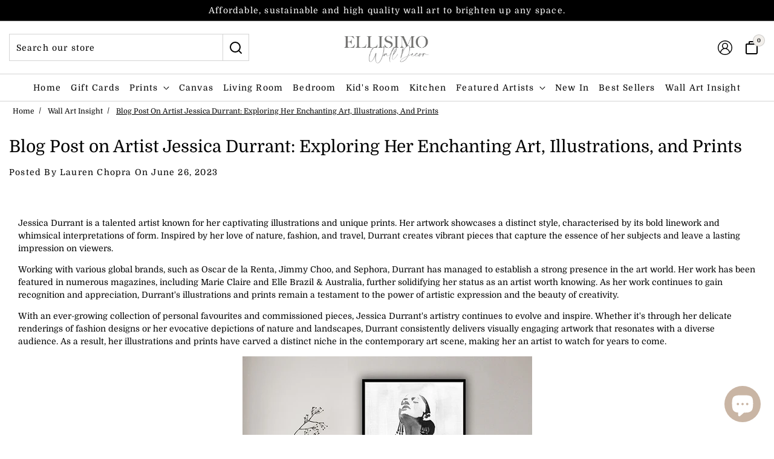

--- FILE ---
content_type: text/html; charset=utf-8
request_url: https://ellisimo.com/blogs/wall-art-insight/blog-post-on-artist-jessica-durrant
body_size: 51384
content:
<!doctype html>
<html class="no-js supports-no-cookies pb-0" lang="en">
<head>
  <meta name="robots" content="index, follow">
  <meta name="google-site-verification" content="tjfMHioAvrWWoM9Eh0vGHF1viux4A_iLlqZmr2OsiTk">
  <meta name="viewport" content="width=device-width, initial-scale=1"> <script>
  var shopCurrency = 'GBP';
  /* Default currency */
  var defaultCurrency = 'GBP';
</script>


<style>
  @font-face {
  font-family: Domine;
  font-weight: 400;
  font-style: normal;
  font-display: swap;
  src: url("//ellisimo.com/cdn/fonts/domine/domine_n4.db7650f19fc5819add9c727a32f1ba7f15f89a56.woff2") format("woff2"),
       url("//ellisimo.com/cdn/fonts/domine/domine_n4.83c0c395d9dcec3568e66c3b52408e6068a5dba8.woff") format("woff");
}

  @font-face {
  font-family: Domine;
  font-weight: 700;
  font-style: normal;
  font-display: swap;
  src: url("//ellisimo.com/cdn/fonts/domine/domine_n7.d520ceeab5a578be739293e6dc0db2ca7409e6d8.woff2") format("woff2"),
       url("//ellisimo.com/cdn/fonts/domine/domine_n7.158567a933096dbe302df89a999ec132c98f0b81.woff") format("woff");
}

  
  
  @font-face {
  font-family: Domine;
  font-weight: 400;
  font-style: normal;
  font-display: swap;
  src: url("//ellisimo.com/cdn/fonts/domine/domine_n4.db7650f19fc5819add9c727a32f1ba7f15f89a56.woff2") format("woff2"),
       url("//ellisimo.com/cdn/fonts/domine/domine_n4.83c0c395d9dcec3568e66c3b52408e6068a5dba8.woff") format("woff");
}

  @font-face {
  font-family: Domine;
  font-weight: 700;
  font-style: normal;
  font-display: swap;
  src: url("//ellisimo.com/cdn/fonts/domine/domine_n7.d520ceeab5a578be739293e6dc0db2ca7409e6d8.woff2") format("woff2"),
       url("//ellisimo.com/cdn/fonts/domine/domine_n7.158567a933096dbe302df89a999ec132c98f0b81.woff") format("woff");
}

  
  

:root {
  --font-weight-body--bold: 700;
  --font-weight-header--bold: 700;
  --duration-short: 100ms;
  --duration-default: 200ms;
  --duration-long: 500ms;
  --font-size-base: 14px;
  --font-stack-header: Domine, serif;
  --font-weight-header: 400;
  --font-style-header: normal;
  --font-stack-body: Domine, serif;
  --font-weight-body: 400;
  --font-style-body: normal;
  --global-btn-style: capitalize;
  --global-btn-text-style: capitalize;
  --global-btn-corner-style: 0px;
  --global-border-weight: 1px;
  --color-body-bg: #ffffff;
  --color-body-text: #000000;
  --color-body-text-link: rgba(0, 0, 0, 0.1);
  --color-border: rgba(170, 170, 170, 0.5);
  --color-btn-main-bg: #f2efeb;
  --color-btn-main-text: #000000;
  --color-btn-main-border: #1c1b1b;
  --color-btn-main-text-hover: #ffffff;
  --color-btn-contact-bg: #f2efeb;
  --color-btn-contact-text: #000000;
  --color-btn-contact-bg-hover: #000000;
  --color-btn-contact-text-hover: #ffffff;
  --color-sale-light-bg: #c9b5a4;
  --color-sale-light-text: #000000;
  --color-soldout-bg: #c9b5a4;
  --color-soldout-text: #000000;
  --color-sale-dark-bg: #c9b5a4;
  --color-sale-dark-text: #000000;
  --color-newsletter-bg: #f2efeb;
  --color-newsletter-heading: #000000;
  --color-newsletter-subheading: #000000;
  --color-newsletter-btn-bg: #000000;
  --color-shipping-bg: #212529;
  --color-shipping-text: #fafafa;
  --color-background-1: #f2efeb;
  --color-font-1: #000000;
  --color-background-2: #f1f3f5;
  --color-font-2: #000000;
  --color-cart-badge-bg: #f2efeb;
  --color-cart-badge-text: #000000;
  --color-cookies-bg: #000000;
  --color-cookies-text: #fafafa;
  --color-countdown-bg: #f9f9f9;
  --color-countdown-text: #212529;
  --color-alert-bg: #f2efeb;
  --color-alert-text: #000000;
}
</style>
<script>
  // IE11 does not have support for CSS variables, so we have to polyfill them
  if (!(((window || {}).CSS || {}).supports && window.CSS.supports('(--a: 0)'))) {
    const script = document.createElement('script');
    script.type = 'text/javascript';
    script.src = 'https://cdn.jsdelivr.net/npm/css-vars-ponyfill@2';
    script.onload = function() {
      cssVars({});
    };
    document.getElementsByTagName('head')[0].appendChild(script);
  }
</script>

<link href="//ellisimo.com/cdn/shop/t/4/assets/app.css?v=53001728269528113751679458234" rel="stylesheet" type="text/css" media="all" />
<link href="//ellisimo.com/cdn/shop/t/4/assets/build.css?v=63090838501110258881684382048" rel="stylesheet" type="text/css" media="all" />
<noscript><link rel="stylesheet" href="//ellisimo.com/cdn/shop/t/4/assets/app.css?v=53001728269528113751679458234"></noscript>
<noscript><link rel="stylesheet" href="//ellisimo.com/cdn/shop/t/4/assets/build.css?v=63090838501110258881684382048"></noscript>
<link rel="preload" href="//ellisimo.com/cdn/shop/t/4/assets/slider.css?v=65013064796179696961679458234" as="style" onload="this.onload=null;this.rel='stylesheet'">
<noscript><link rel="stylesheet" href="//ellisimo.com/cdn/shop/t/4/assets/slider.css?v=65013064796179696961679458234"></noscript>
<link rel="stylesheet" href="//ellisimo.com/cdn/shop/t/4/assets/component-hero-banner.css?v=4807049879943873171679458234" media="print" onload="this.media='all'">
<noscript><link href="//ellisimo.com/cdn/shop/t/4/assets/component-hero-banner.css?v=4807049879943873171679458234" rel="stylesheet" type="text/css" media="all" /></noscript>
<noscript><style>.no-Js {display: none !important;}</style></noscript>

  <meta name="format-detection" content="telephone=no">
<meta charset="utf-8">
<meta http-equiv="X-UA-Compatible" content="IE=edge,chrome=1">
<meta name="theme-color" content="">
<meta name="viewport" content="width=device-width,initial-scale=1">
<link rel="canonical" href="https://ellisimo.com/blogs/wall-art-insight/blog-post-on-artist-jessica-durrant">
<link rel="preconnect" href="https://cdn.shopify.com" crossorigin>
<!-- Default fonts -->

  <link rel="preconnect" href="https://fonts.shopifycdn.com" crossorigin>


  <link rel="preload" as="font" href="//ellisimo.com/cdn/fonts/domine/domine_n4.db7650f19fc5819add9c727a32f1ba7f15f89a56.woff2" type="font/woff2" crossorigin>


  <link rel="preload" as="font" href="//ellisimo.com/cdn/fonts/domine/domine_n4.db7650f19fc5819add9c727a32f1ba7f15f89a56.woff2" type="font/woff2" crossorigin>

<!-- /Default fonts -->
<!-- Favicon -->

<!-- /Favicon -->
<!-- SEO -->
<title>
  Blog Post on Artist Jessica Durrant: Exploring Her Enchanting Art, Ill
  
  
   &ndash; Ellisimo
</title>

  <meta name="description" content="Jessica Durrant is a talented artist known for her captivating illustrations and unique prints. Her artwork showcases a distinct style, characterised by its bold linework and whimsical interpretations of form. Inspired by her love of nature, fashion, and travel, Durrant creates vibrant pieces that capture the essence o">

<!-- /SEO -->

  <meta property="og:site_name" content="Ellisimo">
<meta property="og:url" content="https://ellisimo.com/blogs/wall-art-insight/blog-post-on-artist-jessica-durrant">
<meta property="og:title" content="Blog Post on Artist Jessica Durrant: Exploring Her Enchanting Art, Ill">
<meta property="og:type" content="article">
<meta property="og:description" content="Jessica Durrant is a talented artist known for her captivating illustrations and unique prints. Her artwork showcases a distinct style, characterised by its bold linework and whimsical interpretations of form. Inspired by her love of nature, fashion, and travel, Durrant creates vibrant pieces that capture the essence o">


  <meta property="og:image" content="http://ellisimo.com/cdn/shop/articles/Blog_39.jpg?v=1687783918">
  <meta property="og:image:secure_url" content="https://ellisimo.com/cdn/shop/articles/Blog_39.jpg?v=1687783918">
  <meta property="og:image:width" content="800">
  <meta property="og:image:height" content="522">





  <meta name="twitter:site" content="@">


<meta name="twitter:card" content="summary_large_image">
<meta name="twitter:title" content="Blog Post on Artist Jessica Durrant: Exploring Her Enchanting Art, Ill">
<meta name="twitter:description" content="Jessica Durrant is a talented artist known for her captivating illustrations and unique prints. Her artwork showcases a distinct style, characterised by its bold linework and whimsical interpretations of form. Inspired by her love of nature, fashion, and travel, Durrant creates vibrant pieces that capture the essence o">

  
  
    <script>window.performance && window.performance.mark && window.performance.mark('shopify.content_for_header.start');</script><meta name="facebook-domain-verification" content="43r39ub7six8bvcngi1fbc71j5kv8l"><meta name="google-site-verification" content="MJeLGzth7dGbUHz-mcX8TR9vvr5hzAaU89A3-C3Pw-k"><meta id="shopify-digital-wallet" name="shopify-digital-wallet" content="/71944798507/digital_wallets/dialog"><meta name="shopify-checkout-api-token" content="ef84a85fdc5128ff1f759efc715ae1f2"><meta id="in-context-paypal-metadata" data-shop-id="71944798507" data-venmo-supported="false" data-environment="production" data-locale="en_US" data-paypal-v4="true" data-currency="GBP"><link rel="alternate" type="application/atom+xml" title="Feed" href="/blogs/wall-art-insight.atom" /><script async="async" src="/checkouts/internal/preloads.js?locale=en-GB"></script><link rel="preconnect" href="https://shop.app" crossorigin="anonymous"><script async="async" src="https://shop.app/checkouts/internal/preloads.js?locale=en-GB&shop_id=71944798507" crossorigin="anonymous"></script><script id="apple-pay-shop-capabilities" type="application/json">{"shopId":71944798507,"countryCode":"GB","currencyCode":"GBP","merchantCapabilities":["supports3DS"],"merchantId":"gid:\/\/shopify\/Shop\/71944798507","merchantName":"Ellisimo","requiredBillingContactFields":["postalAddress","email"],"requiredShippingContactFields":["postalAddress","email"],"shippingType":"shipping","supportedNetworks":["visa","maestro","masterCard","amex","discover","elo"],"total":{"type":"pending","label":"Ellisimo","amount":"1.00"},"shopifyPaymentsEnabled":true,"supportsSubscriptions":true}</script><script id="shopify-features" type="application/json">{"accessToken":"ef84a85fdc5128ff1f759efc715ae1f2","betas":["rich-media-storefront-analytics"],"domain":"ellisimo.com","predictiveSearch":true,"shopId":71944798507,"locale":"en"}</script><script>var Shopify = Shopify || {};Shopify.shop = "ellisimo-6932.myshopify.com";Shopify.locale = "en";Shopify.currency = {"active":"GBP","rate":"1.0"};Shopify.country = "GB";Shopify.theme = {"name":"Copy of Erickson","id":146503205163,"schema_name":"Erickson","schema_version":"2.2.0","theme_store_id":1790,"role":"main"};Shopify.theme.handle = "null";Shopify.theme.style = {"id":null,"handle":null};Shopify.cdnHost = "ellisimo.com/cdn";Shopify.routes = Shopify.routes || {};Shopify.routes.root = "/";</script><script type="module">!function(o){(o.Shopify=o.Shopify||{}).modules=!0}(window);</script><script>!function(o){function n(){var o=[];function n(){o.push(Array.prototype.slice.apply(arguments))}return n.q=o,n}var t=o.Shopify=o.Shopify||{};t.loadFeatures=n(),t.autoloadFeatures=n()}(window);</script><script>  window.ShopifyPay = window.ShopifyPay || {};  window.ShopifyPay.apiHost = "shop.app\/pay";  window.ShopifyPay.redirectState = null;</script><script id="shop-js-analytics" type="application/json">{"pageType":"article"}</script><script defer="defer" async type="module" src="//ellisimo.com/cdn/shopifycloud/shop-js/modules/v2/client.init-shop-cart-sync_C5BV16lS.en.esm.js"></script><script defer="defer" async type="module" src="//ellisimo.com/cdn/shopifycloud/shop-js/modules/v2/chunk.common_CygWptCX.esm.js"></script><script type="module">  await import("//ellisimo.com/cdn/shopifycloud/shop-js/modules/v2/client.init-shop-cart-sync_C5BV16lS.en.esm.js");await import("//ellisimo.com/cdn/shopifycloud/shop-js/modules/v2/chunk.common_CygWptCX.esm.js");  window.Shopify.SignInWithShop?.initShopCartSync?.({"fedCMEnabled":true,"windoidEnabled":true});</script><script>  window.Shopify = window.Shopify || {};  if (!window.Shopify.featureAssets) window.Shopify.featureAssets = {};  window.Shopify.featureAssets['shop-js'] = {"shop-cart-sync":["modules/v2/client.shop-cart-sync_ZFArdW7E.en.esm.js","modules/v2/chunk.common_CygWptCX.esm.js"],"init-fed-cm":["modules/v2/client.init-fed-cm_CmiC4vf6.en.esm.js","modules/v2/chunk.common_CygWptCX.esm.js"],"shop-button":["modules/v2/client.shop-button_tlx5R9nI.en.esm.js","modules/v2/chunk.common_CygWptCX.esm.js"],"shop-cash-offers":["modules/v2/client.shop-cash-offers_DOA2yAJr.en.esm.js","modules/v2/chunk.common_CygWptCX.esm.js","modules/v2/chunk.modal_D71HUcav.esm.js"],"init-windoid":["modules/v2/client.init-windoid_sURxWdc1.en.esm.js","modules/v2/chunk.common_CygWptCX.esm.js"],"shop-toast-manager":["modules/v2/client.shop-toast-manager_ClPi3nE9.en.esm.js","modules/v2/chunk.common_CygWptCX.esm.js"],"init-shop-email-lookup-coordinator":["modules/v2/client.init-shop-email-lookup-coordinator_B8hsDcYM.en.esm.js","modules/v2/chunk.common_CygWptCX.esm.js"],"init-shop-cart-sync":["modules/v2/client.init-shop-cart-sync_C5BV16lS.en.esm.js","modules/v2/chunk.common_CygWptCX.esm.js"],"avatar":["modules/v2/client.avatar_BTnouDA3.en.esm.js"],"pay-button":["modules/v2/client.pay-button_FdsNuTd3.en.esm.js","modules/v2/chunk.common_CygWptCX.esm.js"],"init-customer-accounts":["modules/v2/client.init-customer-accounts_DxDtT_ad.en.esm.js","modules/v2/client.shop-login-button_C5VAVYt1.en.esm.js","modules/v2/chunk.common_CygWptCX.esm.js","modules/v2/chunk.modal_D71HUcav.esm.js"],"init-shop-for-new-customer-accounts":["modules/v2/client.init-shop-for-new-customer-accounts_ChsxoAhi.en.esm.js","modules/v2/client.shop-login-button_C5VAVYt1.en.esm.js","modules/v2/chunk.common_CygWptCX.esm.js","modules/v2/chunk.modal_D71HUcav.esm.js"],"shop-login-button":["modules/v2/client.shop-login-button_C5VAVYt1.en.esm.js","modules/v2/chunk.common_CygWptCX.esm.js","modules/v2/chunk.modal_D71HUcav.esm.js"],"init-customer-accounts-sign-up":["modules/v2/client.init-customer-accounts-sign-up_CPSyQ0Tj.en.esm.js","modules/v2/client.shop-login-button_C5VAVYt1.en.esm.js","modules/v2/chunk.common_CygWptCX.esm.js","modules/v2/chunk.modal_D71HUcav.esm.js"],"shop-follow-button":["modules/v2/client.shop-follow-button_Cva4Ekp9.en.esm.js","modules/v2/chunk.common_CygWptCX.esm.js","modules/v2/chunk.modal_D71HUcav.esm.js"],"checkout-modal":["modules/v2/client.checkout-modal_BPM8l0SH.en.esm.js","modules/v2/chunk.common_CygWptCX.esm.js","modules/v2/chunk.modal_D71HUcav.esm.js"],"lead-capture":["modules/v2/client.lead-capture_Bi8yE_yS.en.esm.js","modules/v2/chunk.common_CygWptCX.esm.js","modules/v2/chunk.modal_D71HUcav.esm.js"],"shop-login":["modules/v2/client.shop-login_D6lNrXab.en.esm.js","modules/v2/chunk.common_CygWptCX.esm.js","modules/v2/chunk.modal_D71HUcav.esm.js"],"payment-terms":["modules/v2/client.payment-terms_CZxnsJam.en.esm.js","modules/v2/chunk.common_CygWptCX.esm.js","modules/v2/chunk.modal_D71HUcav.esm.js"]};</script><script>(function() {  var isLoaded = false;  function asyncLoad() {    if (isLoaded) return;    isLoaded = true;    var urls = ["https:\/\/assets1.adroll.com\/shopify\/latest\/j\/shopify_rolling_bootstrap_v2.js?adroll_adv_id=TCBUH7Q75RCQRH6SUVWQOM\u0026adroll_pix_id=3RNL4SEVEFEXPMHI4FXPN6\u0026shop=ellisimo-6932.myshopify.com"];    for (var i = 0; i < urls.length; i++) {      var s = document.createElement('script');      s.type = 'text/javascript';      s.async = true;      s.src = urls[i];      var x = document.getElementsByTagName('script')[0];      x.parentNode.insertBefore(s, x);    }  };  if(window.attachEvent) {    window.attachEvent('onload', asyncLoad);  } else {    window.addEventListener('load', asyncLoad, false);  }})();</script><script id="__st">var __st={"a":71944798507,"offset":0,"reqid":"e48db5d5-3057-449a-9a70-6545cccd3c76-1768698128","pageurl":"ellisimo.com\/blogs\/wall-art-insight\/blog-post-on-artist-jessica-durrant","s":"articles-605531373867","u":"0148657c2761","p":"article","rtyp":"article","rid":605531373867};</script><script>window.ShopifyPaypalV4VisibilityTracking = true;</script><script id="captcha-bootstrap">!function(){'use strict';const t='contact',e='account',n='new_comment',o=[[t,t],['blogs',n],['comments',n],[t,'customer']],c=[[e,'customer_login'],[e,'guest_login'],[e,'recover_customer_password'],[e,'create_customer']],r=t=>t.map((([t,e])=>`form[action*='/${t}']:not([data-nocaptcha='true']) input[name='form_type'][value='${e}']`)).join(','),a=t=>()=>t?[...document.querySelectorAll(t)].map((t=>t.form)):[];function s(){const t=[...o],e=r(t);return a(e)}const i='password',u='form_key',d=['recaptcha-v3-token','g-recaptcha-response','h-captcha-response',i],f=()=>{try{return window.sessionStorage}catch{return}},m='__shopify_v',_=t=>t.elements[u];function p(t,e,n=!1){try{const o=window.sessionStorage,c=JSON.parse(o.getItem(e)),{data:r}=function(t){const{data:e,action:n}=t;return t[m]||n?{data:e,action:n}:{data:t,action:n}}(c);for(const[e,n]of Object.entries(r))t.elements[e]&&(t.elements[e].value=n);n&&o.removeItem(e)}catch(o){console.error('form repopulation failed',{error:o})}}const l='form_type',E='cptcha';function T(t){t.dataset[E]=!0}const w=window,h=w.document,L='Shopify',v='ce_forms',y='captcha';let A=!1;((t,e)=>{const n=(g='f06e6c50-85a8-45c8-87d0-21a2b65856fe',I='https://cdn.shopify.com/shopifycloud/storefront-forms-hcaptcha/ce_storefront_forms_captcha_hcaptcha.v1.5.2.iife.js',D={infoText:'Protected by hCaptcha',privacyText:'Privacy',termsText:'Terms'},(t,e,n)=>{const o=w[L][v],c=o.bindForm;if(c)return c(t,g,e,D).then(n);var r;o.q.push([[t,g,e,D],n]),r=I,A||(h.body.append(Object.assign(h.createElement('script'),{id:'captcha-provider',async:!0,src:r})),A=!0)});var g,I,D;w[L]=w[L]||{},w[L][v]=w[L][v]||{},w[L][v].q=[],w[L][y]=w[L][y]||{},w[L][y].protect=function(t,e){n(t,void 0,e),T(t)},Object.freeze(w[L][y]),function(t,e,n,w,h,L){const[v,y,A,g]=function(t,e,n){const i=e?o:[],u=t?c:[],d=[...i,...u],f=r(d),m=r(i),_=r(d.filter((([t,e])=>n.includes(e))));return[a(f),a(m),a(_),s()]}(w,h,L),I=t=>{const e=t.target;return e instanceof HTMLFormElement?e:e&&e.form},D=t=>v().includes(t);t.addEventListener('submit',(t=>{const e=I(t);if(!e)return;const n=D(e)&&!e.dataset.hcaptchaBound&&!e.dataset.recaptchaBound,o=_(e),c=g().includes(e)&&(!o||!o.value);(n||c)&&t.preventDefault(),c&&!n&&(function(t){try{if(!f())return;!function(t){const e=f();if(!e)return;const n=_(t);if(!n)return;const o=n.value;o&&e.removeItem(o)}(t);const e=Array.from(Array(32),(()=>Math.random().toString(36)[2])).join('');!function(t,e){_(t)||t.append(Object.assign(document.createElement('input'),{type:'hidden',name:u})),t.elements[u].value=e}(t,e),function(t,e){const n=f();if(!n)return;const o=[...t.querySelectorAll(`input[type='${i}']`)].map((({name:t})=>t)),c=[...d,...o],r={};for(const[a,s]of new FormData(t).entries())c.includes(a)||(r[a]=s);n.setItem(e,JSON.stringify({[m]:1,action:t.action,data:r}))}(t,e)}catch(e){console.error('failed to persist form',e)}}(e),e.submit())}));const S=(t,e)=>{t&&!t.dataset[E]&&(n(t,e.some((e=>e===t))),T(t))};for(const o of['focusin','change'])t.addEventListener(o,(t=>{const e=I(t);D(e)&&S(e,y())}));const B=e.get('form_key'),M=e.get(l),P=B&&M;t.addEventListener('DOMContentLoaded',(()=>{const t=y();if(P)for(const e of t)e.elements[l].value===M&&p(e,B);[...new Set([...A(),...v().filter((t=>'true'===t.dataset.shopifyCaptcha))])].forEach((e=>S(e,t)))}))}(h,new URLSearchParams(w.location.search),n,t,e,['guest_login'])})(!0,!0)}();</script><script integrity="sha256-4kQ18oKyAcykRKYeNunJcIwy7WH5gtpwJnB7kiuLZ1E=" data-source-attribution="shopify.loadfeatures" defer="defer" src="//ellisimo.com/cdn/shopifycloud/storefront/assets/storefront/load_feature-a0a9edcb.js" crossorigin="anonymous"></script><script crossorigin="anonymous" defer="defer" src="//ellisimo.com/cdn/shopifycloud/storefront/assets/shopify_pay/storefront-65b4c6d7.js?v=20250812"></script><script data-source-attribution="shopify.dynamic_checkout.dynamic.init">var Shopify=Shopify||{};Shopify.PaymentButton=Shopify.PaymentButton||{isStorefrontPortableWallets:!0,init:function(){window.Shopify.PaymentButton.init=function(){};var t=document.createElement("script");t.src="https://ellisimo.com/cdn/shopifycloud/portable-wallets/latest/portable-wallets.en.js",t.type="module",document.head.appendChild(t)}};</script><script data-source-attribution="shopify.dynamic_checkout.buyer_consent">  function portableWalletsHideBuyerConsent(e){var t=document.getElementById("shopify-buyer-consent"),n=document.getElementById("shopify-subscription-policy-button");t&&n&&(t.classList.add("hidden"),t.setAttribute("aria-hidden","true"),n.removeEventListener("click",e))}function portableWalletsShowBuyerConsent(e){var t=document.getElementById("shopify-buyer-consent"),n=document.getElementById("shopify-subscription-policy-button");t&&n&&(t.classList.remove("hidden"),t.removeAttribute("aria-hidden"),n.addEventListener("click",e))}window.Shopify?.PaymentButton&&(window.Shopify.PaymentButton.hideBuyerConsent=portableWalletsHideBuyerConsent,window.Shopify.PaymentButton.showBuyerConsent=portableWalletsShowBuyerConsent);</script><script data-source-attribution="shopify.dynamic_checkout.cart.bootstrap">document.addEventListener("DOMContentLoaded",(function(){function t(){return document.querySelector("shopify-accelerated-checkout-cart, shopify-accelerated-checkout")}if(t())Shopify.PaymentButton.init();else{new MutationObserver((function(e,n){t()&&(Shopify.PaymentButton.init(),n.disconnect())})).observe(document.body,{childList:!0,subtree:!0})}}));</script><link id="shopify-accelerated-checkout-styles" rel="stylesheet" media="screen" href="https://ellisimo.com/cdn/shopifycloud/portable-wallets/latest/accelerated-checkout-backwards-compat.css" crossorigin="anonymous">
<style id="shopify-accelerated-checkout-cart">
        #shopify-buyer-consent {
  margin-top: 1em;
  display: inline-block;
  width: 100%;
}

#shopify-buyer-consent.hidden {
  display: none;
}

#shopify-subscription-policy-button {
  background: none;
  border: none;
  padding: 0;
  text-decoration: underline;
  font-size: inherit;
  cursor: pointer;
}

#shopify-subscription-policy-button::before {
  box-shadow: none;
}

      </style>

<script>window.performance && window.performance.mark && window.performance.mark('shopify.content_for_header.end');</script> 
  <script>document.documentElement.className = document.documentElement.className.replace('no-js', 'js');</script>
<!-- BEGIN app block: shopify://apps/judge-me-reviews/blocks/judgeme_core/61ccd3b1-a9f2-4160-9fe9-4fec8413e5d8 --><!-- Start of Judge.me Core -->






<link rel="dns-prefetch" href="https://cdnwidget.judge.me">
<link rel="dns-prefetch" href="https://cdn.judge.me">
<link rel="dns-prefetch" href="https://cdn1.judge.me">
<link rel="dns-prefetch" href="https://api.judge.me">

<script data-cfasync='false' class='jdgm-settings-script'>window.jdgmSettings={"pagination":5,"disable_web_reviews":false,"badge_no_review_text":"No reviews","badge_n_reviews_text":"{{ n }} review/reviews","hide_badge_preview_if_no_reviews":true,"badge_hide_text":false,"enforce_center_preview_badge":false,"widget_title":"Customer Reviews","widget_open_form_text":"Write a review","widget_close_form_text":"Cancel review","widget_refresh_page_text":"Refresh page","widget_summary_text":"Based on {{ number_of_reviews }} review/reviews","widget_no_review_text":"Be the first to write a review","widget_name_field_text":"Display name","widget_verified_name_field_text":"Verified Name (public)","widget_name_placeholder_text":"Display name","widget_required_field_error_text":"This field is required.","widget_email_field_text":"Email address","widget_verified_email_field_text":"Verified Email (private, can not be edited)","widget_email_placeholder_text":"Your email address","widget_email_field_error_text":"Please enter a valid email address.","widget_rating_field_text":"Rating","widget_review_title_field_text":"Review Title","widget_review_title_placeholder_text":"Give your review a title","widget_review_body_field_text":"Review content","widget_review_body_placeholder_text":"Start writing here...","widget_pictures_field_text":"Picture/Video (optional)","widget_submit_review_text":"Submit Review","widget_submit_verified_review_text":"Submit Verified Review","widget_submit_success_msg_with_auto_publish":"Thank you! Please refresh the page in a few moments to see your review. You can remove or edit your review by logging into \u003ca href='https://judge.me/login' target='_blank' rel='nofollow noopener'\u003eJudge.me\u003c/a\u003e","widget_submit_success_msg_no_auto_publish":"Thank you! Your review will be published as soon as it is approved by the shop admin. You can remove or edit your review by logging into \u003ca href='https://judge.me/login' target='_blank' rel='nofollow noopener'\u003eJudge.me\u003c/a\u003e","widget_show_default_reviews_out_of_total_text":"Showing {{ n_reviews_shown }} out of {{ n_reviews }} reviews.","widget_show_all_link_text":"Show all","widget_show_less_link_text":"Show less","widget_author_said_text":"{{ reviewer_name }} said:","widget_days_text":"{{ n }} days ago","widget_weeks_text":"{{ n }} week/weeks ago","widget_months_text":"{{ n }} month/months ago","widget_years_text":"{{ n }} year/years ago","widget_yesterday_text":"Yesterday","widget_today_text":"Today","widget_replied_text":"\u003e\u003e {{ shop_name }} replied:","widget_read_more_text":"Read more","widget_reviewer_name_as_initial":"","widget_rating_filter_color":"#fbcd0a","widget_rating_filter_see_all_text":"See all reviews","widget_sorting_most_recent_text":"Most Recent","widget_sorting_highest_rating_text":"Highest Rating","widget_sorting_lowest_rating_text":"Lowest Rating","widget_sorting_with_pictures_text":"Only Pictures","widget_sorting_most_helpful_text":"Most Helpful","widget_open_question_form_text":"Ask a question","widget_reviews_subtab_text":"Reviews","widget_questions_subtab_text":"Questions","widget_question_label_text":"Question","widget_answer_label_text":"Answer","widget_question_placeholder_text":"Write your question here","widget_submit_question_text":"Submit Question","widget_question_submit_success_text":"Thank you for your question! We will notify you once it gets answered.","verified_badge_text":"Verified","verified_badge_bg_color":"","verified_badge_text_color":"","verified_badge_placement":"left-of-reviewer-name","widget_review_max_height":"","widget_hide_border":false,"widget_social_share":false,"widget_thumb":false,"widget_review_location_show":false,"widget_location_format":"","all_reviews_include_out_of_store_products":true,"all_reviews_out_of_store_text":"(out of store)","all_reviews_pagination":100,"all_reviews_product_name_prefix_text":"about","enable_review_pictures":true,"enable_question_anwser":false,"widget_theme":"default","review_date_format":"mm/dd/yyyy","default_sort_method":"most-recent","widget_product_reviews_subtab_text":"Product Reviews","widget_shop_reviews_subtab_text":"Shop Reviews","widget_other_products_reviews_text":"Reviews for other products","widget_store_reviews_subtab_text":"Store reviews","widget_no_store_reviews_text":"This store hasn't received any reviews yet","widget_web_restriction_product_reviews_text":"This product hasn't received any reviews yet","widget_no_items_text":"No items found","widget_show_more_text":"Show more","widget_write_a_store_review_text":"Write a Store Review","widget_other_languages_heading":"Reviews in Other Languages","widget_translate_review_text":"Translate review to {{ language }}","widget_translating_review_text":"Translating...","widget_show_original_translation_text":"Show original ({{ language }})","widget_translate_review_failed_text":"Review couldn't be translated.","widget_translate_review_retry_text":"Retry","widget_translate_review_try_again_later_text":"Try again later","show_product_url_for_grouped_product":false,"widget_sorting_pictures_first_text":"Pictures First","show_pictures_on_all_rev_page_mobile":false,"show_pictures_on_all_rev_page_desktop":false,"floating_tab_hide_mobile_install_preference":false,"floating_tab_button_name":"★ Reviews","floating_tab_title":"Let customers speak for us","floating_tab_button_color":"","floating_tab_button_background_color":"","floating_tab_url":"","floating_tab_url_enabled":false,"floating_tab_tab_style":"text","all_reviews_text_badge_text":"Customers rate us {{ shop.metafields.judgeme.all_reviews_rating | round: 1 }}/5 based on {{ shop.metafields.judgeme.all_reviews_count }} reviews.","all_reviews_text_badge_text_branded_style":"{{ shop.metafields.judgeme.all_reviews_rating | round: 1 }} out of 5 stars based on {{ shop.metafields.judgeme.all_reviews_count }} reviews","is_all_reviews_text_badge_a_link":false,"show_stars_for_all_reviews_text_badge":false,"all_reviews_text_badge_url":"","all_reviews_text_style":"branded","all_reviews_text_color_style":"judgeme_brand_color","all_reviews_text_color":"#108474","all_reviews_text_show_jm_brand":true,"featured_carousel_show_header":true,"featured_carousel_title":"Let customers speak for us","testimonials_carousel_title":"Customers are saying","videos_carousel_title":"Real customer stories","cards_carousel_title":"Customers are saying","featured_carousel_count_text":"from {{ n }} reviews","featured_carousel_add_link_to_all_reviews_page":false,"featured_carousel_url":"","featured_carousel_show_images":true,"featured_carousel_autoslide_interval":5,"featured_carousel_arrows_on_the_sides":false,"featured_carousel_height":250,"featured_carousel_width":80,"featured_carousel_image_size":0,"featured_carousel_image_height":250,"featured_carousel_arrow_color":"#eeeeee","verified_count_badge_style":"branded","verified_count_badge_orientation":"horizontal","verified_count_badge_color_style":"judgeme_brand_color","verified_count_badge_color":"#108474","is_verified_count_badge_a_link":false,"verified_count_badge_url":"","verified_count_badge_show_jm_brand":true,"widget_rating_preset_default":5,"widget_first_sub_tab":"product-reviews","widget_show_histogram":true,"widget_histogram_use_custom_color":false,"widget_pagination_use_custom_color":false,"widget_star_use_custom_color":false,"widget_verified_badge_use_custom_color":false,"widget_write_review_use_custom_color":false,"picture_reminder_submit_button":"Upload Pictures","enable_review_videos":false,"mute_video_by_default":false,"widget_sorting_videos_first_text":"Videos First","widget_review_pending_text":"Pending","featured_carousel_items_for_large_screen":3,"social_share_options_order":"Facebook,Twitter","remove_microdata_snippet":true,"disable_json_ld":false,"enable_json_ld_products":false,"preview_badge_show_question_text":false,"preview_badge_no_question_text":"No questions","preview_badge_n_question_text":"{{ number_of_questions }} question/questions","qa_badge_show_icon":false,"qa_badge_position":"same-row","remove_judgeme_branding":false,"widget_add_search_bar":false,"widget_search_bar_placeholder":"Search","widget_sorting_verified_only_text":"Verified only","featured_carousel_theme":"default","featured_carousel_show_rating":true,"featured_carousel_show_title":true,"featured_carousel_show_body":true,"featured_carousel_show_date":false,"featured_carousel_show_reviewer":true,"featured_carousel_show_product":false,"featured_carousel_header_background_color":"#108474","featured_carousel_header_text_color":"#ffffff","featured_carousel_name_product_separator":"reviewed","featured_carousel_full_star_background":"#108474","featured_carousel_empty_star_background":"#dadada","featured_carousel_vertical_theme_background":"#f9fafb","featured_carousel_verified_badge_enable":true,"featured_carousel_verified_badge_color":"#108474","featured_carousel_border_style":"round","featured_carousel_review_line_length_limit":3,"featured_carousel_more_reviews_button_text":"Read more reviews","featured_carousel_view_product_button_text":"View product","all_reviews_page_load_reviews_on":"scroll","all_reviews_page_load_more_text":"Load More Reviews","disable_fb_tab_reviews":false,"enable_ajax_cdn_cache":false,"widget_advanced_speed_features":5,"widget_public_name_text":"displayed publicly like","default_reviewer_name":"John Smith","default_reviewer_name_has_non_latin":true,"widget_reviewer_anonymous":"Anonymous","medals_widget_title":"Judge.me Review Medals","medals_widget_background_color":"#f9fafb","medals_widget_position":"footer_all_pages","medals_widget_border_color":"#f9fafb","medals_widget_verified_text_position":"left","medals_widget_use_monochromatic_version":false,"medals_widget_elements_color":"#108474","show_reviewer_avatar":true,"widget_invalid_yt_video_url_error_text":"Not a YouTube video URL","widget_max_length_field_error_text":"Please enter no more than {0} characters.","widget_show_country_flag":false,"widget_show_collected_via_shop_app":true,"widget_verified_by_shop_badge_style":"light","widget_verified_by_shop_text":"Verified by Shop","widget_show_photo_gallery":false,"widget_load_with_code_splitting":true,"widget_ugc_install_preference":false,"widget_ugc_title":"Made by us, Shared by you","widget_ugc_subtitle":"Tag us to see your picture featured in our page","widget_ugc_arrows_color":"#ffffff","widget_ugc_primary_button_text":"Buy Now","widget_ugc_primary_button_background_color":"#108474","widget_ugc_primary_button_text_color":"#ffffff","widget_ugc_primary_button_border_width":"0","widget_ugc_primary_button_border_style":"none","widget_ugc_primary_button_border_color":"#108474","widget_ugc_primary_button_border_radius":"25","widget_ugc_secondary_button_text":"Load More","widget_ugc_secondary_button_background_color":"#ffffff","widget_ugc_secondary_button_text_color":"#108474","widget_ugc_secondary_button_border_width":"2","widget_ugc_secondary_button_border_style":"solid","widget_ugc_secondary_button_border_color":"#108474","widget_ugc_secondary_button_border_radius":"25","widget_ugc_reviews_button_text":"View Reviews","widget_ugc_reviews_button_background_color":"#ffffff","widget_ugc_reviews_button_text_color":"#108474","widget_ugc_reviews_button_border_width":"2","widget_ugc_reviews_button_border_style":"solid","widget_ugc_reviews_button_border_color":"#108474","widget_ugc_reviews_button_border_radius":"25","widget_ugc_reviews_button_link_to":"judgeme-reviews-page","widget_ugc_show_post_date":true,"widget_ugc_max_width":"800","widget_rating_metafield_value_type":true,"widget_primary_color":"#108474","widget_enable_secondary_color":false,"widget_secondary_color":"#edf5f5","widget_summary_average_rating_text":"{{ average_rating }} out of 5","widget_media_grid_title":"Customer photos \u0026 videos","widget_media_grid_see_more_text":"See more","widget_round_style":false,"widget_show_product_medals":true,"widget_verified_by_judgeme_text":"Verified by Judge.me","widget_show_store_medals":true,"widget_verified_by_judgeme_text_in_store_medals":"Verified by Judge.me","widget_media_field_exceed_quantity_message":"Sorry, we can only accept {{ max_media }} for one review.","widget_media_field_exceed_limit_message":"{{ file_name }} is too large, please select a {{ media_type }} less than {{ size_limit }}MB.","widget_review_submitted_text":"Review Submitted!","widget_question_submitted_text":"Question Submitted!","widget_close_form_text_question":"Cancel","widget_write_your_answer_here_text":"Write your answer here","widget_enabled_branded_link":true,"widget_show_collected_by_judgeme":true,"widget_reviewer_name_color":"","widget_write_review_text_color":"","widget_write_review_bg_color":"","widget_collected_by_judgeme_text":"collected by Judge.me","widget_pagination_type":"standard","widget_load_more_text":"Load More","widget_load_more_color":"#108474","widget_full_review_text":"Full Review","widget_read_more_reviews_text":"Read More Reviews","widget_read_questions_text":"Read Questions","widget_questions_and_answers_text":"Questions \u0026 Answers","widget_verified_by_text":"Verified by","widget_verified_text":"Verified","widget_number_of_reviews_text":"{{ number_of_reviews }} reviews","widget_back_button_text":"Back","widget_next_button_text":"Next","widget_custom_forms_filter_button":"Filters","custom_forms_style":"horizontal","widget_show_review_information":false,"how_reviews_are_collected":"How reviews are collected?","widget_show_review_keywords":false,"widget_gdpr_statement":"How we use your data: We'll only contact you about the review you left, and only if necessary. By submitting your review, you agree to Judge.me's \u003ca href='https://judge.me/terms' target='_blank' rel='nofollow noopener'\u003eterms\u003c/a\u003e, \u003ca href='https://judge.me/privacy' target='_blank' rel='nofollow noopener'\u003eprivacy\u003c/a\u003e and \u003ca href='https://judge.me/content-policy' target='_blank' rel='nofollow noopener'\u003econtent\u003c/a\u003e policies.","widget_multilingual_sorting_enabled":false,"widget_translate_review_content_enabled":false,"widget_translate_review_content_method":"manual","popup_widget_review_selection":"automatically_with_pictures","popup_widget_round_border_style":true,"popup_widget_show_title":true,"popup_widget_show_body":true,"popup_widget_show_reviewer":false,"popup_widget_show_product":true,"popup_widget_show_pictures":true,"popup_widget_use_review_picture":true,"popup_widget_show_on_home_page":true,"popup_widget_show_on_product_page":true,"popup_widget_show_on_collection_page":true,"popup_widget_show_on_cart_page":true,"popup_widget_position":"bottom_left","popup_widget_first_review_delay":5,"popup_widget_duration":5,"popup_widget_interval":5,"popup_widget_review_count":5,"popup_widget_hide_on_mobile":true,"review_snippet_widget_round_border_style":true,"review_snippet_widget_card_color":"#FFFFFF","review_snippet_widget_slider_arrows_background_color":"#FFFFFF","review_snippet_widget_slider_arrows_color":"#000000","review_snippet_widget_star_color":"#108474","show_product_variant":false,"all_reviews_product_variant_label_text":"Variant: ","widget_show_verified_branding":true,"widget_ai_summary_title":"Customers say","widget_ai_summary_disclaimer":"AI-powered review summary based on recent customer reviews","widget_show_ai_summary":false,"widget_show_ai_summary_bg":false,"widget_show_review_title_input":true,"redirect_reviewers_invited_via_email":"review_widget","request_store_review_after_product_review":false,"request_review_other_products_in_order":false,"review_form_color_scheme":"default","review_form_corner_style":"square","review_form_star_color":{},"review_form_text_color":"#333333","review_form_background_color":"#ffffff","review_form_field_background_color":"#fafafa","review_form_button_color":{},"review_form_button_text_color":"#ffffff","review_form_modal_overlay_color":"#000000","review_content_screen_title_text":"How would you rate this product?","review_content_introduction_text":"We would love it if you would share a bit about your experience.","store_review_form_title_text":"How would you rate this store?","store_review_form_introduction_text":"We would love it if you would share a bit about your experience.","show_review_guidance_text":true,"one_star_review_guidance_text":"Poor","five_star_review_guidance_text":"Great","customer_information_screen_title_text":"About you","customer_information_introduction_text":"Please tell us more about you.","custom_questions_screen_title_text":"Your experience in more detail","custom_questions_introduction_text":"Here are a few questions to help us understand more about your experience.","review_submitted_screen_title_text":"Thanks for your review!","review_submitted_screen_thank_you_text":"We are processing it and it will appear on the store soon.","review_submitted_screen_email_verification_text":"Please confirm your email by clicking the link we just sent you. This helps us keep reviews authentic.","review_submitted_request_store_review_text":"Would you like to share your experience of shopping with us?","review_submitted_review_other_products_text":"Would you like to review these products?","store_review_screen_title_text":"Would you like to share your experience of shopping with us?","store_review_introduction_text":"We value your feedback and use it to improve. Please share any thoughts or suggestions you have.","reviewer_media_screen_title_picture_text":"Share a picture","reviewer_media_introduction_picture_text":"Upload a photo to support your review.","reviewer_media_screen_title_video_text":"Share a video","reviewer_media_introduction_video_text":"Upload a video to support your review.","reviewer_media_screen_title_picture_or_video_text":"Share a picture or video","reviewer_media_introduction_picture_or_video_text":"Upload a photo or video to support your review.","reviewer_media_youtube_url_text":"Paste your Youtube URL here","advanced_settings_next_step_button_text":"Next","advanced_settings_close_review_button_text":"Close","modal_write_review_flow":false,"write_review_flow_required_text":"Required","write_review_flow_privacy_message_text":"We respect your privacy.","write_review_flow_anonymous_text":"Post review as anonymous","write_review_flow_visibility_text":"This won't be visible to other customers.","write_review_flow_multiple_selection_help_text":"Select as many as you like","write_review_flow_single_selection_help_text":"Select one option","write_review_flow_required_field_error_text":"This field is required","write_review_flow_invalid_email_error_text":"Please enter a valid email address","write_review_flow_max_length_error_text":"Max. {{ max_length }} characters.","write_review_flow_media_upload_text":"\u003cb\u003eClick to upload\u003c/b\u003e or drag and drop","write_review_flow_gdpr_statement":"We'll only contact you about your review if necessary. By submitting your review, you agree to our \u003ca href='https://judge.me/terms' target='_blank' rel='nofollow noopener'\u003eterms and conditions\u003c/a\u003e and \u003ca href='https://judge.me/privacy' target='_blank' rel='nofollow noopener'\u003eprivacy policy\u003c/a\u003e.","rating_only_reviews_enabled":false,"show_negative_reviews_help_screen":false,"new_review_flow_help_screen_rating_threshold":3,"negative_review_resolution_screen_title_text":"Tell us more","negative_review_resolution_text":"Your experience matters to us. If there were issues with your purchase, we're here to help. Feel free to reach out to us, we'd love the opportunity to make things right.","negative_review_resolution_button_text":"Contact us","negative_review_resolution_proceed_with_review_text":"Leave a review","negative_review_resolution_subject":"Issue with purchase from {{ shop_name }}.{{ order_name }}","preview_badge_collection_page_install_status":false,"widget_review_custom_css":"","preview_badge_custom_css":"","preview_badge_stars_count":"5-stars","featured_carousel_custom_css":"","floating_tab_custom_css":"","all_reviews_widget_custom_css":"","medals_widget_custom_css":"","verified_badge_custom_css":"","all_reviews_text_custom_css":"","transparency_badges_collected_via_store_invite":false,"transparency_badges_from_another_provider":false,"transparency_badges_collected_from_store_visitor":false,"transparency_badges_collected_by_verified_review_provider":false,"transparency_badges_earned_reward":false,"transparency_badges_collected_via_store_invite_text":"Review collected via store invitation","transparency_badges_from_another_provider_text":"Review collected from another provider","transparency_badges_collected_from_store_visitor_text":"Review collected from a store visitor","transparency_badges_written_in_google_text":"Review written in Google","transparency_badges_written_in_etsy_text":"Review written in Etsy","transparency_badges_written_in_shop_app_text":"Review written in Shop App","transparency_badges_earned_reward_text":"Review earned a reward for future purchase","product_review_widget_per_page":10,"widget_store_review_label_text":"Review about the store","checkout_comment_extension_title_on_product_page":"Customer Comments","checkout_comment_extension_num_latest_comment_show":5,"checkout_comment_extension_format":"name_and_timestamp","checkout_comment_customer_name":"last_initial","checkout_comment_comment_notification":true,"preview_badge_collection_page_install_preference":true,"preview_badge_home_page_install_preference":false,"preview_badge_product_page_install_preference":true,"review_widget_install_preference":"","review_carousel_install_preference":false,"floating_reviews_tab_install_preference":"none","verified_reviews_count_badge_install_preference":false,"all_reviews_text_install_preference":false,"review_widget_best_location":true,"judgeme_medals_install_preference":false,"review_widget_revamp_enabled":false,"review_widget_qna_enabled":false,"review_widget_header_theme":"minimal","review_widget_widget_title_enabled":true,"review_widget_header_text_size":"medium","review_widget_header_text_weight":"regular","review_widget_average_rating_style":"compact","review_widget_bar_chart_enabled":true,"review_widget_bar_chart_type":"numbers","review_widget_bar_chart_style":"standard","review_widget_expanded_media_gallery_enabled":false,"review_widget_reviews_section_theme":"standard","review_widget_image_style":"thumbnails","review_widget_review_image_ratio":"square","review_widget_stars_size":"medium","review_widget_verified_badge":"standard_text","review_widget_review_title_text_size":"medium","review_widget_review_text_size":"medium","review_widget_review_text_length":"medium","review_widget_number_of_columns_desktop":3,"review_widget_carousel_transition_speed":5,"review_widget_custom_questions_answers_display":"always","review_widget_button_text_color":"#FFFFFF","review_widget_text_color":"#000000","review_widget_lighter_text_color":"#7B7B7B","review_widget_corner_styling":"soft","review_widget_review_word_singular":"review","review_widget_review_word_plural":"reviews","review_widget_voting_label":"Helpful?","review_widget_shop_reply_label":"Reply from {{ shop_name }}:","review_widget_filters_title":"Filters","qna_widget_question_word_singular":"Question","qna_widget_question_word_plural":"Questions","qna_widget_answer_reply_label":"Answer from {{ answerer_name }}:","qna_content_screen_title_text":"Ask a question about this product","qna_widget_question_required_field_error_text":"Please enter your question.","qna_widget_flow_gdpr_statement":"We'll only contact you about your question if necessary. By submitting your question, you agree to our \u003ca href='https://judge.me/terms' target='_blank' rel='nofollow noopener'\u003eterms and conditions\u003c/a\u003e and \u003ca href='https://judge.me/privacy' target='_blank' rel='nofollow noopener'\u003eprivacy policy\u003c/a\u003e.","qna_widget_question_submitted_text":"Thanks for your question!","qna_widget_close_form_text_question":"Close","qna_widget_question_submit_success_text":"We’ll notify you by email when your question is answered.","all_reviews_widget_v2025_enabled":false,"all_reviews_widget_v2025_header_theme":"default","all_reviews_widget_v2025_widget_title_enabled":true,"all_reviews_widget_v2025_header_text_size":"medium","all_reviews_widget_v2025_header_text_weight":"regular","all_reviews_widget_v2025_average_rating_style":"compact","all_reviews_widget_v2025_bar_chart_enabled":true,"all_reviews_widget_v2025_bar_chart_type":"numbers","all_reviews_widget_v2025_bar_chart_style":"standard","all_reviews_widget_v2025_expanded_media_gallery_enabled":false,"all_reviews_widget_v2025_show_store_medals":true,"all_reviews_widget_v2025_show_photo_gallery":true,"all_reviews_widget_v2025_show_review_keywords":false,"all_reviews_widget_v2025_show_ai_summary":false,"all_reviews_widget_v2025_show_ai_summary_bg":false,"all_reviews_widget_v2025_add_search_bar":false,"all_reviews_widget_v2025_default_sort_method":"most-recent","all_reviews_widget_v2025_reviews_per_page":10,"all_reviews_widget_v2025_reviews_section_theme":"default","all_reviews_widget_v2025_image_style":"thumbnails","all_reviews_widget_v2025_review_image_ratio":"square","all_reviews_widget_v2025_stars_size":"medium","all_reviews_widget_v2025_verified_badge":"bold_badge","all_reviews_widget_v2025_review_title_text_size":"medium","all_reviews_widget_v2025_review_text_size":"medium","all_reviews_widget_v2025_review_text_length":"medium","all_reviews_widget_v2025_number_of_columns_desktop":3,"all_reviews_widget_v2025_carousel_transition_speed":5,"all_reviews_widget_v2025_custom_questions_answers_display":"always","all_reviews_widget_v2025_show_product_variant":false,"all_reviews_widget_v2025_show_reviewer_avatar":true,"all_reviews_widget_v2025_reviewer_name_as_initial":"","all_reviews_widget_v2025_review_location_show":false,"all_reviews_widget_v2025_location_format":"","all_reviews_widget_v2025_show_country_flag":false,"all_reviews_widget_v2025_verified_by_shop_badge_style":"light","all_reviews_widget_v2025_social_share":false,"all_reviews_widget_v2025_social_share_options_order":"Facebook,Twitter,LinkedIn,Pinterest","all_reviews_widget_v2025_pagination_type":"standard","all_reviews_widget_v2025_button_text_color":"#FFFFFF","all_reviews_widget_v2025_text_color":"#000000","all_reviews_widget_v2025_lighter_text_color":"#7B7B7B","all_reviews_widget_v2025_corner_styling":"soft","all_reviews_widget_v2025_title":"Customer reviews","all_reviews_widget_v2025_ai_summary_title":"Customers say about this store","all_reviews_widget_v2025_no_review_text":"Be the first to write a review","platform":"shopify","branding_url":"https://app.judge.me/reviews","branding_text":"Powered by Judge.me","locale":"en","reply_name":"Ellisimo","widget_version":"3.0","footer":true,"autopublish":true,"review_dates":true,"enable_custom_form":false,"shop_locale":"en","enable_multi_locales_translations":false,"show_review_title_input":true,"review_verification_email_status":"always","can_be_branded":false,"reply_name_text":"Ellisimo"};</script> <style class='jdgm-settings-style'>.jdgm-xx{left:0}:root{--jdgm-primary-color: #108474;--jdgm-secondary-color: rgba(16,132,116,0.1);--jdgm-star-color: #108474;--jdgm-write-review-text-color: white;--jdgm-write-review-bg-color: #108474;--jdgm-paginate-color: #108474;--jdgm-border-radius: 0;--jdgm-reviewer-name-color: #108474}.jdgm-histogram__bar-content{background-color:#108474}.jdgm-rev[data-verified-buyer=true] .jdgm-rev__icon.jdgm-rev__icon:after,.jdgm-rev__buyer-badge.jdgm-rev__buyer-badge{color:white;background-color:#108474}.jdgm-review-widget--small .jdgm-gallery.jdgm-gallery .jdgm-gallery__thumbnail-link:nth-child(8) .jdgm-gallery__thumbnail-wrapper.jdgm-gallery__thumbnail-wrapper:before{content:"See more"}@media only screen and (min-width: 768px){.jdgm-gallery.jdgm-gallery .jdgm-gallery__thumbnail-link:nth-child(8) .jdgm-gallery__thumbnail-wrapper.jdgm-gallery__thumbnail-wrapper:before{content:"See more"}}.jdgm-prev-badge[data-average-rating='0.00']{display:none !important}.jdgm-author-all-initials{display:none !important}.jdgm-author-last-initial{display:none !important}.jdgm-rev-widg__title{visibility:hidden}.jdgm-rev-widg__summary-text{visibility:hidden}.jdgm-prev-badge__text{visibility:hidden}.jdgm-rev__prod-link-prefix:before{content:'about'}.jdgm-rev__variant-label:before{content:'Variant: '}.jdgm-rev__out-of-store-text:before{content:'(out of store)'}@media only screen and (min-width: 768px){.jdgm-rev__pics .jdgm-rev_all-rev-page-picture-separator,.jdgm-rev__pics .jdgm-rev__product-picture{display:none}}@media only screen and (max-width: 768px){.jdgm-rev__pics .jdgm-rev_all-rev-page-picture-separator,.jdgm-rev__pics .jdgm-rev__product-picture{display:none}}.jdgm-preview-badge[data-template="index"]{display:none !important}.jdgm-verified-count-badget[data-from-snippet="true"]{display:none !important}.jdgm-carousel-wrapper[data-from-snippet="true"]{display:none !important}.jdgm-all-reviews-text[data-from-snippet="true"]{display:none !important}.jdgm-medals-section[data-from-snippet="true"]{display:none !important}.jdgm-ugc-media-wrapper[data-from-snippet="true"]{display:none !important}.jdgm-rev__transparency-badge[data-badge-type="review_collected_via_store_invitation"]{display:none !important}.jdgm-rev__transparency-badge[data-badge-type="review_collected_from_another_provider"]{display:none !important}.jdgm-rev__transparency-badge[data-badge-type="review_collected_from_store_visitor"]{display:none !important}.jdgm-rev__transparency-badge[data-badge-type="review_written_in_etsy"]{display:none !important}.jdgm-rev__transparency-badge[data-badge-type="review_written_in_google_business"]{display:none !important}.jdgm-rev__transparency-badge[data-badge-type="review_written_in_shop_app"]{display:none !important}.jdgm-rev__transparency-badge[data-badge-type="review_earned_for_future_purchase"]{display:none !important}.jdgm-review-snippet-widget .jdgm-rev-snippet-widget__cards-container .jdgm-rev-snippet-card{border-radius:8px;background:#fff}.jdgm-review-snippet-widget .jdgm-rev-snippet-widget__cards-container .jdgm-rev-snippet-card__rev-rating .jdgm-star{color:#108474}.jdgm-review-snippet-widget .jdgm-rev-snippet-widget__prev-btn,.jdgm-review-snippet-widget .jdgm-rev-snippet-widget__next-btn{border-radius:50%;background:#fff}.jdgm-review-snippet-widget .jdgm-rev-snippet-widget__prev-btn>svg,.jdgm-review-snippet-widget .jdgm-rev-snippet-widget__next-btn>svg{fill:#000}.jdgm-full-rev-modal.rev-snippet-widget .jm-mfp-container .jm-mfp-content,.jdgm-full-rev-modal.rev-snippet-widget .jm-mfp-container .jdgm-full-rev__icon,.jdgm-full-rev-modal.rev-snippet-widget .jm-mfp-container .jdgm-full-rev__pic-img,.jdgm-full-rev-modal.rev-snippet-widget .jm-mfp-container .jdgm-full-rev__reply{border-radius:8px}.jdgm-full-rev-modal.rev-snippet-widget .jm-mfp-container .jdgm-full-rev[data-verified-buyer="true"] .jdgm-full-rev__icon::after{border-radius:8px}.jdgm-full-rev-modal.rev-snippet-widget .jm-mfp-container .jdgm-full-rev .jdgm-rev__buyer-badge{border-radius:calc( 8px / 2 )}.jdgm-full-rev-modal.rev-snippet-widget .jm-mfp-container .jdgm-full-rev .jdgm-full-rev__replier::before{content:'Ellisimo'}.jdgm-full-rev-modal.rev-snippet-widget .jm-mfp-container .jdgm-full-rev .jdgm-full-rev__product-button{border-radius:calc( 8px * 6 )}
</style> <style class='jdgm-settings-style'></style>

  
  
  
  <style class='jdgm-miracle-styles'>
  @-webkit-keyframes jdgm-spin{0%{-webkit-transform:rotate(0deg);-ms-transform:rotate(0deg);transform:rotate(0deg)}100%{-webkit-transform:rotate(359deg);-ms-transform:rotate(359deg);transform:rotate(359deg)}}@keyframes jdgm-spin{0%{-webkit-transform:rotate(0deg);-ms-transform:rotate(0deg);transform:rotate(0deg)}100%{-webkit-transform:rotate(359deg);-ms-transform:rotate(359deg);transform:rotate(359deg)}}@font-face{font-family:'JudgemeStar';src:url("[data-uri]") format("woff");font-weight:normal;font-style:normal}.jdgm-star{font-family:'JudgemeStar';display:inline !important;text-decoration:none !important;padding:0 4px 0 0 !important;margin:0 !important;font-weight:bold;opacity:1;-webkit-font-smoothing:antialiased;-moz-osx-font-smoothing:grayscale}.jdgm-star:hover{opacity:1}.jdgm-star:last-of-type{padding:0 !important}.jdgm-star.jdgm--on:before{content:"\e000"}.jdgm-star.jdgm--off:before{content:"\e001"}.jdgm-star.jdgm--half:before{content:"\e002"}.jdgm-widget *{margin:0;line-height:1.4;-webkit-box-sizing:border-box;-moz-box-sizing:border-box;box-sizing:border-box;-webkit-overflow-scrolling:touch}.jdgm-hidden{display:none !important;visibility:hidden !important}.jdgm-temp-hidden{display:none}.jdgm-spinner{width:40px;height:40px;margin:auto;border-radius:50%;border-top:2px solid #eee;border-right:2px solid #eee;border-bottom:2px solid #eee;border-left:2px solid #ccc;-webkit-animation:jdgm-spin 0.8s infinite linear;animation:jdgm-spin 0.8s infinite linear}.jdgm-prev-badge{display:block !important}

</style>


  
  
   


<script data-cfasync='false' class='jdgm-script'>
!function(e){window.jdgm=window.jdgm||{},jdgm.CDN_HOST="https://cdnwidget.judge.me/",jdgm.CDN_HOST_ALT="https://cdn2.judge.me/cdn/widget_frontend/",jdgm.API_HOST="https://api.judge.me/",jdgm.CDN_BASE_URL="https://cdn.shopify.com/extensions/019bc7fe-07a5-7fc5-85e3-4a4175980733/judgeme-extensions-296/assets/",
jdgm.docReady=function(d){(e.attachEvent?"complete"===e.readyState:"loading"!==e.readyState)?
setTimeout(d,0):e.addEventListener("DOMContentLoaded",d)},jdgm.loadCSS=function(d,t,o,a){
!o&&jdgm.loadCSS.requestedUrls.indexOf(d)>=0||(jdgm.loadCSS.requestedUrls.push(d),
(a=e.createElement("link")).rel="stylesheet",a.class="jdgm-stylesheet",a.media="nope!",
a.href=d,a.onload=function(){this.media="all",t&&setTimeout(t)},e.body.appendChild(a))},
jdgm.loadCSS.requestedUrls=[],jdgm.loadJS=function(e,d){var t=new XMLHttpRequest;
t.onreadystatechange=function(){4===t.readyState&&(Function(t.response)(),d&&d(t.response))},
t.open("GET",e),t.onerror=function(){if(e.indexOf(jdgm.CDN_HOST)===0&&jdgm.CDN_HOST_ALT!==jdgm.CDN_HOST){var f=e.replace(jdgm.CDN_HOST,jdgm.CDN_HOST_ALT);jdgm.loadJS(f,d)}},t.send()},jdgm.docReady((function(){(window.jdgmLoadCSS||e.querySelectorAll(
".jdgm-widget, .jdgm-all-reviews-page").length>0)&&(jdgmSettings.widget_load_with_code_splitting?
parseFloat(jdgmSettings.widget_version)>=3?jdgm.loadCSS(jdgm.CDN_HOST+"widget_v3/base.css"):
jdgm.loadCSS(jdgm.CDN_HOST+"widget/base.css"):jdgm.loadCSS(jdgm.CDN_HOST+"shopify_v2.css"),
jdgm.loadJS(jdgm.CDN_HOST+"loa"+"der.js"))}))}(document);
</script>
<noscript><link rel="stylesheet" type="text/css" media="all" href="https://cdnwidget.judge.me/shopify_v2.css"></noscript>

<!-- BEGIN app snippet: theme_fix_tags --><script>
  (function() {
    var jdgmThemeFixes = null;
    if (!jdgmThemeFixes) return;
    var thisThemeFix = jdgmThemeFixes[Shopify.theme.id];
    if (!thisThemeFix) return;

    if (thisThemeFix.html) {
      document.addEventListener("DOMContentLoaded", function() {
        var htmlDiv = document.createElement('div');
        htmlDiv.classList.add('jdgm-theme-fix-html');
        htmlDiv.innerHTML = thisThemeFix.html;
        document.body.append(htmlDiv);
      });
    };

    if (thisThemeFix.css) {
      var styleTag = document.createElement('style');
      styleTag.classList.add('jdgm-theme-fix-style');
      styleTag.innerHTML = thisThemeFix.css;
      document.head.append(styleTag);
    };

    if (thisThemeFix.js) {
      var scriptTag = document.createElement('script');
      scriptTag.classList.add('jdgm-theme-fix-script');
      scriptTag.innerHTML = thisThemeFix.js;
      document.head.append(scriptTag);
    };
  })();
</script>
<!-- END app snippet -->
<!-- End of Judge.me Core -->



<!-- END app block --><!-- BEGIN app block: shopify://apps/1clickpopup/blocks/main/233742b9-16cb-4f75-9de7-3fe92c29fdff --><script>
  window.OneClickPopup = {}
  
</script>
<script src="https://cdn.shopify.com/extensions/019bbba0-a286-78cc-87d6-1c77a3a0112a/1click-popup-51/assets/1click-popup-snippet.js" async></script>


<!-- END app block --><!-- BEGIN app block: shopify://apps/webrex-ai-seo-optimizer/blocks/webrexSeoEmbed/b26797ad-bb4d-48f5-8ef3-7c561521049c -->










  <!-- BEGIN app snippet: breadcrumb -->
<script type="application/ld+json" class="ws_schema">{"@context": "https://schema.org","@type": "BreadcrumbList","@id": "https://ellisimo.com/blogs/wall-art-insight/blog-post-on-artist-jessica-durrant#breadcrumbs","itemListElement": [{"@type": "ListItem","position": 1,"name": "Ellisimo","item": "https://ellisimo.com"},{"@type": "ListItem","position": 2,"name": "Wall Art Insight","item": "https://ellisimo.com/blogs/wall-art-insight"},{"@type": "ListItem","position": 3,"name": "Blog Post on Artist Jessica Durrant: Exploring Her Enchanting Art, Illustrations, and Prints","item": "https://ellisimo.com/blogs/wall-art-insight/blog-post-on-artist-jessica-durrant"}]}</script><!-- END app snippet -->














<!-- BEGIN app snippet: metaTags -->



    
<!-- END app snippet -->

<!-- END app block --><!-- BEGIN app block: shopify://apps/uploadly-file-upload/blocks/app-embed/d91e9a53-de3d-49df-b7a1-ac8a15b213e5 -->

<div data-ph-meta="{&quot;buy_button&quot;:false}"></div>

<script>
  try {
    window.ph_meta_fields = JSON.parse(document.querySelector('[data-ph-meta]').getAttribute('data-ph-meta'));
  } catch (err) {
    window.ph_meta_fields = {};
  }

  console.log("cli3 update v3.7");
</script>


<script>
  const uploadlyprimaryScript = document.createElement('script');
  uploadlyprimaryScript.src = "https://uploadly-cdn.com/uploadly.js";
  uploadlyprimaryScript.defer = true;

  uploadlyprimaryScript.onerror = function () {
    const fallbackScript = document.createElement('script');
    fallbackScript.src = "https://cdn.shopify.com/s/files/1/0515/2384/6340/files/uploadly.js";
    fallbackScript.defer = true;
    document.head.appendChild(fallbackScript);
  };
  document.head.appendChild(uploadlyprimaryScript);
</script>
<script async src="https://cdn.shopify.com/s/files/1/0515/2384/6340/files/uploadcarev2.js?v=1727778997"></script>




<!-- END app block --><script src="https://cdn.shopify.com/extensions/019bc7fe-07a5-7fc5-85e3-4a4175980733/judgeme-extensions-296/assets/loader.js" type="text/javascript" defer="defer"></script>
<script src="https://cdn.shopify.com/extensions/7bc9bb47-adfa-4267-963e-cadee5096caf/inbox-1252/assets/inbox-chat-loader.js" type="text/javascript" defer="defer"></script>
<link href="https://monorail-edge.shopifysvc.com" rel="dns-prefetch">
<script>(function(){if ("sendBeacon" in navigator && "performance" in window) {try {var session_token_from_headers = performance.getEntriesByType('navigation')[0].serverTiming.find(x => x.name == '_s').description;} catch {var session_token_from_headers = undefined;}var session_cookie_matches = document.cookie.match(/_shopify_s=([^;]*)/);var session_token_from_cookie = session_cookie_matches && session_cookie_matches.length === 2 ? session_cookie_matches[1] : "";var session_token = session_token_from_headers || session_token_from_cookie || "";function handle_abandonment_event(e) {var entries = performance.getEntries().filter(function(entry) {return /monorail-edge.shopifysvc.com/.test(entry.name);});if (!window.abandonment_tracked && entries.length === 0) {window.abandonment_tracked = true;var currentMs = Date.now();var navigation_start = performance.timing.navigationStart;var payload = {shop_id: 71944798507,url: window.location.href,navigation_start,duration: currentMs - navigation_start,session_token,page_type: "article"};window.navigator.sendBeacon("https://monorail-edge.shopifysvc.com/v1/produce", JSON.stringify({schema_id: "online_store_buyer_site_abandonment/1.1",payload: payload,metadata: {event_created_at_ms: currentMs,event_sent_at_ms: currentMs}}));}}window.addEventListener('pagehide', handle_abandonment_event);}}());</script>
<script id="web-pixels-manager-setup">(function e(e,d,r,n,o){if(void 0===o&&(o={}),!Boolean(null===(a=null===(i=window.Shopify)||void 0===i?void 0:i.analytics)||void 0===a?void 0:a.replayQueue)){var i,a;window.Shopify=window.Shopify||{};var t=window.Shopify;t.analytics=t.analytics||{};var s=t.analytics;s.replayQueue=[],s.publish=function(e,d,r){return s.replayQueue.push([e,d,r]),!0};try{self.performance.mark("wpm:start")}catch(e){}var l=function(){var e={modern:/Edge?\/(1{2}[4-9]|1[2-9]\d|[2-9]\d{2}|\d{4,})\.\d+(\.\d+|)|Firefox\/(1{2}[4-9]|1[2-9]\d|[2-9]\d{2}|\d{4,})\.\d+(\.\d+|)|Chrom(ium|e)\/(9{2}|\d{3,})\.\d+(\.\d+|)|(Maci|X1{2}).+ Version\/(15\.\d+|(1[6-9]|[2-9]\d|\d{3,})\.\d+)([,.]\d+|)( \(\w+\)|)( Mobile\/\w+|) Safari\/|Chrome.+OPR\/(9{2}|\d{3,})\.\d+\.\d+|(CPU[ +]OS|iPhone[ +]OS|CPU[ +]iPhone|CPU IPhone OS|CPU iPad OS)[ +]+(15[._]\d+|(1[6-9]|[2-9]\d|\d{3,})[._]\d+)([._]\d+|)|Android:?[ /-](13[3-9]|1[4-9]\d|[2-9]\d{2}|\d{4,})(\.\d+|)(\.\d+|)|Android.+Firefox\/(13[5-9]|1[4-9]\d|[2-9]\d{2}|\d{4,})\.\d+(\.\d+|)|Android.+Chrom(ium|e)\/(13[3-9]|1[4-9]\d|[2-9]\d{2}|\d{4,})\.\d+(\.\d+|)|SamsungBrowser\/([2-9]\d|\d{3,})\.\d+/,legacy:/Edge?\/(1[6-9]|[2-9]\d|\d{3,})\.\d+(\.\d+|)|Firefox\/(5[4-9]|[6-9]\d|\d{3,})\.\d+(\.\d+|)|Chrom(ium|e)\/(5[1-9]|[6-9]\d|\d{3,})\.\d+(\.\d+|)([\d.]+$|.*Safari\/(?![\d.]+ Edge\/[\d.]+$))|(Maci|X1{2}).+ Version\/(10\.\d+|(1[1-9]|[2-9]\d|\d{3,})\.\d+)([,.]\d+|)( \(\w+\)|)( Mobile\/\w+|) Safari\/|Chrome.+OPR\/(3[89]|[4-9]\d|\d{3,})\.\d+\.\d+|(CPU[ +]OS|iPhone[ +]OS|CPU[ +]iPhone|CPU IPhone OS|CPU iPad OS)[ +]+(10[._]\d+|(1[1-9]|[2-9]\d|\d{3,})[._]\d+)([._]\d+|)|Android:?[ /-](13[3-9]|1[4-9]\d|[2-9]\d{2}|\d{4,})(\.\d+|)(\.\d+|)|Mobile Safari.+OPR\/([89]\d|\d{3,})\.\d+\.\d+|Android.+Firefox\/(13[5-9]|1[4-9]\d|[2-9]\d{2}|\d{4,})\.\d+(\.\d+|)|Android.+Chrom(ium|e)\/(13[3-9]|1[4-9]\d|[2-9]\d{2}|\d{4,})\.\d+(\.\d+|)|Android.+(UC? ?Browser|UCWEB|U3)[ /]?(15\.([5-9]|\d{2,})|(1[6-9]|[2-9]\d|\d{3,})\.\d+)\.\d+|SamsungBrowser\/(5\.\d+|([6-9]|\d{2,})\.\d+)|Android.+MQ{2}Browser\/(14(\.(9|\d{2,})|)|(1[5-9]|[2-9]\d|\d{3,})(\.\d+|))(\.\d+|)|K[Aa][Ii]OS\/(3\.\d+|([4-9]|\d{2,})\.\d+)(\.\d+|)/},d=e.modern,r=e.legacy,n=navigator.userAgent;return n.match(d)?"modern":n.match(r)?"legacy":"unknown"}(),u="modern"===l?"modern":"legacy",c=(null!=n?n:{modern:"",legacy:""})[u],f=function(e){return[e.baseUrl,"/wpm","/b",e.hashVersion,"modern"===e.buildTarget?"m":"l",".js"].join("")}({baseUrl:d,hashVersion:r,buildTarget:u}),m=function(e){var d=e.version,r=e.bundleTarget,n=e.surface,o=e.pageUrl,i=e.monorailEndpoint;return{emit:function(e){var a=e.status,t=e.errorMsg,s=(new Date).getTime(),l=JSON.stringify({metadata:{event_sent_at_ms:s},events:[{schema_id:"web_pixels_manager_load/3.1",payload:{version:d,bundle_target:r,page_url:o,status:a,surface:n,error_msg:t},metadata:{event_created_at_ms:s}}]});if(!i)return console&&console.warn&&console.warn("[Web Pixels Manager] No Monorail endpoint provided, skipping logging."),!1;try{return self.navigator.sendBeacon.bind(self.navigator)(i,l)}catch(e){}var u=new XMLHttpRequest;try{return u.open("POST",i,!0),u.setRequestHeader("Content-Type","text/plain"),u.send(l),!0}catch(e){return console&&console.warn&&console.warn("[Web Pixels Manager] Got an unhandled error while logging to Monorail."),!1}}}}({version:r,bundleTarget:l,surface:e.surface,pageUrl:self.location.href,monorailEndpoint:e.monorailEndpoint});try{o.browserTarget=l,function(e){var d=e.src,r=e.async,n=void 0===r||r,o=e.onload,i=e.onerror,a=e.sri,t=e.scriptDataAttributes,s=void 0===t?{}:t,l=document.createElement("script"),u=document.querySelector("head"),c=document.querySelector("body");if(l.async=n,l.src=d,a&&(l.integrity=a,l.crossOrigin="anonymous"),s)for(var f in s)if(Object.prototype.hasOwnProperty.call(s,f))try{l.dataset[f]=s[f]}catch(e){}if(o&&l.addEventListener("load",o),i&&l.addEventListener("error",i),u)u.appendChild(l);else{if(!c)throw new Error("Did not find a head or body element to append the script");c.appendChild(l)}}({src:f,async:!0,onload:function(){if(!function(){var e,d;return Boolean(null===(d=null===(e=window.Shopify)||void 0===e?void 0:e.analytics)||void 0===d?void 0:d.initialized)}()){var d=window.webPixelsManager.init(e)||void 0;if(d){var r=window.Shopify.analytics;r.replayQueue.forEach((function(e){var r=e[0],n=e[1],o=e[2];d.publishCustomEvent(r,n,o)})),r.replayQueue=[],r.publish=d.publishCustomEvent,r.visitor=d.visitor,r.initialized=!0}}},onerror:function(){return m.emit({status:"failed",errorMsg:"".concat(f," has failed to load")})},sri:function(e){var d=/^sha384-[A-Za-z0-9+/=]+$/;return"string"==typeof e&&d.test(e)}(c)?c:"",scriptDataAttributes:o}),m.emit({status:"loading"})}catch(e){m.emit({status:"failed",errorMsg:(null==e?void 0:e.message)||"Unknown error"})}}})({shopId: 71944798507,storefrontBaseUrl: "https://ellisimo.com",extensionsBaseUrl: "https://extensions.shopifycdn.com/cdn/shopifycloud/web-pixels-manager",monorailEndpoint: "https://monorail-edge.shopifysvc.com/unstable/produce_batch",surface: "storefront-renderer",enabledBetaFlags: ["2dca8a86"],webPixelsConfigList: [{"id":"1431142699","configuration":"{\"webPixelName\":\"Judge.me\"}","eventPayloadVersion":"v1","runtimeContext":"STRICT","scriptVersion":"34ad157958823915625854214640f0bf","type":"APP","apiClientId":683015,"privacyPurposes":["ANALYTICS"],"dataSharingAdjustments":{"protectedCustomerApprovalScopes":["read_customer_email","read_customer_name","read_customer_personal_data","read_customer_phone"]}},{"id":"759202091","configuration":"{\"advertisableEid\":\"TCBUH7Q75RCQRH6SUVWQOM\",\"pixelEid\":\"3RNL4SEVEFEXPMHI4FXPN6\"}","eventPayloadVersion":"v1","runtimeContext":"STRICT","scriptVersion":"ba1ef5286d067b01e04bdc37410b8082","type":"APP","apiClientId":1005866,"privacyPurposes":[],"dataSharingAdjustments":{"protectedCustomerApprovalScopes":["read_customer_address","read_customer_email","read_customer_name","read_customer_personal_data","read_customer_phone"]}},{"id":"711786795","configuration":"{\"pixelCode\":\"CN6AS3JC77U606BMCCU0\"}","eventPayloadVersion":"v1","runtimeContext":"STRICT","scriptVersion":"22e92c2ad45662f435e4801458fb78cc","type":"APP","apiClientId":4383523,"privacyPurposes":["ANALYTICS","MARKETING","SALE_OF_DATA"],"dataSharingAdjustments":{"protectedCustomerApprovalScopes":["read_customer_address","read_customer_email","read_customer_name","read_customer_personal_data","read_customer_phone"]}},{"id":"692191531","configuration":"{\"config\":\"{\\\"pixel_id\\\":\\\"G-86JCL3F2N2\\\",\\\"target_country\\\":\\\"GB\\\",\\\"gtag_events\\\":[{\\\"type\\\":\\\"begin_checkout\\\",\\\"action_label\\\":\\\"G-86JCL3F2N2\\\"},{\\\"type\\\":\\\"search\\\",\\\"action_label\\\":\\\"G-86JCL3F2N2\\\"},{\\\"type\\\":\\\"view_item\\\",\\\"action_label\\\":[\\\"G-86JCL3F2N2\\\",\\\"MC-8SSF2SFH9K\\\"]},{\\\"type\\\":\\\"purchase\\\",\\\"action_label\\\":[\\\"G-86JCL3F2N2\\\",\\\"MC-8SSF2SFH9K\\\"]},{\\\"type\\\":\\\"page_view\\\",\\\"action_label\\\":[\\\"G-86JCL3F2N2\\\",\\\"MC-8SSF2SFH9K\\\"]},{\\\"type\\\":\\\"add_payment_info\\\",\\\"action_label\\\":\\\"G-86JCL3F2N2\\\"},{\\\"type\\\":\\\"add_to_cart\\\",\\\"action_label\\\":\\\"G-86JCL3F2N2\\\"}],\\\"enable_monitoring_mode\\\":false}\"}","eventPayloadVersion":"v1","runtimeContext":"OPEN","scriptVersion":"b2a88bafab3e21179ed38636efcd8a93","type":"APP","apiClientId":1780363,"privacyPurposes":[],"dataSharingAdjustments":{"protectedCustomerApprovalScopes":["read_customer_address","read_customer_email","read_customer_name","read_customer_personal_data","read_customer_phone"]}},{"id":"392167723","configuration":"{\"pixel_id\":\"1206258033583733\",\"pixel_type\":\"facebook_pixel\",\"metaapp_system_user_token\":\"-\"}","eventPayloadVersion":"v1","runtimeContext":"OPEN","scriptVersion":"ca16bc87fe92b6042fbaa3acc2fbdaa6","type":"APP","apiClientId":2329312,"privacyPurposes":["ANALYTICS","MARKETING","SALE_OF_DATA"],"dataSharingAdjustments":{"protectedCustomerApprovalScopes":["read_customer_address","read_customer_email","read_customer_name","read_customer_personal_data","read_customer_phone"]}},{"id":"314048811","configuration":"{\"shopId\":\"19366\"}","eventPayloadVersion":"v1","runtimeContext":"STRICT","scriptVersion":"e46595b10fdc5e1674d5c89a8c843bb3","type":"APP","apiClientId":5443297,"privacyPurposes":["ANALYTICS","MARKETING","SALE_OF_DATA"],"dataSharingAdjustments":{"protectedCustomerApprovalScopes":["read_customer_address","read_customer_email","read_customer_name","read_customer_personal_data","read_customer_phone"]}},{"id":"197034283","configuration":"{\"tagID\":\"2614487441684\"}","eventPayloadVersion":"v1","runtimeContext":"STRICT","scriptVersion":"18031546ee651571ed29edbe71a3550b","type":"APP","apiClientId":3009811,"privacyPurposes":["ANALYTICS","MARKETING","SALE_OF_DATA"],"dataSharingAdjustments":{"protectedCustomerApprovalScopes":["read_customer_address","read_customer_email","read_customer_name","read_customer_personal_data","read_customer_phone"]}},{"id":"shopify-app-pixel","configuration":"{}","eventPayloadVersion":"v1","runtimeContext":"STRICT","scriptVersion":"0450","apiClientId":"shopify-pixel","type":"APP","privacyPurposes":["ANALYTICS","MARKETING"]},{"id":"shopify-custom-pixel","eventPayloadVersion":"v1","runtimeContext":"LAX","scriptVersion":"0450","apiClientId":"shopify-pixel","type":"CUSTOM","privacyPurposes":["ANALYTICS","MARKETING"]}],isMerchantRequest: false,initData: {"shop":{"name":"Ellisimo","paymentSettings":{"currencyCode":"GBP"},"myshopifyDomain":"ellisimo-6932.myshopify.com","countryCode":"GB","storefrontUrl":"https:\/\/ellisimo.com"},"customer":null,"cart":null,"checkout":null,"productVariants":[],"purchasingCompany":null},},"https://ellisimo.com/cdn","fcfee988w5aeb613cpc8e4bc33m6693e112",{"modern":"","legacy":""},{"shopId":"71944798507","storefrontBaseUrl":"https:\/\/ellisimo.com","extensionBaseUrl":"https:\/\/extensions.shopifycdn.com\/cdn\/shopifycloud\/web-pixels-manager","surface":"storefront-renderer","enabledBetaFlags":"[\"2dca8a86\"]","isMerchantRequest":"false","hashVersion":"fcfee988w5aeb613cpc8e4bc33m6693e112","publish":"custom","events":"[[\"page_viewed\",{}]]"});</script><script>
  window.ShopifyAnalytics = window.ShopifyAnalytics || {};
  window.ShopifyAnalytics.meta = window.ShopifyAnalytics.meta || {};
  window.ShopifyAnalytics.meta.currency = 'GBP';
  var meta = {"page":{"pageType":"article","resourceType":"article","resourceId":605531373867,"requestId":"e48db5d5-3057-449a-9a70-6545cccd3c76-1768698128"}};
  for (var attr in meta) {
    window.ShopifyAnalytics.meta[attr] = meta[attr];
  }
</script>
<script class="analytics">
  (function () {
    var customDocumentWrite = function(content) {
      var jquery = null;

      if (window.jQuery) {
        jquery = window.jQuery;
      } else if (window.Checkout && window.Checkout.$) {
        jquery = window.Checkout.$;
      }

      if (jquery) {
        jquery('body').append(content);
      }
    };

    var hasLoggedConversion = function(token) {
      if (token) {
        return document.cookie.indexOf('loggedConversion=' + token) !== -1;
      }
      return false;
    }

    var setCookieIfConversion = function(token) {
      if (token) {
        var twoMonthsFromNow = new Date(Date.now());
        twoMonthsFromNow.setMonth(twoMonthsFromNow.getMonth() + 2);

        document.cookie = 'loggedConversion=' + token + '; expires=' + twoMonthsFromNow;
      }
    }

    var trekkie = window.ShopifyAnalytics.lib = window.trekkie = window.trekkie || [];
    if (trekkie.integrations) {
      return;
    }
    trekkie.methods = [
      'identify',
      'page',
      'ready',
      'track',
      'trackForm',
      'trackLink'
    ];
    trekkie.factory = function(method) {
      return function() {
        var args = Array.prototype.slice.call(arguments);
        args.unshift(method);
        trekkie.push(args);
        return trekkie;
      };
    };
    for (var i = 0; i < trekkie.methods.length; i++) {
      var key = trekkie.methods[i];
      trekkie[key] = trekkie.factory(key);
    }
    trekkie.load = function(config) {
      trekkie.config = config || {};
      trekkie.config.initialDocumentCookie = document.cookie;
      var first = document.getElementsByTagName('script')[0];
      var script = document.createElement('script');
      script.type = 'text/javascript';
      script.onerror = function(e) {
        var scriptFallback = document.createElement('script');
        scriptFallback.type = 'text/javascript';
        scriptFallback.onerror = function(error) {
                var Monorail = {
      produce: function produce(monorailDomain, schemaId, payload) {
        var currentMs = new Date().getTime();
        var event = {
          schema_id: schemaId,
          payload: payload,
          metadata: {
            event_created_at_ms: currentMs,
            event_sent_at_ms: currentMs
          }
        };
        return Monorail.sendRequest("https://" + monorailDomain + "/v1/produce", JSON.stringify(event));
      },
      sendRequest: function sendRequest(endpointUrl, payload) {
        // Try the sendBeacon API
        if (window && window.navigator && typeof window.navigator.sendBeacon === 'function' && typeof window.Blob === 'function' && !Monorail.isIos12()) {
          var blobData = new window.Blob([payload], {
            type: 'text/plain'
          });

          if (window.navigator.sendBeacon(endpointUrl, blobData)) {
            return true;
          } // sendBeacon was not successful

        } // XHR beacon

        var xhr = new XMLHttpRequest();

        try {
          xhr.open('POST', endpointUrl);
          xhr.setRequestHeader('Content-Type', 'text/plain');
          xhr.send(payload);
        } catch (e) {
          console.log(e);
        }

        return false;
      },
      isIos12: function isIos12() {
        return window.navigator.userAgent.lastIndexOf('iPhone; CPU iPhone OS 12_') !== -1 || window.navigator.userAgent.lastIndexOf('iPad; CPU OS 12_') !== -1;
      }
    };
    Monorail.produce('monorail-edge.shopifysvc.com',
      'trekkie_storefront_load_errors/1.1',
      {shop_id: 71944798507,
      theme_id: 146503205163,
      app_name: "storefront",
      context_url: window.location.href,
      source_url: "//ellisimo.com/cdn/s/trekkie.storefront.cd680fe47e6c39ca5d5df5f0a32d569bc48c0f27.min.js"});

        };
        scriptFallback.async = true;
        scriptFallback.src = '//ellisimo.com/cdn/s/trekkie.storefront.cd680fe47e6c39ca5d5df5f0a32d569bc48c0f27.min.js';
        first.parentNode.insertBefore(scriptFallback, first);
      };
      script.async = true;
      script.src = '//ellisimo.com/cdn/s/trekkie.storefront.cd680fe47e6c39ca5d5df5f0a32d569bc48c0f27.min.js';
      first.parentNode.insertBefore(script, first);
    };
    trekkie.load(
      {"Trekkie":{"appName":"storefront","development":false,"defaultAttributes":{"shopId":71944798507,"isMerchantRequest":null,"themeId":146503205163,"themeCityHash":"318323983957007882","contentLanguage":"en","currency":"GBP","eventMetadataId":"359d290d-d4cc-465a-9e4a-a2dbd016cd91"},"isServerSideCookieWritingEnabled":true,"monorailRegion":"shop_domain","enabledBetaFlags":["65f19447"]},"Session Attribution":{},"S2S":{"facebookCapiEnabled":true,"source":"trekkie-storefront-renderer","apiClientId":580111}}
    );

    var loaded = false;
    trekkie.ready(function() {
      if (loaded) return;
      loaded = true;

      window.ShopifyAnalytics.lib = window.trekkie;

      var originalDocumentWrite = document.write;
      document.write = customDocumentWrite;
      try { window.ShopifyAnalytics.merchantGoogleAnalytics.call(this); } catch(error) {};
      document.write = originalDocumentWrite;

      window.ShopifyAnalytics.lib.page(null,{"pageType":"article","resourceType":"article","resourceId":605531373867,"requestId":"e48db5d5-3057-449a-9a70-6545cccd3c76-1768698128","shopifyEmitted":true});

      var match = window.location.pathname.match(/checkouts\/(.+)\/(thank_you|post_purchase)/)
      var token = match? match[1]: undefined;
      if (!hasLoggedConversion(token)) {
        setCookieIfConversion(token);
        
      }
    });


        var eventsListenerScript = document.createElement('script');
        eventsListenerScript.async = true;
        eventsListenerScript.src = "//ellisimo.com/cdn/shopifycloud/storefront/assets/shop_events_listener-3da45d37.js";
        document.getElementsByTagName('head')[0].appendChild(eventsListenerScript);

})();</script>
<script
  defer
  src="https://ellisimo.com/cdn/shopifycloud/perf-kit/shopify-perf-kit-3.0.4.min.js"
  data-application="storefront-renderer"
  data-shop-id="71944798507"
  data-render-region="gcp-us-central1"
  data-page-type="article"
  data-theme-instance-id="146503205163"
  data-theme-name="Erickson"
  data-theme-version="2.2.0"
  data-monorail-region="shop_domain"
  data-resource-timing-sampling-rate="10"
  data-shs="true"
  data-shs-beacon="true"
  data-shs-export-with-fetch="true"
  data-shs-logs-sample-rate="1"
  data-shs-beacon-endpoint="https://ellisimo.com/api/collect"
></script>
</head>
<body id="article" class="erickson-theme page-content">
  <noscript>
    <div class="enable-javascript-code">
      <span>For full functionality of this site it is necessary to enable JavaScript. <a class="underlined-link" href="https://www.enable-javascript.com/" target="_blank"><u>Click here</u></a> for the instructions on how to enable JavaScript in your web browser.</span>
    </div>
  </noscript>
  <a class="skip-to-content-link visually-hidden sr-only" href="#MainContent">
    Skip to content
  </a>



<aside class="sidebar rounded__all border" tabindex="-1">
  <!-- cart header -->
  <div class="cart-header-details d-flex justify-content-between pb-2 align-items-center px-3 border-bottom">
    <span class="cart-text">
      <label class="js-cart-data-title" data-added="Just updated your cart">
        My Cart
      </label>
      <label for="cart-title" class="js-cart-item-count cart-page-title mt-0 text-left d-inline-flex pr-1 hidden">
        <span class="js-cart-item-count">0</span>
      </label>
    </span>
    <span class="js-close-cart close-item-cart px-0"><svg xmlns="http://www.w3.org/2000/svg" xmlns:xlink="http://www.w3.org/1999/xlink" viewBox="0 0 32 32" version="1.1" width="24px" height="24px">
  <g id="surface1">
    <path fill="#000000" d="M 16 3 C 8.832031 3 3 8.832031 3 16 C 3 23.167969 8.832031 29 16 29 C 23.167969 29 29 23.167969 29 16 C 29 8.832031 23.167969 3 16 3 Z M 16 5 C 22.085938 5 27 9.914063 27 16 C 27 22.085938 22.085938 27 16 27 C 9.914063 27 5 22.085938 5 16 C 5 9.914063 9.914063 5 16 5 Z M 12.21875 10.78125 L 10.78125 12.21875 L 14.5625 16 L 10.78125 19.78125 L 12.21875 21.21875 L 16 17.4375 L 19.78125 21.21875 L 21.21875 19.78125 L 17.4375 16 L 21.21875 12.21875 L 19.78125 10.78125 L 16 14.5625 Z ">
    </path>
  </g>
</svg>
</span>
  </div>
  <!-- /cart header -->
  <!-- cart contents -->
  <div id="mini-cart">
    <div class="mini-cart-contents js-mini-cart-contents">
      <div id="mini-cart">
  <div class="col-md-12 col-sm-12 col-xs-12 p-0">
    <div class="side-inner container px-0">
      
        <div class="px-3">
          <div class="side-inner">
            <div class="cart-header-details d-flex pt-2 mb-2 justify-content-around align-items-center px-0">
              <span class="cart-text w-100">
                <h4 class="cart-page-title my-2 text-center">My Cart</h4>
                <div class="empty-cart">
                  <label for="cart-title" class="cart-page-title mt-0 text-left d-inline-flex pr-1">
                    <p class="cart-empty-msg">Your cart is currently empty.</p>
                  </label>
                </div>
              </span>
            </div>
          </div>
        </div>
      
    </div>
  </div>
</div>

    </div>

    <div class="mini-cart-recommendations d-block">
      <div class="mini-container">
        <!-- Recommended products -->
        
        

        

        <!-- /Recommended products -->
        <!-- view cart -->
        <div class="media mb-2 minicart-payment-footer view-cart px-3">
          <div class="w-100 d-flex justify-content-between">
            <a
              href="/cart"
              class="view-cart-btn btn btn-transparent btn-block w-100"
              aria-label="View Cart"
            >
              <span>View Cart</span>
            </a>
          </div>
        </div>
        <!-- /view cart -->
        <!-- tax instructions -->
        <div class="card border-0 tax-note-wrapper px-3">
          <div class="card-body px-0 py-2 text-left">
            <span class="tax-note rte" tabindex="0">
              
                Taxes and shipping calculated at checkout.
              
            </span>
          </div>
        </div>
        <!-- /tax instructions -->
      </div>
    </div>
  </div>
  <!-- /cart contents -->
</aside>
<div id="shopify-section-announcement-bar" class="shopify-section"><link rel="preload" href="//ellisimo.com/cdn/shop/t/4/assets/component-announcement.css?v=120284154216858693291679458234" as="style" onload="this.onload=null;this.rel='stylesheet'">
<noscript><link rel="stylesheet" href="//ellisimo.com/cdn/shop/t/4/assets/component-announcement.css?v=120284154216858693291679458234"></noscript>




<div id="announcement-bar" class="tpro-wrapper border-bottom">
  <div class="container">
    <div class="tpro-second">
      <div class="row">
        <div class="col-md-12 col-lg-12 col-sm-12 col-xs-12 text-center">
          <div class="background w-100">
            <div id="carouselContentTopRow" class="carousel slide" data-ride="carousel" data-interval="8000">
              <div class="carousel-inner announcement-bar">
                
                <!-- forloop.first refers to the first item in the block -->
                  <div class="top-row-bar-1 carousel-item h-auto bg-transparent active text-center">
                    <a href="/collections/all">
                      <div class="d-flex flex-column bd-highlight mb-0">
                        
                          <p class="">Affordable, sustainable and high quality wall art to brighten up any space.</p>
                        
                      </div>
                    </a>
                  </div>
                  
                <!-- forloop.first refers to the first item in the block -->
                  <div class="top-row-bar-1 carousel-item h-auto bg-transparent  text-center">
                    <a href="/collections/all">
                      <div class="d-flex flex-column bd-highlight mb-0">
                        
                          <p class="">Ready to hang wall art! Say goodbye to complicated setups.</p>
                        
                      </div>
                    </a>
                  </div>
                  
                </div>
              </div>
            </div>
          </div>
        </div>
      </div>
    </div>
  </div>




<style data-shopify>.tpro-wrapper {
    background-color: #000000;
}
.tpro-second .background p {
    color: #ffffff;
}
</style>
</div><div id="shopify-section-header" class="shopify-section index-home-header"><!-- Header -->

<header
  id="header"
  class="header-global border-bottom"
  data-section-id="header"
  data-section-type="header"
  tabindex="0"
>
  <section
    id="shopify-section-primary-nav"
    class="top-header d-block w-100 position-relative border-bottom"
    tabindex="0"
  >
    <div class="container h-100">
      <div class="row">
        <!-- left -->
        <div class="col-lg-4 col-md-4 col-xs-12 col-sm-12 my-auto">
          
            
              <form action="/search" method="get" role="search" tabindex="-1">
  <div class="search-form-header bg-transparent rounded-0 mb-0">
    <div class="input-group w-100 mb-0" tabindex="0">
      <label class="d-none d-print-block sr-only" for="search-term-2">Search for products</label>
      <input type="search"
            name="q"
            id="search-term-2"
            class="search-term form-control bg-white js-search-input text-left"
            value=""
            aria-label="Search our store"
            placeholder="Search our store" tabindex="0"/>
      <button type="submit" class="focus-inset search-btn-mega btn bg-white h-auto rounded__btn py-1 px-2 js-search-submit" aria-label="Search">
        <svg xmlns="http://www.w3.org/2000/svg" width="24" height="24" viewBox="0 0 24 24" fill="none" stroke="#000000" stroke-width="2" stroke-linecap="round" stroke-linejoin="round" class="feather feather-search"><circle cx="11" cy="11" r="8" fill="none"></circle><line x1="21" y1="21" x2="16.65" y2="16.65"></line></svg>

      </button>
    </div>
  </div>
</form>

            
          
        </div>
        <!-- /left -->
        <!-- center -->
        <div
          class="col-lg-4 col-md-4 col-xs-12 col-sm-12 d-flex align-items-center justify-content-center"
          tabindex="0"
        >
          
            <div class="logo text-center py-auto d-flex">
              <a class="shop-link bg-transparent" href="/" aria-label="Ellisimo">
                <img src="//ellisimo.com/cdn/shop/files/Ellisimo_WALL_DECOR_LOGO_26.8.23.jpg?v=1693557144&amp;width=2048" srcset="//ellisimo.com/cdn/shop/files/Ellisimo_WALL_DECOR_LOGO_26.8.23.jpg?v=1693557144&amp;width=50 50w, //ellisimo.com/cdn/shop/files/Ellisimo_WALL_DECOR_LOGO_26.8.23.jpg?v=1693557144&amp;width=100 100w, //ellisimo.com/cdn/shop/files/Ellisimo_WALL_DECOR_LOGO_26.8.23.jpg?v=1693557144&amp;width=150 150w, //ellisimo.com/cdn/shop/files/Ellisimo_WALL_DECOR_LOGO_26.8.23.jpg?v=1693557144&amp;width=200 200w, //ellisimo.com/cdn/shop/files/Ellisimo_WALL_DECOR_LOGO_26.8.23.jpg?v=1693557144&amp;width=250 250w, //ellisimo.com/cdn/shop/files/Ellisimo_WALL_DECOR_LOGO_26.8.23.jpg?v=1693557144&amp;width=300 300w, //ellisimo.com/cdn/shop/files/Ellisimo_WALL_DECOR_LOGO_26.8.23.jpg?v=1693557144&amp;width=400 400w, //ellisimo.com/cdn/shop/files/Ellisimo_WALL_DECOR_LOGO_26.8.23.jpg?v=1693557144&amp;width=500 500w" width="165" height="429" class="d-block img-fluid header-logo">
              </a>
            </div>
          
        </div>
        <!-- /center -->
        <!-- right -->
        <div class="col-lg-4 col-md-4 col-xs-12 col-sm-12 my-auto">
          


<ul class="top-menu mobile-nav-bar list-inline float-right my-0">
 <!-- customer account -->
 
 
  <li class="mobile-nav-item mobile-nav-cart js-account" tabindex="-1">
    <a href="/account" name="view-account" class="icon-btn" aria-label="view account" tabindex="0">
      
        <?xml version="1.0" encoding="UTF-8"?>
<!DOCTYPE svg  PUBLIC '-//W3C//DTD SVG 20010904//EN'  'http://www.w3.org/TR/2001/REC-SVG-20010904/DTD/svg10.dtd'>
<svg width="24px" height="24px" version="1.0" viewBox="0 0 512 512" xmlns="http://www.w3.org/2000/svg">
<g transform="translate(0 512) scale(.1 -.1)" fill="#000000">
<path d="m2380 5114c-19-2-78-9-130-14-330-36-695-160-990-336-375-224-680-529-904-904-175-292-291-632-338-990-16-123-16-497 0-620 82-623 356-1150 820-1581 256-239 575-425 922-539 274-91 491-124 800-124 228 0 329 9 530 50 689 141 1304 583 1674 1204 175 292 291 632 338 990 16 123 16 497 0 620-47 358-163 698-338 990-224 375-529 680-904 904-289 173-634 291-980 336-88 12-438 21-500 14zm385-304c583-54 1146-347 1517-790 487-581 652-1337 452-2067-77-281-213-550-398-785-34-43-63-78-66-78s-19 43-35 96c-85 284-283 589-512 790-144 126-341 247-518 319l-40 16 35 26c63 47 216 208 253 266 142 221 202 460 177 704-37 366-251 681-575 850-674 350-1488-91-1565-850-20-197 18-404 106-579 71-141 189-287 305-375 27-20 49-40 49-43s-33-18-73-34c-270-109-540-321-729-571-109-145-213-349-264-520-15-52-31-95-34-95-8 0-122 148-179 233-63 94-174 310-219 425-78 198-127 427-144 675-52 717 271 1445 839 1898 459 366 1041 542 1618 489zm5-860c257-73 458-274 536-535 35-119 37-289 6-406-93-347-395-579-752-579s-659 232-752 579c-31 117-29 287 6 406 88 296 316 497 636 559 58 11 247-3 320-24zm-5-1851c310-40 584-178 821-414 178-178 290-358 362-585 26-81 67-271 59-275-1-1-31-24-67-52-308-240-679-394-1095-454-116-17-454-17-570 0-416 60-787 214-1095 454-36 28-66 51-67 52-2 1 4 39 12 84 91 517 461 950 961 1124 221 77 431 98 679 66z"/>
</g></svg>

      
    </a>
  </li>
 
 
 <!-- /customer account -->
  <!-- cart block with icons -->
  <li class="mobile-nav-item mobile-nav-cart list-inline-item mini-cart js-cart-bag mr-0 no-Js" tabindex="-1">
    <a href="#"class="mobile-nav-item js-cart-link js-menu-toggle icon-btn" aria-label="view cart page" tabindex="0">
     <svg width="24px" height="24px" fill="#000000" viewBox="0 0 24 24">
<path d="M16 7a1 1 0 0 1-1-1V3H9v3a1 1 0 0 1-2 0V3a2 2 0 0 1 2-2h6a2 2 0 0 1 2 2v3a1 1 0 0 1-1 1z"></path>
<path d="M20 5H4a2 2 0 0 0-2 2v13a3 3 0 0 0 3 3h14a3 3 0 0 0 3-3V7a2 2 0 0 0-2-2zm0 15a1 1 0 0 1-1 1H5a1 1 0 0 1-1-1V7h16z"></path>

     <div class="cart-link text-link total_count_vue">
       <span class="cart-text cart-text-count"><span class="js-cart-item-count">0</span></span>
     </div>
    </a>
  </li>
  <noscript class="noscript-cart">
    <li class="mobile-nav-item mobile-nav-cart list-inline-item mini-cart js-cart-bag mr-0 px-2">
      <a href="/cart" class="mobile-nav-item js-cart-link icon-btn" aria-label="bag items">
       <svg width="24px" height="24px" fill="#000000" viewBox="0 0 24 24">
<path d="M16 7a1 1 0 0 1-1-1V3H9v3a1 1 0 0 1-2 0V3a2 2 0 0 1 2-2h6a2 2 0 0 1 2 2v3a1 1 0 0 1-1 1z"></path>
<path d="M20 5H4a2 2 0 0 0-2 2v13a3 3 0 0 0 3 3h14a3 3 0 0 0 3-3V7a2 2 0 0 0-2-2zm0 15a1 1 0 0 1-1 1H5a1 1 0 0 1-1-1V7h16z"></path>

       <div class="cart-link text-link total_count_vue">
         <span class="js-cart-item-count cart-text cart-text-count"><span class="js-cart-item-count">0</span></span>
       </div>
      </a>
    </li>
  </noscript>
  <!-- /cart block with icons -->
  
</ul>

<noscript>
  <style>
    .no-Js {
      display: none;
    }
    .noscript-cart {
      display: -webkit-inline-box;
      display: -ms-inline-flexbox;
      display: inline-flex;
      -webkit-box-pack: center;
      -ms-flex-pack: center;
      justify-content: center;
      -webkit-box-align: center;
      -ms-flex-align: center;
      align-items: center;
      padding: 0 5px 0 0;
      margin-right: 0;
      cursor: pointer;
      position: relative;
    }
  </style>
</noscript>

        </div>
        <!-- /right -->
      </div>
    </div>
  </section>
  <!-- menu -->
  <section class="mega-menu container">
  <nav id="navbar" class="menu navbar navbar-expand-lg megamenu-bg container mx-auto px-0 megamenu-wide">
    <ul class="navbar-nav mx-auto main-menu" role="list">
      
        
        
        
        

          
          

          
        
        
        

          
          

          
        
        
        

          
          

          
        
        

        
        
        <!-- no submenu items -->
        <li class="menu-item nav-item single-menu-item ">
          <a id="regularNavItem-1" href="/" class="single-dropdown-item mx-0 px-2 justify-content-center header__menu-item list-menu__item">
            <span class="">
              Home
            </span>
          </a>
        </li>
        <!-- /no submenu items -->
      
      
      
        
        
        
        

          
          

          
        
        
        

          
          

          
        
        
        

          
          

          
        
        

        
        
        <!-- no submenu items -->
        <li class="menu-item nav-item single-menu-item ">
          <a id="regularNavItem-2" href="/products/ellisimo-s-wall-art-store-gift-cards-the-perfect-gift-for-every-occasion" class="single-dropdown-item mx-0 px-2 justify-content-center header__menu-item list-menu__item">
            <span class="">
              Gift Cards
            </span>
          </a>
        </li>
        <!-- /no submenu items -->
      
      
      
        
        
        
        

          
          

          
        
        
        

          
          

          
        
        
        

          
          

          
        
        

        
        
        <!-- menu with submenu items no megamenu -->
        <li class="menu-item nav-item single-menu-item ">
          <a id="navbarSupportedContent" href="/collections/all" class="w-100 single-dropdown-item mx-0 px-2 justify-content-center dropdown-toggle header__menu-item list-menu__item">
            <span class="">
              Prints
            </span>
          </a>
          <ul class="sub-menu px-0 border" role="list">
            <div id="accordion" class="p-0">
              
                <div class="card border-0">
                  <div class="card-header" id="heading-1">
                    <li class="menu-item single-menu-item mb-0 px-3">
                      <a href="/collections/bahamarama"
                         class="single-dropdown-item mx-0 my-0 px-0 justify-content-center w-100 header__menu-item list-menu__item text-left collapsed"
                         
                         data-toggle="collapse"
                         data-target="#collapse1"
                         aria-expanded="true"
                         aria-controls="collapse1" aria-label="Collections">
                        Collections
                      </a>
                    </li>
                  </div>
                  <div id="collapse1" class="collapse" aria-labelledby="headingOne" data-parent="#accordion">
                    <div class="card-body px-0 py-0">
                      <div class="pl-0 mb-0">
                        
                          <li class="menu-item my-0  small text-uppercase card-link-secondary mb-0">
                            <a href="/collections/lakeside-luminance"
                               class="px-3"
                               aria-label="Lakeside Luminance1"
                               >
                              <span class="">
                                Lakeside Luminance
                              </span>
                            </a>
                          </li>
                        
                          <li class="menu-item my-0  small text-uppercase card-link-secondary mb-0">
                            <a href="/collections/modern-farmhouse"
                               class="px-3"
                               aria-label="Modern Farmhouse2"
                               >
                              <span class="">
                                Modern Farmhouse
                              </span>
                            </a>
                          </li>
                        
                          <li class="menu-item my-0  small text-uppercase card-link-secondary mb-0">
                            <a href="/collections/zen-harmony"
                               class="px-3"
                               aria-label="Zen Harmony3"
                               >
                              <span class="">
                                Zen Harmony
                              </span>
                            </a>
                          </li>
                        
                          <li class="menu-item my-0  small text-uppercase card-link-secondary mb-0">
                            <a href="/collections/california-elegance"
                               class="px-3"
                               aria-label="California Elegance4"
                               >
                              <span class="">
                                California Elegance
                              </span>
                            </a>
                          </li>
                        
                          <li class="menu-item my-0  small text-uppercase card-link-secondary mb-0">
                            <a href="/collections/the-retreat"
                               class="px-3"
                               aria-label="The Retreat5"
                               >
                              <span class="">
                                The Retreat
                              </span>
                            </a>
                          </li>
                        
                          <li class="menu-item my-0  small text-uppercase card-link-secondary mb-0">
                            <a href="/collections/bahamarama"
                               class="px-3"
                               aria-label="Bahamarama6"
                               >
                              <span class="">
                                Bahamarama
                              </span>
                            </a>
                          </li>
                        
                          <li class="menu-item my-0  small text-uppercase card-link-secondary mb-0">
                            <a href="/collections/italian-summer"
                               class="px-3"
                               aria-label="Italian Summer7"
                               >
                              <span class="">
                                Italian Summer
                              </span>
                            </a>
                          </li>
                        
                          <li class="menu-item my-0  small text-uppercase card-link-secondary mb-0">
                            <a href="/collections/empowered-grace-a-celebration-of-womens-strength-and-beauty"
                               class="px-3"
                               aria-label="Empowered Grace8"
                               >
                              <span class="">
                                Empowered Grace
                              </span>
                            </a>
                          </li>
                        
                      </div>
                    </div>
                  </div>
                </div>
              
                <div class="card border-0">
                  <div class="" id="heading-2">
                    <li class="menu-item single-menu-item mb-0 px-3">
                      <a href="/collections/abstract"
                         class="single-dropdown-item mx-0 my-0 px-0 justify-content-center w-100 header__menu-item list-menu__item text-left collapsed"
                         >
                        Abstract
                      </a>
                    </li>
                  </div>
                  <div id="collapse2" class="collapse" aria-labelledby="headingOne" data-parent="#accordion">
                    <div class="card-body px-0 py-0">
                      <div class="pl-0 mb-0">
                        
                      </div>
                    </div>
                  </div>
                </div>
              
                <div class="card border-0">
                  <div class="" id="heading-3">
                    <li class="menu-item single-menu-item mb-0 px-3">
                      <a href="/collections/botanical"
                         class="single-dropdown-item mx-0 my-0 px-0 justify-content-center w-100 header__menu-item list-menu__item text-left collapsed"
                         >
                        Botanical
                      </a>
                    </li>
                  </div>
                  <div id="collapse3" class="collapse" aria-labelledby="headingOne" data-parent="#accordion">
                    <div class="card-body px-0 py-0">
                      <div class="pl-0 mb-0">
                        
                      </div>
                    </div>
                  </div>
                </div>
              
                <div class="card border-0">
                  <div class="" id="heading-4">
                    <li class="menu-item single-menu-item mb-0 px-3">
                      <a href="/collections/graphic-art"
                         class="single-dropdown-item mx-0 my-0 px-0 justify-content-center w-100 header__menu-item list-menu__item text-left collapsed"
                         >
                        Graphic Art
                      </a>
                    </li>
                  </div>
                  <div id="collapse4" class="collapse" aria-labelledby="headingOne" data-parent="#accordion">
                    <div class="card-body px-0 py-0">
                      <div class="pl-0 mb-0">
                        
                      </div>
                    </div>
                  </div>
                </div>
              
                <div class="card border-0">
                  <div class="" id="heading-5">
                    <li class="menu-item single-menu-item mb-0 px-3">
                      <a href="/collections/nature"
                         class="single-dropdown-item mx-0 my-0 px-0 justify-content-center w-100 header__menu-item list-menu__item text-left collapsed"
                         >
                        Nature
                      </a>
                    </li>
                  </div>
                  <div id="collapse5" class="collapse" aria-labelledby="headingOne" data-parent="#accordion">
                    <div class="card-body px-0 py-0">
                      <div class="pl-0 mb-0">
                        
                      </div>
                    </div>
                  </div>
                </div>
              
                <div class="card border-0">
                  <div class="" id="heading-6">
                    <li class="menu-item single-menu-item mb-0 px-3">
                      <a href="/collections/photography"
                         class="single-dropdown-item mx-0 my-0 px-0 justify-content-center w-100 header__menu-item list-menu__item text-left collapsed"
                         >
                        Photography
                      </a>
                    </li>
                  </div>
                  <div id="collapse6" class="collapse" aria-labelledby="headingOne" data-parent="#accordion">
                    <div class="card-body px-0 py-0">
                      <div class="pl-0 mb-0">
                        
                      </div>
                    </div>
                  </div>
                </div>
              
            </div>
          </ul>
        </li>
        <!-- /menu with submenu items no megamenu -->
        
      
      
        
        
        
        

          
          

          
        
        
        

          
          

          
        
        
        

          
          

          
        
        

        
        
        <!-- no submenu items -->
        <li class="menu-item nav-item single-menu-item ">
          <a id="regularNavItem-4" href="/collections/canvas-collection" class="single-dropdown-item mx-0 px-2 justify-content-center header__menu-item list-menu__item">
            <span class="">
              Canvas
            </span>
          </a>
        </li>
        <!-- /no submenu items -->
      
      
      
        
        
        
        

          
          

          
        
        
        

          
          

          
        
        
        

          
          

          
        
        

        
        
        <!-- no submenu items -->
        <li class="menu-item nav-item single-menu-item ">
          <a id="regularNavItem-5" href="/collections/living-room-wall-art" class="single-dropdown-item mx-0 px-2 justify-content-center header__menu-item list-menu__item">
            <span class="">
              Living Room
            </span>
          </a>
        </li>
        <!-- /no submenu items -->
      
      
      
        
        
        
        

          
          

          
        
        
        

          
          

          
        
        
        

          
          

          
        
        

        
        
        <!-- no submenu items -->
        <li class="menu-item nav-item single-menu-item ">
          <a id="regularNavItem-6" href="/collections/bedroom-wall-art" class="single-dropdown-item mx-0 px-2 justify-content-center header__menu-item list-menu__item">
            <span class="">
              Bedroom
            </span>
          </a>
        </li>
        <!-- /no submenu items -->
      
      
      
        
        
        
        

          
          

          
        
        
        

          
          

          
        
        
        

          
          

          
        
        

        
        
        <!-- no submenu items -->
        <li class="menu-item nav-item single-menu-item ">
          <a id="regularNavItem-7" href="/collections/kids-wall-art-collection" class="single-dropdown-item mx-0 px-2 justify-content-center header__menu-item list-menu__item">
            <span class="">
              Kid&#39;s Room
            </span>
          </a>
        </li>
        <!-- /no submenu items -->
      
      
      
        
        
        
        

          
          

          
        
        
        

          
          

          
        
        
        

          
          

          
        
        

        
        
        <!-- no submenu items -->
        <li class="menu-item nav-item single-menu-item ">
          <a id="regularNavItem-8" href="/collections/kitchen-wall-art" class="single-dropdown-item mx-0 px-2 justify-content-center header__menu-item list-menu__item">
            <span class="">
              Kitchen
            </span>
          </a>
        </li>
        <!-- /no submenu items -->
      
      
      
        
        
        
        

          
          

          
        
        
        

          
          

          
        
        
        

          
          

          
        
        

        
        
        <!-- menu with submenu items no megamenu -->
        <li class="menu-item nav-item single-menu-item ">
          <a id="navbarSupportedContent" href="/collections/jessica-durrant" class="w-100 single-dropdown-item mx-0 px-2 justify-content-center dropdown-toggle header__menu-item list-menu__item">
            <span class="">
              Featured Artists
            </span>
          </a>
          <ul class="sub-menu px-0 border" role="list">
            <div id="accordion" class="p-0">
              
                <div class="card border-0">
                  <div class="" id="heading-1">
                    <li class="menu-item single-menu-item mb-0 px-3">
                      <a href="/collections/bea-muller/Wall-Art+Art-Works+Canvas-Prints"
                         class="single-dropdown-item mx-0 my-0 px-0 justify-content-center w-100 header__menu-item list-menu__item text-left "
                         >
                        Bea Müller
                      </a>
                    </li>
                  </div>
                  <div id="collapse1" class="collapse" aria-labelledby="headingOne" data-parent="#accordion">
                    <div class="card-body px-0 py-0">
                      <div class="pl-0 mb-0">
                        
                      </div>
                    </div>
                  </div>
                </div>
              
                <div class="card border-0">
                  <div class="" id="heading-2">
                    <li class="menu-item single-menu-item mb-0 px-3">
                      <a href="/collections/jessica-durrant"
                         class="single-dropdown-item mx-0 my-0 px-0 justify-content-center w-100 header__menu-item list-menu__item text-left "
                         >
                        Jessica Durrant
                      </a>
                    </li>
                  </div>
                  <div id="collapse2" class="collapse" aria-labelledby="headingOne" data-parent="#accordion">
                    <div class="card-body px-0 py-0">
                      <div class="pl-0 mb-0">
                        
                      </div>
                    </div>
                  </div>
                </div>
              
                <div class="card border-0">
                  <div class="" id="heading-3">
                    <li class="menu-item single-menu-item mb-0 px-3">
                      <a href="/collections/leigh-viner"
                         class="single-dropdown-item mx-0 my-0 px-0 justify-content-center w-100 header__menu-item list-menu__item text-left "
                         >
                        Leigh Viner
                      </a>
                    </li>
                  </div>
                  <div id="collapse3" class="collapse" aria-labelledby="headingOne" data-parent="#accordion">
                    <div class="card-body px-0 py-0">
                      <div class="pl-0 mb-0">
                        
                      </div>
                    </div>
                  </div>
                </div>
              
                <div class="card border-0">
                  <div class="" id="heading-4">
                    <li class="menu-item single-menu-item mb-0 px-3">
                      <a href="/collections/annabel-burton-1"
                         class="single-dropdown-item mx-0 my-0 px-0 justify-content-center w-100 header__menu-item list-menu__item text-left "
                         >
                        Annabel Burton
                      </a>
                    </li>
                  </div>
                  <div id="collapse4" class="collapse" aria-labelledby="headingOne" data-parent="#accordion">
                    <div class="card-body px-0 py-0">
                      <div class="pl-0 mb-0">
                        
                      </div>
                    </div>
                  </div>
                </div>
              
            </div>
          </ul>
        </li>
        <!-- /menu with submenu items no megamenu -->
        
      
      
        
        
        
        

          
          

          
        
        
        

          
          

          
        
        
        

          
          

          
        
        

        
        
        <!-- no submenu items -->
        <li class="menu-item nav-item single-menu-item ">
          <a id="regularNavItem-10" href="/collections/new-in" class="single-dropdown-item mx-0 px-2 justify-content-center header__menu-item list-menu__item">
            <span class="">
              New In 
            </span>
          </a>
        </li>
        <!-- /no submenu items -->
      
      
      
        
        
        
        

          
          

          
        
        
        

          
          

          
        
        
        

          
          

          
        
        

        
        
        <!-- no submenu items -->
        <li class="menu-item nav-item single-menu-item ">
          <a id="regularNavItem-11" href="/collections/best-sellers" class="single-dropdown-item mx-0 px-2 justify-content-center header__menu-item list-menu__item">
            <span class="">
              Best Sellers
            </span>
          </a>
        </li>
        <!-- /no submenu items -->
      
      
      
        
        
        
        

          
          

          
        
        
        

          
          

          
        
        
        

          
          

          
        
        

        
        
        <!-- no submenu items -->
        <li class="menu-item nav-item single-menu-item ">
          <a id="regularNavItem-12" href="https://ellisimo.com/blogs/wall-art-insight" class="single-dropdown-item mx-0 px-2 justify-content-center header__menu-item list-menu__item">
            <span class="">
              Wall Art Insight
            </span>
          </a>
        </li>
        <!-- /no submenu items -->
      
      
      
    </ul>
  </nav>
</section><style data-shopify>@media (min-width: 600px) {
  .megamenu-wide > ul > li:hover .sub-menu,
  .megamenu-wide > ul > li:focus .sub-menu,
  .megamenu-wide > ul > li:focus-within .sub-menu {
    max-height: 750px;
    max-width: 100% !important;
    min-width: 250px;
    padding: 0 15px;
    box-shadow: 0 2px 4px rgba(0, 0, 0, 0.09);
    position: absolute;
    display: block;
    border-bottom-right-radius: var(--global-btn-corner-style) !important;
    border-bottom-left-radius: var(--global-btn-corner-style) !important;
  }
}
.megamenu-parent-items .dropdown-toggle:after {
    position: absolute;
    top: 16px;
    right: 10px;
    transform: rotate(270deg);
}
.megamenu-items-inner:not(.megamenu-item-1) {
  display: none;
}</style><script>
  var megamenuParentItems = document.querySelectorAll('.megamenu-parent-items li a');
  if(megamenuParentItems != null){
    megamenuParentItems.forEach(function(item,index){
      item.onmouseover = function(){
       var currentItemClass = this.dataset.megamenu;
       var currentItem = document.querySelector('.'+currentItemClass);
       var megamenuParentItems = item.closest('.megamenu').querySelectorAll('.megamenu-items-inner');
        megamenuParentItems.forEach(function(itemInner,index){
          if(itemInner == currentItem){
              itemInner.style.display = "flex";
          } else {
              itemInner.style.display = "none";
          }
        });
      }
    });
  }
</script>

  <!-- /menu -->
</header>


<!-- sticky product -->


<!-- /sticky product -->

<div id="aside_main" class="wow fadeIn" data-wow-delay="300ms">
  <!-- close menu -->
  <span class="js-close-menu close-menu"><svg xmlns="http://www.w3.org/2000/svg" xmlns:xlink="http://www.w3.org/1999/xlink" viewBox="0 0 32 32" version="1.1" width="24px" height="24px">
  <g id="surface1">
    <path fill="#000000" d="M 16 3 C 8.832031 3 3 8.832031 3 16 C 3 23.167969 8.832031 29 16 29 C 23.167969 29 29 23.167969 29 16 C 29 8.832031 23.167969 3 16 3 Z M 16 5 C 22.085938 5 27 9.914063 27 16 C 27 22.085938 22.085938 27 16 27 C 9.914063 27 5 22.085938 5 16 C 5 9.914063 9.914063 5 16 5 Z M 12.21875 10.78125 L 10.78125 12.21875 L 14.5625 16 L 10.78125 19.78125 L 12.21875 21.21875 L 16 17.4375 L 19.78125 21.21875 L 21.21875 19.78125 L 17.4375 16 L 21.21875 12.21875 L 19.78125 10.78125 L 16 14.5625 Z ">
    </path>
  </g>
</svg>
</span>
  <!-- /close menu -->
  <div class="side-inner sidebar-menu d-flex flex-column justify-content-center">
    <div class="profile d-inline-flex w-100 px-3">
      
      <a href="/" title="Ellisimo" aria-label="Ellisimo">
        <img src="//ellisimo.com/cdn/shop/files/Ellisimo_WALL_DECOR_LOGO_26.8.23.jpg?v=1693557144&amp;width=2048" srcset="//ellisimo.com/cdn/shop/files/Ellisimo_WALL_DECOR_LOGO_26.8.23.jpg?v=1693557144&amp;width=50 50w, //ellisimo.com/cdn/shop/files/Ellisimo_WALL_DECOR_LOGO_26.8.23.jpg?v=1693557144&amp;width=100 100w, //ellisimo.com/cdn/shop/files/Ellisimo_WALL_DECOR_LOGO_26.8.23.jpg?v=1693557144&amp;width=150 150w, //ellisimo.com/cdn/shop/files/Ellisimo_WALL_DECOR_LOGO_26.8.23.jpg?v=1693557144&amp;width=200 200w, //ellisimo.com/cdn/shop/files/Ellisimo_WALL_DECOR_LOGO_26.8.23.jpg?v=1693557144&amp;width=250 250w, //ellisimo.com/cdn/shop/files/Ellisimo_WALL_DECOR_LOGO_26.8.23.jpg?v=1693557144&amp;width=300 300w, //ellisimo.com/cdn/shop/files/Ellisimo_WALL_DECOR_LOGO_26.8.23.jpg?v=1693557144&amp;width=400 400w, //ellisimo.com/cdn/shop/files/Ellisimo_WALL_DECOR_LOGO_26.8.23.jpg?v=1693557144&amp;width=500 500w" width="165" height="429" class="d-block img-fluid header-logo">
      </a>
      
    </div>
    <!-- menu items -->
    <div class="main-menu-list-items h-auto align-items-left">
      <!-- search row -->
      <div class="col-lg-12 col-md-12 col-xs-12 col-sm-12">
        <div class="mt-0 mb-3 pt-0">
          
<form action="/search" method="get" role="search" class="w-100">
  <div class="input-group mb-3">
    <label class="d-none d-print-block sr-only" for="searchTerms">Search for products</label>
    <input type="search"
          name="q"
          id="searchTerms"
          class="form-control js-search-input text-left h-auto"
          value=""
          aria-label="Search our store"
          placeholder="Search our store" />
    <button type="submit" class="btn btn-main bg-white rounded__btn h-100 js-search-submit py-2 px-2" aria-label="Search">
      <svg xmlns="http://www.w3.org/2000/svg" width="24" height="24" viewBox="0 0 24 24" fill="none" stroke="#000000" stroke-width="2" stroke-linecap="round" stroke-linejoin="round" class="feather feather-search"><circle cx="11" cy="11" r="8" fill="none"></circle><line x1="21" y1="21" x2="16.65" y2="16.65"></line></svg>

    </button>
  </div>
</form>

        </div>
      </div>
      <!-- /search row -->
      
        
        

          
          
              
              
              
        
        
          
              
              
              
        
        
          
              
              
              
        
        

        
        
            <div class="nav-menu">
              <ul>
                <li class="parent-menu-item wow fadeIn" data-wow-delay="300ms">
                  <a href="/" aria-label="Home" tabindex="-1">Home</a>
                </li>
              </ul>
            </div>
          
        
      
        
        

          
          
              
              
              
        
        
          
              
              
              
        
        
          
              
              
              
        
        

        
        
            <div class="nav-menu">
              <ul>
                <li class="parent-menu-item wow fadeIn" data-wow-delay="300ms">
                  <a href="/products/ellisimo-s-wall-art-store-gift-cards-the-perfect-gift-for-every-occasion" aria-label="Gift Cards" tabindex="-1">Gift Cards</a>
                </li>
              </ul>
            </div>
          
        
      
        
        

          
          
              
              
              
        
        
          
              
              
              
        
        
          
              
              
              
        
        

        
        
        <div class="nav-menu">
          <ul>
            <li class="accordion parent-menu-item wow fadeIn" data-wow-delay="300ms">
              <a class="test" href="/collections/all" aria-label="menu item" tabindex="-1">Prints</a>
                <span
                    aria-controls="collapseOne"
                    aria-expanded="false"
                    class="collapsible"
                    role="list"
                    data-target="#collapse3"
                    data-toggle="collapse">
                </span>
                <!-- Sub menu -->
                <div aria-labelledby="headingOne" class="sub-menu collapse" id="collapse3">
                  <ul>
                  
                    <li class="child-menu-item">
                      <a href="/collections/bahamarama" aria-label="Collections" tabindex="-1">Collections</a>
                        <span
                            aria-controls="collapseOne"
                            aria-expanded="false"
                            role="list"
                            class="collapsible"
                            data-target="#collapse21"
                            data-toggle="collapse">
                        </span>
                        <ul id="collapse21" class="sub-menu collapse">
                          
                          <li class="grand-menu-item">
                            <a href="/collections/lakeside-luminance" aria-expanded="false" aria-label="Lakeside Luminance" tabindex="-1">Lakeside Luminance</a>
                          </li>
                          
                          <li class="grand-menu-item">
                            <a href="/collections/modern-farmhouse" aria-expanded="false" aria-label="Modern Farmhouse" tabindex="-1">Modern Farmhouse</a>
                          </li>
                          
                          <li class="grand-menu-item">
                            <a href="/collections/zen-harmony" aria-expanded="false" aria-label="Zen Harmony" tabindex="-1">Zen Harmony</a>
                          </li>
                          
                          <li class="grand-menu-item">
                            <a href="/collections/california-elegance" aria-expanded="false" aria-label="California Elegance" tabindex="-1">California Elegance</a>
                          </li>
                          
                          <li class="grand-menu-item">
                            <a href="/collections/the-retreat" aria-expanded="false" aria-label="The Retreat" tabindex="-1">The Retreat</a>
                          </li>
                          
                          <li class="grand-menu-item">
                            <a href="/collections/bahamarama" aria-expanded="false" aria-label="Bahamarama" tabindex="-1">Bahamarama</a>
                          </li>
                          
                          <li class="grand-menu-item">
                            <a href="/collections/italian-summer" aria-expanded="false" aria-label="Italian Summer" tabindex="-1">Italian Summer</a>
                          </li>
                          
                          <li class="grand-menu-item">
                            <a href="/collections/empowered-grace-a-celebration-of-womens-strength-and-beauty" aria-expanded="false" aria-label="Empowered Grace" tabindex="-1">Empowered Grace</a>
                          </li>
                          
                        </ul>
                      </li>
                      
                    <li class="child-menu-item">
                      <a href="/collections/abstract" aria-label="Abstract" tabindex="-1">Abstract</a>
                        <span
                            aria-controls="collapseOne"
                            aria-expanded="false"
                            role="list"
                            class=""
                            data-target="#collapse22"
                            data-toggle="collapsed">
                        </span>
                        <ul id="collapse22" class="sub-menu collapse">
                          
                        </ul>
                      </li>
                      
                    <li class="child-menu-item">
                      <a href="/collections/botanical" aria-label="Botanical" tabindex="-1">Botanical</a>
                        <span
                            aria-controls="collapseOne"
                            aria-expanded="false"
                            role="list"
                            class=""
                            data-target="#collapse23"
                            data-toggle="collapsed">
                        </span>
                        <ul id="collapse23" class="sub-menu collapse">
                          
                        </ul>
                      </li>
                      
                    <li class="child-menu-item">
                      <a href="/collections/graphic-art" aria-label="Graphic Art" tabindex="-1">Graphic Art</a>
                        <span
                            aria-controls="collapseOne"
                            aria-expanded="false"
                            role="list"
                            class=""
                            data-target="#collapse24"
                            data-toggle="collapsed">
                        </span>
                        <ul id="collapse24" class="sub-menu collapse">
                          
                        </ul>
                      </li>
                      
                    <li class="child-menu-item">
                      <a href="/collections/nature" aria-label="Nature" tabindex="-1">Nature</a>
                        <span
                            aria-controls="collapseOne"
                            aria-expanded="false"
                            role="list"
                            class=""
                            data-target="#collapse25"
                            data-toggle="collapsed">
                        </span>
                        <ul id="collapse25" class="sub-menu collapse">
                          
                        </ul>
                      </li>
                      
                    <li class="child-menu-item">
                      <a href="/collections/photography" aria-label="Photography" tabindex="-1">Photography</a>
                        <span
                            aria-controls="collapseOne"
                            aria-expanded="false"
                            role="list"
                            class=""
                            data-target="#collapse26"
                            data-toggle="collapsed">
                        </span>
                        <ul id="collapse26" class="sub-menu collapse">
                          
                        </ul>
                      </li>
                      
                    </ul>
                  </div>
                </li>
              </ul>
            </div>
            
        
      
        
        

          
          
              
              
              
        
        
          
              
              
              
        
        
          
              
              
              
        
        

        
        
            <div class="nav-menu">
              <ul>
                <li class="parent-menu-item wow fadeIn" data-wow-delay="300ms">
                  <a href="/collections/canvas-collection" aria-label="Canvas" tabindex="-1">Canvas</a>
                </li>
              </ul>
            </div>
          
        
      
        
        

          
          
              
              
              
        
        
          
              
              
              
        
        
          
              
              
              
        
        

        
        
            <div class="nav-menu">
              <ul>
                <li class="parent-menu-item wow fadeIn" data-wow-delay="300ms">
                  <a href="/collections/living-room-wall-art" aria-label="Living Room" tabindex="-1">Living Room</a>
                </li>
              </ul>
            </div>
          
        
      
        
        

          
          
              
              
              
        
        
          
              
              
              
        
        
          
              
              
              
        
        

        
        
            <div class="nav-menu">
              <ul>
                <li class="parent-menu-item wow fadeIn" data-wow-delay="300ms">
                  <a href="/collections/bedroom-wall-art" aria-label="Bedroom" tabindex="-1">Bedroom</a>
                </li>
              </ul>
            </div>
          
        
      
        
        

          
          
              
              
              
        
        
          
              
              
              
        
        
          
              
              
              
        
        

        
        
            <div class="nav-menu">
              <ul>
                <li class="parent-menu-item wow fadeIn" data-wow-delay="300ms">
                  <a href="/collections/kids-wall-art-collection" aria-label="Kid's Room" tabindex="-1">Kid's Room</a>
                </li>
              </ul>
            </div>
          
        
      
        
        

          
          
              
              
              
        
        
          
              
              
              
        
        
          
              
              
              
        
        

        
        
            <div class="nav-menu">
              <ul>
                <li class="parent-menu-item wow fadeIn" data-wow-delay="300ms">
                  <a href="/collections/kitchen-wall-art" aria-label="Kitchen" tabindex="-1">Kitchen</a>
                </li>
              </ul>
            </div>
          
        
      
        
        

          
          
              
              
              
        
        
          
              
              
              
        
        
          
              
              
              
        
        

        
        
        <div class="nav-menu">
          <ul>
            <li class="accordion parent-menu-item wow fadeIn" data-wow-delay="300ms">
              <a class="test" href="/collections/jessica-durrant" aria-label="menu item" tabindex="-1">Featured Artists</a>
                <span
                    aria-controls="collapseOne"
                    aria-expanded="false"
                    class="collapsible"
                    role="list"
                    data-target="#collapse9"
                    data-toggle="collapse">
                </span>
                <!-- Sub menu -->
                <div aria-labelledby="headingOne" class="sub-menu collapse" id="collapse9">
                  <ul>
                  
                    <li class="child-menu-item">
                      <a href="/collections/bea-muller/Wall-Art+Art-Works+Canvas-Prints" aria-label="Bea Müller" tabindex="-1">Bea Müller</a>
                        <span
                            aria-controls="collapseOne"
                            aria-expanded="false"
                            role="list"
                            class=""
                            data-target="#collapse21"
                            data-toggle="collapsed">
                        </span>
                        <ul id="collapse21" class="sub-menu collapse">
                          
                        </ul>
                      </li>
                      
                    <li class="child-menu-item">
                      <a href="/collections/jessica-durrant" aria-label="Jessica Durrant" tabindex="-1">Jessica Durrant</a>
                        <span
                            aria-controls="collapseOne"
                            aria-expanded="false"
                            role="list"
                            class=""
                            data-target="#collapse22"
                            data-toggle="collapsed">
                        </span>
                        <ul id="collapse22" class="sub-menu collapse">
                          
                        </ul>
                      </li>
                      
                    <li class="child-menu-item">
                      <a href="/collections/leigh-viner" aria-label="Leigh Viner" tabindex="-1">Leigh Viner</a>
                        <span
                            aria-controls="collapseOne"
                            aria-expanded="false"
                            role="list"
                            class=""
                            data-target="#collapse23"
                            data-toggle="collapsed">
                        </span>
                        <ul id="collapse23" class="sub-menu collapse">
                          
                        </ul>
                      </li>
                      
                    <li class="child-menu-item">
                      <a href="/collections/annabel-burton-1" aria-label="Annabel Burton" tabindex="-1">Annabel Burton</a>
                        <span
                            aria-controls="collapseOne"
                            aria-expanded="false"
                            role="list"
                            class=""
                            data-target="#collapse24"
                            data-toggle="collapsed">
                        </span>
                        <ul id="collapse24" class="sub-menu collapse">
                          
                        </ul>
                      </li>
                      
                    </ul>
                  </div>
                </li>
              </ul>
            </div>
            
        
      
        
        

          
          
              
              
              
        
        
          
              
              
              
        
        
          
              
              
              
        
        

        
        
            <div class="nav-menu">
              <ul>
                <li class="parent-menu-item wow fadeIn" data-wow-delay="300ms">
                  <a href="/collections/new-in" aria-label="New In " tabindex="-1">New In </a>
                </li>
              </ul>
            </div>
          
        
      
        
        

          
          
              
              
              
        
        
          
              
              
              
        
        
          
              
              
              
        
        

        
        
            <div class="nav-menu">
              <ul>
                <li class="parent-menu-item wow fadeIn" data-wow-delay="300ms">
                  <a href="/collections/best-sellers" aria-label="Best Sellers" tabindex="-1">Best Sellers</a>
                </li>
              </ul>
            </div>
          
        
      
        
        

          
          
              
              
              
        
        
          
              
              
              
        
        
          
              
              
              
        
        

        
        
            <div class="nav-menu">
              <ul>
                <li class="parent-menu-item wow fadeIn" data-wow-delay="300ms">
                  <a href="https://ellisimo.com/blogs/wall-art-insight" aria-label="Wall Art Insight" tabindex="-1">Wall Art Insight</a>
                </li>
              </ul>
            </div>
          
        
      
    </div>
    <!-- account link -->
    <div class="nav-menu mb-2">
      <ul id="static-pages">
        <!-- account -->
        <li class="accordion wow fadeIn" data-wow-delay="300ms">
          <a href="/account" name="view-account" aria-label="view account" tabindex="-1">
            
            My Account
            
          </a>
        </li>
      </ul>
    </div>
    <!-- /account link -->
  </div>
</div>

<header>
  <div id="primary-mobile-nav" class="border-bottom">
   <!-- mobile menu -->
   <div class="container">
     <!-- start mobile menu -->
     <div class="mobile-nav-logo text-center">
       <!-- burger menu -->
        <ul class="mobile-nav-bar mb-0">
          <li class="mobile-nav-item mobile-nav-icon mobile-menu-icon pr-0">
            <div class="custom-menu">
              <div class="toggle">
                <a href="#" class="js-menu-toggle-home" data-toggle="collapse" data-target="#main-navbar" aria-label="main-navbar">
                  <svg width="32" height="32" viewBox="0 0 32 32" fill="none" xmlns="http://www.w3.org/2000/svg">
  <path d="M4 16H16" stroke="#000000" stroke-linecap="round" stroke-linejoin="round"></path>
  <path d="M4 8H28" stroke="#000000" stroke-linecap="round" stroke-linejoin="round"></path>
  <path d="M4 24H16" stroke="#000000" stroke-linecap="round" stroke-linejoin="round"></path>
  <path d="M23.3333 24.6667C26.2789 24.6667 28.6667 22.2789 28.6667 19.3333C28.6667 16.3878 26.2789 14 23.3333 14C20.3878 14 18 16.3878 18 19.3333C18 22.2789 20.3878 24.6667 23.3333 24.6667Z" stroke="#000000" stroke-linecap="round" stroke-linejoin="round" fill="none"></path>
  <path d="M30.0001 26.0001L27.1001 23.1001" stroke="black" stroke-linecap="round" stroke-linejoin="round"></path>
</svg>

                </a>
              </div>
            </div>
          </li>
        </ul>
        <!-- /burger menu -->
        <!-- logo -->
        <div class="container px-0 mobile-logo-wrapper">
          
          <a href="/" title="Ellisimo" aria-label="Ellisimo">
            <img src="//ellisimo.com/cdn/shop/files/Ellisimo_WALL_DECOR_LOGO_26.8.23.jpg?v=1693557144&amp;width=2048" srcset="//ellisimo.com/cdn/shop/files/Ellisimo_WALL_DECOR_LOGO_26.8.23.jpg?v=1693557144&amp;width=50 50w, //ellisimo.com/cdn/shop/files/Ellisimo_WALL_DECOR_LOGO_26.8.23.jpg?v=1693557144&amp;width=100 100w, //ellisimo.com/cdn/shop/files/Ellisimo_WALL_DECOR_LOGO_26.8.23.jpg?v=1693557144&amp;width=150 150w, //ellisimo.com/cdn/shop/files/Ellisimo_WALL_DECOR_LOGO_26.8.23.jpg?v=1693557144&amp;width=200 200w, //ellisimo.com/cdn/shop/files/Ellisimo_WALL_DECOR_LOGO_26.8.23.jpg?v=1693557144&amp;width=250 250w, //ellisimo.com/cdn/shop/files/Ellisimo_WALL_DECOR_LOGO_26.8.23.jpg?v=1693557144&amp;width=300 300w, //ellisimo.com/cdn/shop/files/Ellisimo_WALL_DECOR_LOGO_26.8.23.jpg?v=1693557144&amp;width=400 400w, //ellisimo.com/cdn/shop/files/Ellisimo_WALL_DECOR_LOGO_26.8.23.jpg?v=1693557144&amp;width=500 500w" width="165" height="429" class="d-block img-fluid header-logo mx-auto">
            
          </a>
          
        </div>
        <!-- /logo -->
        <!-- cart -->
         <ul class="mobile-nav-bar mb-0">
           <li class="mobile-nav-item mobile-nav-cart ">
             <a href="/cart" class="js-cart-link" aria-label="items in bag">
               <svg width="24px" height="24px" fill="#000000" viewBox="0 0 24 24">
<path d="M16 7a1 1 0 0 1-1-1V3H9v3a1 1 0 0 1-2 0V3a2 2 0 0 1 2-2h6a2 2 0 0 1 2 2v3a1 1 0 0 1-1 1z"></path>
<path d="M20 5H4a2 2 0 0 0-2 2v13a3 3 0 0 0 3 3h14a3 3 0 0 0 3-3V7a2 2 0 0 0-2-2zm0 15a1 1 0 0 1-1 1H5a1 1 0 0 1-1-1V7h16z"></path>

              <div class="cart-link text-link total_count_vue">
                <span class="js-cart-item-count cart-text cart-text-count"><span class="js-cart-item-count">0</span></span>
              </div>
            </a>
          </li>
        </ul>
       <!-- cart -->
     </div>
     <!-- end mobile menu -->
    </div>
  </div>
</header>

<!-- breadcrumbs -->

<section class="page-header d-none d-sm-block">
  <div class="container">
    <div class="row">
      <div class="col-md-12 p-0">
        <div class="content text-center">
          <nav class="breadcrumb py-0" role="navigation" aria-label="breadcrumb">
            
              <ol class="breadcrumb mb-0 pl-2 py-0" aria-labelledby="breadcrumblabel">
                <li class="breadcrumb-item focus-inset">
                  <a href="/" class="a-top-link">
                    Home
                  </a>
                </li>
                <li class="breadcrumb-item focus-inset">
                  <a href="/blogs/wall-art-insight" class="a-top-link" aria-label="Wall Art Insight">
                    Wall Art Insight
                  </a>
                </li>
                <li class="breadcrumb-item focus-inset" aria-current="article">
                  <a href="/blogs/wall-art-insight/blog-post-on-artist-jessica-durrant" class="a-top-link active">
                    Blog Post on Artist Jessica Durrant: Exploring Her Enchanting Art, Illustrations, and Prints
                  </a>
                </li>
              </ol>
              
          </nav>
        </div>
      </div>
    </div>
  </div>
</section>

<style data-shopify>[aria-current="product"] {
  pointer-events: none;
  cursor: default;
  text-decoration: none;
  color: var(--color-body-text);
}
[aria-current="page"] {
  pointer-events: none;
  cursor: default;
  text-decoration: none;
  color: var(--color-body-text);
}</style>
<!-- /breadcrumbs -->


<style data-shopify>.cart-block {
  align-items: center;
  display: flex;
  align-content: inherit;
  justify-content: end;
}

input.search-term:focus {
	outline: none;
  border: 1px solid var(--color-body-text);
  background: var(--color-body-bg) !important;
  transition-duration: 300ms;
  transition-timing-function: ease-in-out;
  transition-delay: 100ms;
}



.dropdown-toggle::after {
    background: url("data:image/svg+xml,%3Csvg xmlns='http://www.w3.org/2000/svg' class='Icon Icon--select-arrow' role='presentation' viewBox='0 0 19 12'%3E%3Cpolyline fill='none' stroke='%23000000' points='17 2 9.5 10 2 2' fill-rule='evenodd' stroke-width='2' stroke-linecap='square'%3E%3C/polyline%3E%3C/svg%3E") no-repeat;
}



.sticky {
    position: fixed;
    top: 0;
    width: 100%;
    left: 0;
    animation: smoothScroll 100ms forwards;
    box-shadow: 0 4px 4px rgba(0,0,0,0.0);
    background-color: var(--color-body-bg);
    z-index: 997;
}

</style></div><main id="MainContent" class="content-for-layout main-content" role="main"> <div id="shopify-section-template--18422297559339__main" class="shopify-section index-home-article">

<article id="template--18422297559339__main" role="article">
  <section id="article" class="section p-0">
    <div class="container-fluid">
      <div class="blog-section row">
        
        
        <section class="w-100 section" data-section-id="template--18422297559339__main" data-section-type="home-intro-content">
          <div data-placement_fullwidth="1" class="custom-widget-wrapper">
            <div class="container" >
              
              <div class="article-title-intro">
                <h2 class="card-title text-left mb-3">Blog Post on Artist Jessica Durrant: Exploring Her Enchanting Art, Illustrations, and Prints</h2>
              </div>
              
              
              <div class="col-md-12 col-lg-12 col-sm-12 col-xs-12 px-0">
                <div class="">
                  <label class="card-text my-0 py-1 text-left d-block" itemprop="dateCreated pubdate datePublished">
                    Posted by Lauren Chopra on <time datetime="2023-06-26T12:55:15Z">June 26, 2023</time>
                  </label>
                </div>
              </div>
              
            </div>
          </div>
        </section>
        
        
        
        <section class="w-100 section" data-section-id="template--18422297559339__main" data-section-type="home-intro-content">
          <div class="article-page mx-auto col-md-12">
            <div class="container">
              <div class="row">
                <div class="col-md-12 px-0 mb-5">
                  <div class="container">
                    <div class="card rounded-0 border-0">
                      <div class="card-body rte px-0 py-0" data-word-count="1823" data-read-time="7">
                        <meta charset="utf-8">
<p>Jessica Durrant is a talented artist known for her captivating illustrations and unique prints. Her artwork showcases a distinct style, characterised by its bold linework and whimsical interpretations of form. Inspired by her love of nature, fashion, and travel, Durrant creates vibrant pieces that capture the essence of her subjects and leave a lasting impression on viewers.</p>
<p>Working with various global brands, such as Oscar de la Renta, Jimmy Choo, and Sephora, Durrant has managed to establish a strong presence in the art world. Her work has been featured in numerous magazines, including Marie Claire and Elle Brazil &amp; Australia, further solidifying her status as an artist worth knowing. As her work continues to gain recognition and appreciation, Durrant's illustrations and prints remain a testament to the power of artistic expression and the beauty of creativity.</p>
<p>With an ever-growing collection of personal favourites and commissioned pieces, Jessica Durrant's artistry continues to evolve and inspire. Whether it's through her delicate renderings of fashion designs or her evocative depictions of nature and landscapes, Durrant consistently delivers visually engaging artwork that resonates with a diverse audience. As a result, her illustrations and prints have carved a distinct niche in the contemporary art scene, making her an artist to watch for years to come.</p>
<h2><img src="https://cdn.shopify.com/s/files/1/0719/4479/8507/files/dark_matter_roomset_480x480.jpg?v=1687783339" alt="Jessica Durrant Dark Matter print. " style="display: block; margin-left: auto; margin-right: auto;"></h2>
<meta charset="utf-8">
<h2 style="text-align: center;"><a href="https://ellisimo.com/collections/jessica-durrant" title="Ellisimo's Jessica Durrant wall art collection page "><span data-preserver-spaces="true"><img src="https://cdn.shopify.com/s/files/1/0719/4479/8507/files/Screenshot_2023-03-28_at_4.40.58_PM_480x480.png?v=1680008994" alt="Ellisimo's Shop Now Button" width="150" height="37"></span></a></h2>
<h2>Jessica Durrant's Artistic Journey</h2>
<p>Jessica Durrant is a talented artist with a passion for illustration, prints, and capturing the essence of beauty in her work. Her artistic journey started at a young age, as she always knew that art was her calling.</p>
<p>Over the years, Jessica has honed her skills and developed a unique style that is easily recognisable and highly sought after. Her illustrations often feature fashion and nature elements, with an emphasis on bold, expressive strokes and vibrant colours.</p>
<p>One of the defining aspects of Jessica's art is the way she blends her passion for fashion and nature simultaneously. This has led to a unique fusion of the worlds where animals, plants, and even architectural elements seamlessly coexist with fashionable figures. The results are often ethereal and enchanting pieces that stir the imagination.</p>
<p>Jessica's prints are another crucial aspect of her artistic journey. She creates prints of her original artwork, as well as working on commissioned projects from various clients that translate well into printed formats. These range from posters and postcards to large scale murals, all showcasing her distinctive style.</p>
<p>Throughout her artistic career, Jessica has achieved recognition and success both online and offline. She has been featured in various blogs, publications, and even partnered with renowned brands to create exclusive collections featuring her artwork.</p>
<p>In summary, Jessica Durrant's artistic journey has been filled with unique illustrations, <a href="https://ellisimo.com/collections/jessica-durrant" title="Jessica Durrant Collection">captivating prints,</a> and an undeniable passion for the world of art. Her dedication to her craft and ability to combine elements from various areas allows her artwork to resonate with a wide audience, cementing her as a prominent figure within the art world.</p>
<h2><img src="https://cdn.shopify.com/s/files/1/0719/4479/8507/files/dripping_in_diamonds_480x480.jpg?v=1687783350" alt="Jessica Durrant Dripping in Diamonds Print" style="display: block; margin-left: auto; margin-right: auto;"></h2>
<meta charset="utf-8">
<h2 style="text-align: center;"><a href="https://ellisimo.com/collections/jessica-durrant" title="Ellisimo's Jessica Durrant wall art collection page "><span data-preserver-spaces="true"><img src="https://cdn.shopify.com/s/files/1/0719/4479/8507/files/Screenshot_2023-03-28_at_4.40.58_PM_480x480.png?v=1680008994" alt="Ellisimo's Shop Now Button" width="150" height="37"></span></a></h2>
<h2>Illustrations and Prints</h2>
<h3>Influences and Themes</h3>
<p>Jessica Durrant is a renowned fashion and beauty illustrator with a diverse portfolio reflecting her unique, multifaceted style. Born in Las Vegas and now residing in Atlanta, her illustrations are greatly influenced by her global travels, music, film, fashion, architecture, vintage illustrations and Scandinavian design. Additionally, Jessica's work captures the distinct essence of her subjects and conveys their beauty using a rich and vibrant colour palette.</p>
<p>Throughout her artistic journey, Jessica has illustrated for some of the world's <a href="https://ellisimo.com/pages/jessica-durrant" title="Ellisimo's Jessica Durrant information page">most famous fashion houses</a>, and her work has appeared in notable magazines such as Harper's Bazaar and Marie Claire. These achievements are a testament to her passion for creating captivating, fashionable and sophisticated illustrations that resonate with high-profile clients.</p>
<h3><img src="https://cdn.shopify.com/s/files/1/0719/4479/8507/files/floral_friday_roomset_480x480.jpg?v=1687783361" alt="Jessica Durrant Floral Friday Print" style="display: block; margin-left: auto; margin-right: auto;"></h3>
<meta charset="utf-8">
<h2 style="text-align: center;"><a href="https://ellisimo.com/collections/jessica-durrant" title="Ellisimo's Jessica Durrant wall art collection page "><span data-preserver-spaces="true"><img src="https://cdn.shopify.com/s/files/1/0719/4479/8507/files/Screenshot_2023-03-28_at_4.40.58_PM_480x480.png?v=1680008994" alt="Ellisimo's Shop Now Button" width="150" height="37"></span></a></h2>
<h3>Techniques and Materials</h3>
<p>Jessica Durrant utilises a variety of techniques and materials in her illustrations and prints. She is well-versed in traditional mediums, such as watercolour, ink, pencil, and acrylics, giving her work a timeless quality. With a strong background in design and illustration, Jessica is also adept at incorporating digital techniques and tools, such as Photoshop, in her creative process.</p>
<p>Her <a href="https://ellisimo.com/collections/jessica-durrant/products/jessica-durrant-summer-meets-autumn?variant=45504109412651" title="Jessica Durrant watercolour print.">watercolour illustrations</a> exude a sense of fluidity, while her ink drawings offer dramatic contrasts and bold lines. The thoughtful combination of these various mediums, techniques, and textures creates a unique and compelling visual experience for the viewer.</p>
<p>In conclusion, Jessica Durrant's versatile and enchanting illustrations and prints represent her exceptional ability to capture beauty and elegance in her subjects. Her vast range of expertise, strong influences and mastery of varied techniques and materials makes her work both distinctive and highly sought after in the world of fashion and beauty illustration.</p>
<h2><img src="https://cdn.shopify.com/s/files/1/0719/4479/8507/files/gold_leaf_roomset_480x480.jpg?v=1687783372" alt="Jessica Durrant Gold Leaf Print" style="display: block; margin-left: auto; margin-right: auto;"></h2>
<meta charset="utf-8">
<h2 style="text-align: center;"><a href="https://ellisimo.com/collections/jessica-durrant" title="Ellisimo's Jessica Durrant wall art collection page "><span data-preserver-spaces="true"><img src="https://cdn.shopify.com/s/files/1/0719/4479/8507/files/Screenshot_2023-03-28_at_4.40.58_PM_480x480.png?v=1680008994" alt="Ellisimo's Shop Now Button" width="150" height="37"></span></a></h2>
<h2>Notable Works</h2>
<p>Jessica Durrant's art is known for its vibrant colours, fluid lines, and the sense of movement it evokes. Her illustrations often focus on fashion, beauty, and travel, reflecting a world full of imagination and empowerment.</p>
<p>One of her most popular series is the <strong>Bold Strokes Series</strong>. In this collection, Jessica plays with bold and contrasting colours, giving life to the whimsical fashion illustrations. The subjects are <a href="https://ellisimo.com/collections/jessica-durrant/products/jessica-durrant-floral-friday?variant=45504218235179" title="Jessica Durrant's Floral Friday. ">portrayed in striking poses,</a> highlighting the elegance and grace of each figure. The series showcases her remarkable ability to capture the essence of style while bringing her unique touch to each piece.</p>
<p>Jessica's <strong>Wanderlust</strong> series is a beautiful ode to her love for travel. Depicting idyllic landscapes, city views, and iconic landmarks, this enchanting collection invites the viewer to join her on a journey around the world. The use of watercolours adds a dreamy, ethereal quality to these illustrations, making them all the more captivating.</p>
<p>In addition to these series, Jessica has also created illustrations for some of the world's leading fashion brands. She has worked with prestigious clients such as Oscar de la Renta, Jimmy Choo, Elie Saab, and Sephora. Her work has been featured in international magazines like Marie Claire and Elle Brazil &amp; Australia, showcasing her artistic talent on a global stage.</p>
<p>Jessica Durrant's art and illustrations have resonated with a broad audience, making her a highly sought-after artist in the world of fashion and beyond. Her ability to bring an arresting blend of colours, energy, and emotion to her work has solidified her position as a notable figure in the realm of illustration.</p>
<h2><img src="https://cdn.shopify.com/s/files/1/0719/4479/8507/files/Into_the_blue_roomset_480x480.jpg?v=1687783383" alt="Jessica Durrant Into The Blue Print" style="display: block; margin-left: auto; margin-right: auto;"></h2>
<meta charset="utf-8">
<h2 style="text-align: center;"><a href="https://ellisimo.com/collections/jessica-durrant" title="Ellisimo's Jessica Durrant wall art collection page "><span data-preserver-spaces="true"><img src="https://cdn.shopify.com/s/files/1/0719/4479/8507/files/Screenshot_2023-03-28_at_4.40.58_PM_480x480.png?v=1680008994" alt="Ellisimo's Shop Now Button" width="150" height="37"></span></a></h2>
<h2>Exhibitions and Collaborations</h2>
<p>Jessica Durrant is a talented fashion and beauty illustrator with over a decade of experience in the industry. Her art, illustrations, and prints have garnered notable attention, leading to numerous exhibitions and partnerships with well-known brands.</p>
<p>In her exhibitions, Durrant's work has been showcased in various galleries and art fairs. She has participated in both solo and group exhibitions, featuring her unique style which often incorporates watercolours and ink. Her illustrations have been admired for their modern approach to the traditional art form, with a strong focus on fashion, beauty, and wanderlust.</p>
<p>Durrant has collaborated with several high-end fashion brands and clients, such as Oscar de la Renta, Jimmy Choo, Elie Saab, and Sephora. Her distinctive illustrations have graced the pages of renowned magazines including Marie Claire and Elle Brazil &amp; Australia. These collaborations have allowed her artwork to reach a wider audience, and they have also provided an opportunity for her talents to be used in diverse marketing campaigns.</p>
<p>Aside from her work with fashion brands and magazines, Durrant has also contributed her artistic skills to initiatives with a social impact. One such example is her partnership with The Gates Foundation, where she was commissioned to create a series of artworks to be featured alongside their childcare dividend project. This collaboration further demonstrates the versatility of her illustrative prowess and reflects her ability to evoke emotions in her artwork.</p>
<p>In summary, Jessica Durrant's exhibitions and collaborations in the art world have helped solidify her reputation as a gifted illustrator. Her unique style and adaptability to various projects have allowed her to grow as an artist and to generate a significant impact in the domains of fashion, beauty, and beyond.</p>
<h2><img src="https://cdn.shopify.com/s/files/1/0719/4479/8507/files/stripped_roomset_480x480.jpg?v=1687783394" alt="Jessica Durrant Stripped Print. " style="display: block; margin-left: auto; margin-right: auto;"></h2>
<meta charset="utf-8">
<h2 style="text-align: center;"><a href="https://ellisimo.com/collections/jessica-durrant" title="Ellisimo's Jessica Durrant wall art collection page "><span data-preserver-spaces="true"><img src="https://cdn.shopify.com/s/files/1/0719/4479/8507/files/Screenshot_2023-03-28_at_4.40.58_PM_480x480.png?v=1680008994" alt="Ellisimo's Shop Now Button" width="150" height="37"></span></a></h2>
<h2>Art Education and Workshops</h2>
<p>Jessica Durrant is a renowned illustrator who has made significant contributions to the worlds of art and fashion through her captivating watercolour and gouache illustrations. As an experienced artist, she recognises the importance of sharing her skills and knowledge with those who are eager to learn. Consequently, Durrant has conducted workshops and participated in various educational programmes to foster creativity and inspire emerging talents.</p>
<p>One notable instance of her educational endeavours includes a workshop she facilitated at Apple's World Trade Center store in New York City. In this event, Durrant shared her personal journey as an illustrator and imparted valuable insights into the industry. Her workshop not only aimed to teach participants the intricacies of illustration but also instilled in them the confidence to pursue their creative passions.</p>
<p>Besides conducting workshops, Durrant actively contributes to the artistic community by sharing informative and resourceful blog posts. These posts not only highlight her creative process but also provide valuable advice on navigating the professional sphere, such as overcoming rejection and the lessons she believes should have been taught in art school.</p>
<p>By engaging with her audience through workshops and informative blog posts, Jessica Durrant fosters a culture of continued learning in the art world. Her contributions to art education reflect her dedication to empowering the next generation of artists and ensuring the longevity of creative expression.</p>
<h2>Conclusion</h2>
<p>Jessica Durrant is a highly talented and renowned artist, known for her captivating illustrations and prints. Her artwork showcases a unique style that merges fashion, nature, and women, making her illustrations truly exceptional. As an Atlanta-based illustrator, she has collaborated with famous fashion houses all over the world, earning recognition from prestigious publications like Harper's Bazaar.</p>
<p>Her passion for her craft is evident in the warmth and depth she imbues into her art, which often reflects the inspiration she draws from her extensive travels, interest in music, films, art, and fashion. Her commitment to using minimal technological intervention in her artworks is commendable, demonstrating her dedication to maintaining the purity of traditional artistic skills.</p>
<p>Jessica Durrant's works can be found in various forms, from prints to murals, adding a touch of beauty and elegance to any space. Her work in the realms of fashion and beauty illustration makes her an influential figure in the art world, and her continued exploration of new subjects and forms will contribute to her ongoing success.</p>
<p>In conclusion, Jessica Durrant's illustrations and prints are truly captivating and inspiring. Her unique fusion of different elements and her undeniable talent make her a noteworthy artist in the contemporary art scene. Through her outstanding work, Durrant has firmly established herself as a creative force, continuing to capture the hearts and minds of art enthusiasts worldwide.</p>
<h2>Frequently Asked Questions</h2>
<h3>Who is Jessica Durrant and what is her artistic style?</h3>
<p>Jessica Durrant is an Atlanta-based illustrator known for her distinctive artwork. Her artistic style blends watercolour techniques with ink and other mediums to create striking, fashion-inspired illustrations. With a strong focus on fluid lines and vibrant colours, Durrant's work has garnered international attention and has been featured in various publications, such as Harper's Bazaar.</p>
<h3>What are some popular themes in her illustrations and prints?</h3>
<p>Jessica Durrant's work often explores themes of beauty, travel, and fashion. Her illustrations frequently depict stylish women, capturing both their elegance and the intricate details of their outfits. Additionally, her art often incorporates elements of nature, such as flowers and landscapes, reflecting her wanderlust and passion for diverse cultures. This unique combination of themes gives her artwork an ethereal and captivating quality.</p>
<h3>What mediums and techniques does she use in her artwork?</h3>
<p>In her illustrations, Jessica Durrant primarily uses watercolours, ink, and other mixed media elements. She skillfully combines these mediums to create her signature style, which features delicate, fluid lines and bold colours. Her use of multiple layers and varied brushstrokes adds depth and richness to her artwork – qualities that have come to define her as an artist.</p>
<h3>How has her art evolved over time?</h3>
<p>Over the years, Jessica Durrant's work has evolved both in subject matter and technique. While her artistic foundations in fashion illustration remain strong, her portfolio has expanded to include a broader range of themes, such as travel, nature, and portraiture. Her technical skills have also grown, allowing her to experiment with new mediums, explore different styles, and refine the overall quality of her work. This journey of growth and experimentation has led to the captivating and distinctive style that defines Jessica Durrant's art today.</p>
<div></div>
                      </div>
                    </div>
                  </div>
                </div>
                
                <!-- blog articles -->
                <div class="col-md-12">
                  <div class="container px-0">
                    
                      <h3 class="heading-text">0 comments</h3>
                      
                      <div id="comments" class="mb-4">
                      </div>
                      
                      <div class="blog-comments mb-0">
                      <form method="post" action="/blogs/wall-art-insight/blog-post-on-artist-jessica-durrant/comments#comment_form" id="comment_form" accept-charset="UTF-8" class="comment-form"><input type="hidden" name="form_type" value="new_comment" /><input type="hidden" name="utf8" value="✓" />
<h4 class="heading-text">Leave a comment</h4>
                        <!-- alerts -->
                        
                        <!-- comments form -->
                        <div class="form-row">
                          <div class="form-group col-md-6">
                            <label class="d-none d-print-block sr-only" for="CommentAuthor">Name</label>
                            <input type="text"
                                   name="comment[author]"
                                   id="CommentAuthor"
                                   class=" form-control"
                                   placeholder="Name"
                                   value=""
                                   
                                   autocapitalize="words">
                             
                          </div>
                          <div class="form-group col-md-6">
                            <label class="d-none d-print-block sr-only" for="CommentEmail">Email</label>
                            <input type="email"
                                   name="comment[email]"
                                   id="CommentEmail"
                                   class=" form-control"
                                   placeholder="Email"
                                   value=""
                                   spellcheck="false"
                                   autocomplete="off"
                                   
                                   autocapitalize="off">
                           
                          </div>
                        </div>
                        <div class="form-group">
                          <textarea rows="5" name="comment[body]" id="CommentForm-body" class="text-area form-control" aria-required="true"  placeholder="Leave a comment"></textarea>
                        </div>
                        
                        
                        <input type="submit" class="btn btn-contact" value="Post comment">
                      </form>
                    </div>
                    
                  </div>
                </div>
              </div>
            </div>
          </div>
        </section>
        
        
      </div>
    </div>
  </section>
</article>


</div>
    
      <a href="#" id="back-top" aria-label="back to top"></a> 
  </main>
<div id="shopify-section-footer" class="shopify-section index-home-footer"><link href="//ellisimo.com/cdn/shop/t/4/assets/component-footer.css?v=164438641701498496531679458234" media="print" onload="this.media='all'" rel="stylesheet">
<noscript><link href="//ellisimo.com/cdn/shop/t/4/assets/component-footer.css?v=164438641701498496531679458234" rel="stylesheet" type="text/css" media="all" /></noscript>

<footer id="footer" class="footer bg border-top color-background-1">
  <!-- footer container -->
  <div class="container">
    <!-- footer wrapper -->
    <div class="footer-menu-wrapper">
      
      
      <!-- content -->
      <div class="footer-links-block main" >
        <!-- info -->
        
        
        <p class="paragraph footer-paragraph mb-5 color-background-1">Welcome to Ellisimo, a destination for affordable, sustainable and high quality wall art to brighten up any space.</p>
        
        <!-- /info -->
        <!-- language and currency -->
        <div class="footer-soc-a footer-text-cont language footer-localization">
          
            


<div class="js-currency-picker mr-2">
  <form method="post" action="/localization" id="country_Code" accept-charset="UTF-8" class="shopify-currency-form" enctype="multipart/form-data"><input type="hidden" name="form_type" value="localization" /><input type="hidden" name="utf8" value="✓" /><input type="hidden" name="_method" value="put" /><input type="hidden" name="return_to" value="/blogs/wall-art-insight/blog-post-on-artist-jessica-durrant" />
  <div class="about-title text-left pb-2">
    <label class="pl-0">Country/region</label>
  </div>
  <select id="selectboxid" name="currency" class="select-el w-100 currency js-currency-change select2 border bg-white">
    
    <option value="AT"
            
            >
      Austria<span class="localization-form-currency">(EUR €)</span>
    </option>
    
    <option value="BE"
            
            >
      Belgium<span class="localization-form-currency">(EUR €)</span>
    </option>
    
    <option value="BG"
            
            >
      Bulgaria<span class="localization-form-currency">(EUR €)</span>
    </option>
    
    <option value="HR"
            
            >
      Croatia<span class="localization-form-currency">(EUR €)</span>
    </option>
    
    <option value="CY"
            
            >
      Cyprus<span class="localization-form-currency">(EUR €)</span>
    </option>
    
    <option value="CZ"
            
            >
      Czechia<span class="localization-form-currency">(CZK Kč)</span>
    </option>
    
    <option value="DK"
            
            >
      Denmark<span class="localization-form-currency">(DKK kr.)</span>
    </option>
    
    <option value="EE"
            
            >
      Estonia<span class="localization-form-currency">(EUR €)</span>
    </option>
    
    <option value="FI"
            
            >
      Finland<span class="localization-form-currency">(EUR €)</span>
    </option>
    
    <option value="FR"
            
            >
      France<span class="localization-form-currency">(EUR €)</span>
    </option>
    
    <option value="DE"
            
            >
      Germany<span class="localization-form-currency">(EUR €)</span>
    </option>
    
    <option value="GR"
            
            >
      Greece<span class="localization-form-currency">(EUR €)</span>
    </option>
    
    <option value="HU"
            
            >
      Hungary<span class="localization-form-currency">(HUF Ft)</span>
    </option>
    
    <option value="IE"
            
            >
      Ireland<span class="localization-form-currency">(EUR €)</span>
    </option>
    
    <option value="IT"
            
            >
      Italy<span class="localization-form-currency">(EUR €)</span>
    </option>
    
    <option value="LV"
            
            >
      Latvia<span class="localization-form-currency">(EUR €)</span>
    </option>
    
    <option value="LT"
            
            >
      Lithuania<span class="localization-form-currency">(EUR €)</span>
    </option>
    
    <option value="LU"
            
            >
      Luxembourg<span class="localization-form-currency">(EUR €)</span>
    </option>
    
    <option value="MT"
            
            >
      Malta<span class="localization-form-currency">(EUR €)</span>
    </option>
    
    <option value="NL"
            
            >
      Netherlands<span class="localization-form-currency">(EUR €)</span>
    </option>
    
    <option value="PL"
            
            >
      Poland<span class="localization-form-currency">(PLN zł)</span>
    </option>
    
    <option value="PT"
            
            >
      Portugal<span class="localization-form-currency">(EUR €)</span>
    </option>
    
    <option value="RO"
            
            >
      Romania<span class="localization-form-currency">(RON Lei)</span>
    </option>
    
    <option value="SK"
            
            >
      Slovakia<span class="localization-form-currency">(EUR €)</span>
    </option>
    
    <option value="SI"
            
            >
      Slovenia<span class="localization-form-currency">(EUR €)</span>
    </option>
    
    <option value="ES"
            
            >
      Spain<span class="localization-form-currency">(EUR €)</span>
    </option>
    
    <option value="SE"
            
            >
      Sweden<span class="localization-form-currency">(SEK kr)</span>
    </option>
    
    <option value="GB"
             selected 
             aria-current="true">
      United Kingdom<span class="localization-form-currency">(GBP £)</span>
    </option>
    
    <option value="US"
            
            >
      United States<span class="localization-form-currency">(GBP £)</span>
    </option>
    
  </select>
  <label class="sr-only hidden" for="countryCode">Country/region</label>
  <input type="hidden" id="countryCode" name="country_code" value="GB">
  </form>
</div>


          
          
            


  <form method="post" action="/localization" id="language_Code" accept-charset="UTF-8" class="shopify-language-form" enctype="multipart/form-data"><input type="hidden" name="form_type" value="localization" /><input type="hidden" name="utf8" value="✓" /><input type="hidden" name="_method" value="put" /><input type="hidden" name="return_to" value="/blogs/wall-art-insight/blog-post-on-artist-jessica-durrant" />
    <div class="about-title text-left pb-2">
      <label class="px-0">Language</label>
    </div>
    <select name="language_code" class="slct lang-slct select2 js-language-change border bg-white" tabindex="0" aria-label="Change Language">
      <option value="" disabled selected>Change Language</option>
      
        <option id="localeItem"
                lang="en"
                value="en"
                 selected="selected"
                aria-label="English"
                aria-current="true"
                data-value="en">
          English
        </option>
      
    </select>
    <label class="sr-only hidden" for="language_code">Change Language</label>
    <input type="hidden" id="language_code" name="language_code" value="en">
  </form>


          
        </div>
        <!-- /language and currency -->
        <!-- social links -->
        <div class="footer-layout-grid footer-social-media-grid">
          
          
          <a class="social-media-footer focus-inset w-inline-block border" href="https://www.facebook.com/people/Ellisimo-Home-Decor/100085856077473/?paipv=0&eav=AfbtUZ4sUle_3h2BqJcC8AlqDOLeF8miJ6ZDMKujt2hIG0TmhQ1BE0wS-xZbXEPh8Ow&_rdr" rel="noopener noreferrer" target="_blank" tabindex="0">
            <div class="text-block"><?xml version="1.0" encoding="iso-8859-1"?>
<svg version="1.1" id="Capa_1" xmlns="http://www.w3.org/2000/svg" width="20" height="20" xmlns:xlink="http://www.w3.org/1999/xlink" x="0px" y="0px"
	 viewBox="0 0 167.657 167.657" style="enable-background:new 0 0 167.657 167.657;" xml:space="preserve">
<g>
	<path style="fill:#000000;" d="M83.829,0.349C37.532,0.349,0,37.881,0,84.178c0,41.523,30.222,75.911,69.848,82.57v-65.081H49.626
		v-23.42h20.222V60.978c0-20.037,12.238-30.956,30.115-30.956c8.562,0,15.92,0.638,18.056,0.919v20.944l-12.399,0.006
		c-9.72,0-11.594,4.618-11.594,11.397v14.947h23.193l-3.025,23.42H94.026v65.653c41.476-5.048,73.631-40.312,73.631-83.154
		C167.657,37.881,130.125,0.349,83.829,0.349z"/>
</g>
</svg>
</div>
          </a>
          
          
          <a class="social-media-footer focus-inset w-inline-block border" href="https://www.pinterest.co.uk/ellisimo_uk/" rel="noopener noreferrer" target="_blank" tabindex="0">
            <div class="text-block"><svg xmlns="http://www.w3.org/2000/svg" width="20" height="20" class="icon" viewBox="0 0 20 20"><path style="fill:#000000;" d="M9.958.811q1.903 0 3.635.744t2.988 2 2 2.988.744 3.635q0 2.537-1.256 4.696t-3.415 3.415-4.696 1.256q-1.39 0-2.659-.366.707-1.147.951-2.025l.659-2.561q.244.463.903.817t1.39.354q1.464 0 2.622-.842t1.793-2.305.634-3.293q0-2.171-1.671-3.769t-4.257-1.598q-1.586 0-2.903.537T5.298 5.897 4.066 7.775t-.427 2.037q0 1.268.476 2.22t1.427 1.342q.171.073.293.012t.171-.232q.171-.61.195-.756.098-.268-.122-.512-.634-.707-.634-1.83 0-1.854 1.281-3.183t3.354-1.329q1.83 0 2.854 1t1.025 2.61q0 1.342-.366 2.476t-1.049 1.817-1.561.683q-.732 0-1.195-.537t-.293-1.269q.098-.342.256-.878t.268-.915.207-.817.098-.732q0-.61-.317-1t-.927-.39q-.756 0-1.269.695t-.512 1.744q0 .39.061.756t.134.537l.073.171q-1 4.342-1.22 5.098-.195.927-.146 2.171-2.513-1.122-4.062-3.44T.59 10.177q0-3.879 2.744-6.623T9.957.81z"/></svg>
</div>
          </a>
          
          
          <a class="social-media-footer focus-inset w-inline-block border" href="https://www.instagram.com/ellisimo_walldecor" rel="noopener noreferrer" target="_blank" tabindex="0">
            <div class="text-block"><svg width="20" height="20" viewBox="0 0 511 511.9" xmlns="http://www.w3.org/2000/svg" style="fill:#000000;"><path style="fill:#000000;" d="m510.949219 150.5c-1.199219-27.199219-5.597657-45.898438-11.898438-62.101562-6.5-17.199219-16.5-32.597657-29.601562-45.398438-12.800781-13-28.300781-23.101562-45.300781-29.5-16.296876-6.300781-34.898438-10.699219-62.097657-11.898438-27.402343-1.300781-36.101562-1.601562-105.601562-1.601562s-78.199219.300781-105.5 1.5c-27.199219 1.199219-45.898438 5.601562-62.097657 11.898438-17.203124 6.5-32.601562 16.5-45.402343 29.601562-13 12.800781-23.097657 28.300781-29.5 45.300781-6.300781 16.300781-10.699219 34.898438-11.898438 62.097657-1.300781 27.402343-1.601562 36.101562-1.601562 105.601562s.300781 78.199219 1.5 105.5c1.199219 27.199219 5.601562 45.898438 11.902343 62.101562 6.5 17.199219 16.597657 32.597657 29.597657 45.398438 12.800781 13 28.300781 23.101562 45.300781 29.5 16.300781 6.300781 34.898438 10.699219 62.101562 11.898438 27.296876 1.203124 36 1.5 105.5 1.5s78.199219-.296876 105.5-1.5c27.199219-1.199219 45.898438-5.597657 62.097657-11.898438 34.402343-13.300781 61.601562-40.5 74.902343-74.898438 6.296876-16.300781 10.699219-34.902343 11.898438-62.101562 1.199219-27.300781 1.5-36 1.5-105.5s-.101562-78.199219-1.300781-105.5zm-46.097657 209c-1.101562 25-5.300781 38.5-8.800781 47.5-8.601562 22.300781-26.300781 40-48.601562 48.601562-9 3.5-22.597657 7.699219-47.5 8.796876-27 1.203124-35.097657 1.5-103.398438 1.5s-76.5-.296876-103.402343-1.5c-25-1.097657-38.5-5.296876-47.5-8.796876-11.097657-4.101562-21.199219-10.601562-29.398438-19.101562-8.5-8.300781-15-18.300781-19.101562-29.398438-3.5-9-7.699219-22.601562-8.796876-47.5-1.203124-27-1.5-35.101562-1.5-103.402343s.296876-76.5 1.5-103.398438c1.097657-25 5.296876-38.5 8.796876-47.5 4.101562-11.101562 10.601562-21.199219 19.203124-29.402343 8.296876-8.5 18.296876-15 29.398438-19.097657 9-3.5 22.601562-7.699219 47.5-8.800781 27-1.199219 35.101562-1.5 103.398438-1.5 68.402343 0 76.5.300781 103.402343 1.5 25 1.101562 38.5 5.300781 47.5 8.800781 11.097657 4.097657 21.199219 10.597657 29.398438 19.097657 8.5 8.300781 15 18.300781 19.101562 29.402343 3.5 9 7.699219 22.597657 8.800781 47.5 1.199219 27 1.5 35.097657 1.5 103.398438s-.300781 76.300781-1.5 103.300781zm0 0"/><path d="m256.449219 124.5c-72.597657 0-131.5 58.898438-131.5 131.5s58.902343 131.5 131.5 131.5c72.601562 0 131.5-58.898438 131.5-131.5s-58.898438-131.5-131.5-131.5zm0 216.800781c-47.097657 0-85.300781-38.199219-85.300781-85.300781s38.203124-85.300781 85.300781-85.300781c47.101562 0 85.300781 38.199219 85.300781 85.300781s-38.199219 85.300781-85.300781 85.300781zm0 0"/><path d="m423.851562 119.300781c0 16.953125-13.746093 30.699219-30.703124 30.699219-16.953126 0-30.699219-13.746094-30.699219-30.699219 0-16.957031 13.746093-30.699219 30.699219-30.699219 16.957031 0 30.703124 13.742188 30.703124 30.699219zm0 0"/></svg>
</div>
          </a>
          
          
          <a class="social-media-footer focus-inset yt w-inline-block border" href="https://www.tiktok.com/@ellisimo_walldecor" rel="noopener noreferrer" target="_blank" tabindex="0">
            <div class="text-block"><svg xmlns="http://www.w3.org/2000/svg" width="20" height="20" class="icon" xmlns:xlink="http://www.w3.org/1999/xlink" version="1.1" viewBox="0 0 256 256" xml:space="preserve">
	<g transform="translate(128 128) scale(0.72 0.72)" style="">
		<g style="stroke: none; stroke-width: 0; stroke-dasharray: none; stroke-linecap: butt; stroke-linejoin: miter; stroke-miterlimit: 10; fill:#000000; fill-rule: nonzero; opacity: 1;" transform="translate(-175.05 -175.05000000000004) scale(3.89 3.89)" >
		<path d="M 84.494 22.535 c -5.144 0 -9.891 -1.704 -13.702 -4.579 c -4.371 -3.296 -7.512 -8.13 -8.621 -13.702 C 61.895 2.877 61.748 1.456 61.733 0 H 47.038 v 40.154 l -0.018 21.994 c 0 5.88 -3.829 10.866 -9.137 12.619 c -1.54 0.509 -3.204 0.75 -4.937 0.655 c -2.211 -0.121 -4.283 -0.789 -6.084 -1.866 c -3.833 -2.292 -6.431 -6.451 -6.502 -11.208 c -0.111 -7.435 5.9 -13.496 13.329 -13.496 c 1.467 0 2.875 0.239 4.194 0.674 V 38.552 v -3.945 c -1.391 -0.206 -2.806 -0.313 -4.238 -0.313 c -8.132 0 -15.737 3.38 -21.174 9.47 c -4.109 4.602 -6.574 10.473 -6.954 16.63 c -0.498 8.088 2.461 15.776 8.201 21.449 c 0.843 0.833 1.729 1.606 2.655 2.319 C 21.294 87.947 27.31 90 33.646 90 c 1.431 0 2.847 -0.106 4.238 -0.312 c 5.919 -0.877 11.38 -3.586 15.69 -7.847 c 5.296 -5.234 8.222 -12.183 8.253 -19.579 l -0.076 -32.844 c 2.526 1.949 5.289 3.562 8.253 4.813 c 4.611 1.945 9.5 2.931 14.531 2.93 V 26.491 v -3.959 C 84.539 22.535 84.497 22.535 84.494 22.535 L 84.494 22.535 z" style="stroke: none; stroke-width: 1; stroke-dasharray: none; stroke-linecap: butt; stroke-linejoin: miter; stroke-miterlimit: 10; fill: #000000; fill-rule: nonzero; opacity: 1;" transform=" matrix(1 0 0 1 0 0) " stroke-linecap="round" />
		</g>
	</g>
</svg>
</div>
          </a>
          
          
          
          
          
        </div>
        <!-- /social links -->
      </div>
      <!-- /content -->
      
     
      
      
      
      <div class="footer-links-block" >
        <div class="footer-mobile-content">
          <div class="footer-content-links">
            <ul class="list-footer w-list-unstyled" role="list">
              
                <li class="footer-list-item">
                  <a class="footer-link focus-inset d-inline-block color-background-1" href="/pages/about-us-1" tabindex="0">
                    <div>
                      <span class="footer-menu py-3">About Us</span>
                    </div>
                  </a>
                </li>
              
                <li class="footer-list-item">
                  <a class="footer-link focus-inset d-inline-block color-background-1" href="/pages/about-us" tabindex="0">
                    <div>
                      <span class="footer-menu py-3">Sustainability</span>
                    </div>
                  </a>
                </li>
              
                <li class="footer-list-item">
                  <a class="footer-link focus-inset d-inline-block color-background-1" href="/pages/customer-care" tabindex="0">
                    <div>
                      <span class="footer-menu py-3">Delivery &amp; Returns</span>
                    </div>
                  </a>
                </li>
              
                <li class="footer-list-item">
                  <a class="footer-link focus-inset d-inline-block color-background-1" href="/pages/contact" tabindex="0">
                    <div>
                      <span class="footer-menu py-3">Contact Us</span>
                    </div>
                  </a>
                </li>
              
                <li class="footer-list-item">
                  <a class="footer-link focus-inset d-inline-block color-background-1" href="/search" tabindex="0">
                    <div>
                      <span class="footer-menu py-3">Search</span>
                    </div>
                  </a>
                </li>
              
                <li class="footer-list-item">
                  <a class="footer-link focus-inset d-inline-block color-background-1" href="https://ellisimo-6932.myshopify.com/account/login?return_url=%2Faccount" tabindex="0">
                    <div>
                      <span class="footer-menu py-3">My Account</span>
                    </div>
                  </a>
                </li>
              
                <li class="footer-list-item">
                  <a class="footer-link focus-inset d-inline-block color-background-1" href="/blogs/wall-art-insight" tabindex="0">
                    <div>
                      <span class="footer-menu py-3">Wall Art Insight</span>
                    </div>
                  </a>
                </li>
              
                <li class="footer-list-item">
                  <a class="footer-link focus-inset d-inline-block color-background-1" href="/pages/ellisimos-affiliate-program" tabindex="0">
                    <div>
                      <span class="footer-menu py-3">Affiliate Program</span>
                    </div>
                  </a>
                </li>
              
            </ul>
          </div>
        </div>
      </div>
      
     
     
    </div>
    <!-- /footer wrapper -->
    
    <div class="footer-menu-wrapper">
      <div class="paragraph spaced mb-0">
        <p class="paragraph footer-paragraph color-background-1">
          Contact us at: 

Info@ellisimo.com 
or 
1st Floor, Block 5a,
25 Dava St,
Glasgow,
G51 2JA,
United Kingdom.
        </p>
      </div>
    </div>
    
    <div class="divider footer-divider color-background-1"></div>
    <!-- small-print-wrapper -->
    <div class="small-print-wrapper">
      
      <div class="split-content small-print-left color-background-1">
        <!-- shopify copyright -->
        <a class="small-print-link copyright" href="/" target="_blank" rel="noopener" rel="noreferrer">
          &copy;<span class="paragraph footer-paragraph">2026 - Ellisimo - <a class="paragraph footer-paragraph footer-link" rel="noopener" rel="noreferrer" target="_blank" rel="nofollow" href="https://www.shopify.com?utm_campaign=poweredby&amp;utm_medium=shopify&amp;utm_source=onlinestore">Powered by Shopify</a></span>
        </a>
        <!-- /shopify copyright -->
      </div>
      
        <div class="split-content small-print-right">
          <div class="small-print">
            <!-- payment icons -->
            
              <span class="visuallyhidden">Supported payment methods</span>
              <ul class="footer-menu m-0 pl-0 my-1">
                
                <li id="payment-1" tabindex="0">
                  <svg class="icon--full-color" xmlns="http://www.w3.org/2000/svg" role="img" aria-labelledby="pi-american_express" viewBox="0 0 38 24" width="38" height="24"><title id="pi-american_express">American Express</title><path fill="#000" d="M35 0H3C1.3 0 0 1.3 0 3v18c0 1.7 1.4 3 3 3h32c1.7 0 3-1.3 3-3V3c0-1.7-1.4-3-3-3Z" opacity=".07"/><path fill="#006FCF" d="M35 1c1.1 0 2 .9 2 2v18c0 1.1-.9 2-2 2H3c-1.1 0-2-.9-2-2V3c0-1.1.9-2 2-2h32Z"/><path fill="#FFF" d="M22.012 19.936v-8.421L37 11.528v2.326l-1.732 1.852L37 17.573v2.375h-2.766l-1.47-1.622-1.46 1.628-9.292-.02Z"/><path fill="#006FCF" d="M23.013 19.012v-6.57h5.572v1.513h-3.768v1.028h3.678v1.488h-3.678v1.01h3.768v1.531h-5.572Z"/><path fill="#006FCF" d="m28.557 19.012 3.083-3.289-3.083-3.282h2.386l1.884 2.083 1.89-2.082H37v.051l-3.017 3.23L37 18.92v.093h-2.307l-1.917-2.103-1.898 2.104h-2.321Z"/><path fill="#FFF" d="M22.71 4.04h3.614l1.269 2.881V4.04h4.46l.77 2.159.771-2.159H37v8.421H19l3.71-8.421Z"/><path fill="#006FCF" d="m23.395 4.955-2.916 6.566h2l.55-1.315h2.98l.55 1.315h2.05l-2.904-6.566h-2.31Zm.25 3.777.875-2.09.873 2.09h-1.748Z"/><path fill="#006FCF" d="M28.581 11.52V4.953l2.811.01L32.84 9l1.456-4.046H37v6.565l-1.74.016v-4.51l-1.644 4.494h-1.59L30.35 7.01v4.51h-1.768Z"/></svg>

                </li>
                
                <li id="payment-2" tabindex="0">
                  <svg class="icon--full-color" version="1.1" xmlns="http://www.w3.org/2000/svg" role="img" x="0" y="0" width="38" height="24" viewBox="0 0 165.521 105.965" xml:space="preserve" aria-labelledby="pi-apple_pay"><title id="pi-apple_pay">Apple Pay</title><path fill="#000" d="M150.698 0H14.823c-.566 0-1.133 0-1.698.003-.477.004-.953.009-1.43.022-1.039.028-2.087.09-3.113.274a10.51 10.51 0 0 0-2.958.975 9.932 9.932 0 0 0-4.35 4.35 10.463 10.463 0 0 0-.975 2.96C.113 9.611.052 10.658.024 11.696a70.22 70.22 0 0 0-.022 1.43C0 13.69 0 14.256 0 14.823v76.318c0 .567 0 1.132.002 1.699.003.476.009.953.022 1.43.028 1.036.09 2.084.275 3.11a10.46 10.46 0 0 0 .974 2.96 9.897 9.897 0 0 0 1.83 2.52 9.874 9.874 0 0 0 2.52 1.83c.947.483 1.917.79 2.96.977 1.025.183 2.073.245 3.112.273.477.011.953.017 1.43.02.565.004 1.132.004 1.698.004h135.875c.565 0 1.132 0 1.697-.004.476-.002.952-.009 1.431-.02 1.037-.028 2.085-.09 3.113-.273a10.478 10.478 0 0 0 2.958-.977 9.955 9.955 0 0 0 4.35-4.35c.483-.947.789-1.917.974-2.96.186-1.026.246-2.074.274-3.11.013-.477.02-.954.022-1.43.004-.567.004-1.132.004-1.699V14.824c0-.567 0-1.133-.004-1.699a63.067 63.067 0 0 0-.022-1.429c-.028-1.038-.088-2.085-.274-3.112a10.4 10.4 0 0 0-.974-2.96 9.94 9.94 0 0 0-4.35-4.35A10.52 10.52 0 0 0 156.939.3c-1.028-.185-2.076-.246-3.113-.274a71.417 71.417 0 0 0-1.431-.022C151.83 0 151.263 0 150.698 0z" /><path fill="#FFF" d="M150.698 3.532l1.672.003c.452.003.905.008 1.36.02.793.022 1.719.065 2.583.22.75.135 1.38.34 1.984.648a6.392 6.392 0 0 1 2.804 2.807c.306.6.51 1.226.645 1.983.154.854.197 1.783.218 2.58.013.45.019.9.02 1.36.005.557.005 1.113.005 1.671v76.318c0 .558 0 1.114-.004 1.682-.002.45-.008.9-.02 1.35-.022.796-.065 1.725-.221 2.589a6.855 6.855 0 0 1-.645 1.975 6.397 6.397 0 0 1-2.808 2.807c-.6.306-1.228.511-1.971.645-.881.157-1.847.2-2.574.22-.457.01-.912.017-1.379.019-.555.004-1.113.004-1.669.004H14.801c-.55 0-1.1 0-1.66-.004a74.993 74.993 0 0 1-1.35-.018c-.744-.02-1.71-.064-2.584-.22a6.938 6.938 0 0 1-1.986-.65 6.337 6.337 0 0 1-1.622-1.18 6.355 6.355 0 0 1-1.178-1.623 6.935 6.935 0 0 1-.646-1.985c-.156-.863-.2-1.788-.22-2.578a66.088 66.088 0 0 1-.02-1.355l-.003-1.327V14.474l.002-1.325a66.7 66.7 0 0 1 .02-1.357c.022-.792.065-1.717.222-2.587a6.924 6.924 0 0 1 .646-1.981c.304-.598.7-1.144 1.18-1.623a6.386 6.386 0 0 1 1.624-1.18 6.96 6.96 0 0 1 1.98-.646c.865-.155 1.792-.198 2.586-.22.452-.012.905-.017 1.354-.02l1.677-.003h135.875" /><g><g><path fill="#000" d="M43.508 35.77c1.404-1.755 2.356-4.112 2.105-6.52-2.054.102-4.56 1.355-6.012 3.112-1.303 1.504-2.456 3.959-2.156 6.266 2.306.2 4.61-1.152 6.063-2.858" /><path fill="#000" d="M45.587 39.079c-3.35-.2-6.196 1.9-7.795 1.9-1.6 0-4.049-1.8-6.698-1.751-3.447.05-6.645 2-8.395 5.1-3.598 6.2-.95 15.4 2.55 20.45 1.699 2.5 3.747 5.25 6.445 5.151 2.55-.1 3.549-1.65 6.647-1.65 3.097 0 3.997 1.65 6.696 1.6 2.798-.05 4.548-2.5 6.247-5 1.95-2.85 2.747-5.6 2.797-5.75-.05-.05-5.396-2.101-5.446-8.251-.05-5.15 4.198-7.6 4.398-7.751-2.399-3.548-6.147-3.948-7.447-4.048" /></g><g><path fill="#000" d="M78.973 32.11c7.278 0 12.347 5.017 12.347 12.321 0 7.33-5.173 12.373-12.529 12.373h-8.058V69.62h-5.822V32.11h14.062zm-8.24 19.807h6.68c5.07 0 7.954-2.729 7.954-7.46 0-4.73-2.885-7.434-7.928-7.434h-6.706v14.894z" /><path fill="#000" d="M92.764 61.847c0-4.809 3.665-7.564 10.423-7.98l7.252-.442v-2.08c0-3.04-2.001-4.704-5.562-4.704-2.938 0-5.07 1.507-5.51 3.82h-5.252c.157-4.86 4.731-8.395 10.918-8.395 6.654 0 10.995 3.483 10.995 8.89v18.663h-5.38v-4.497h-.13c-1.534 2.937-4.914 4.782-8.579 4.782-5.406 0-9.175-3.222-9.175-8.057zm17.675-2.417v-2.106l-6.472.416c-3.64.234-5.536 1.585-5.536 3.95 0 2.288 1.975 3.77 5.068 3.77 3.95 0 6.94-2.522 6.94-6.03z" /><path fill="#000" d="M120.975 79.652v-4.496c.364.051 1.247.103 1.715.103 2.573 0 4.029-1.09 4.913-3.899l.52-1.663-9.852-27.293h6.082l6.863 22.146h.13l6.862-22.146h5.927l-10.216 28.67c-2.34 6.577-5.017 8.735-10.683 8.735-.442 0-1.872-.052-2.261-.157z" /></g></g></svg>

                </li>
                
                <li id="payment-3" tabindex="0">
                  <svg class="icon--full-color" xmlns="http://www.w3.org/2000/svg" aria-labelledby="pi-bancontact" role="img" viewBox="0 0 38 24" width="38" height="24"><title id="pi-bancontact">Bancontact</title><path fill="#000" opacity=".07" d="M35 0H3C1.3 0 0 1.3 0 3v18c0 1.7 1.4 3 3 3h32c1.7 0 3-1.3 3-3V3c0-1.7-1.4-3-3-3z"/><path fill="#fff" d="M35 1c1.1 0 2 .9 2 2v18c0 1.1-.9 2-2 2H3c-1.1 0-2-.9-2-2V3c0-1.1.9-2 2-2h32"/><path d="M4.703 3.077h28.594c.139 0 .276.023.405.068.128.045.244.11.343.194a.9.9 0 0 1 .229.29c.053.107.08.223.08.34V20.03a.829.829 0 0 1-.31.631 1.164 1.164 0 0 1-.747.262H4.703a1.23 1.23 0 0 1-.405-.068 1.09 1.09 0 0 1-.343-.194.9.9 0 0 1-.229-.29.773.773 0 0 1-.08-.34V3.97c0-.118.027-.234.08-.342a.899.899 0 0 1 .23-.29c.098-.082.214-.148.342-.193a1.23 1.23 0 0 1 .405-.068Z" fill="#fff"/><path d="M6.38 18.562v-3.077h1.125c.818 0 1.344.259 1.344.795 0 .304-.167.515-.401.638.338.132.536.387.536.734 0 .62-.536.91-1.37.91H6.38Zm.724-1.798h.537c.328 0 .468-.136.468-.387 0-.268-.255-.356-.599-.356h-.406v.743Zm0 1.262h.448c.438 0 .693-.093.693-.383 0-.286-.219-.404-.63-.404h-.51v.787Zm3.284.589c-.713 0-1.073-.295-1.073-.69 0-.436.422-.69 1.047-.695.156.002.31.014.464.035v-.105c0-.269-.183-.396-.531-.396a2.128 2.128 0 0 0-.688.105l-.13-.474a3.01 3.01 0 0 1 .9-.132c.767 0 1.147.343 1.147.936v1.222c-.214.093-.615.194-1.136.194Zm.438-.497v-.47a2.06 2.06 0 0 0-.37-.036c-.24 0-.427.08-.427.286 0 .185.156.281.432.281a.947.947 0 0 0 .365-.061Zm1.204.444v-2.106a3.699 3.699 0 0 1 1.177-.193c.76 0 1.198.316 1.198.9v1.399h-.719v-1.354c0-.303-.167-.444-.484-.444a1.267 1.267 0 0 0-.459.079v1.719h-.713Zm4.886-2.167-.135.479a1.834 1.834 0 0 0-.588-.11c-.422 0-.652.25-.652.664 0 .453.24.685.688.685.2-.004.397-.043.578-.114l.115.488a2.035 2.035 0 0 1-.75.128c-.865 0-1.365-.453-1.365-1.17 0-.712.495-1.182 1.323-1.182.27-.001.538.043.787.132Zm1.553 2.22c-.802 0-1.302-.47-1.302-1.178 0-.704.5-1.174 1.302-1.174.807 0 1.297.47 1.297 1.173 0 .708-.49 1.179-1.297 1.179Zm0-.502c.37 0 .563-.259.563-.677 0-.413-.193-.672-.563-.672-.364 0-.568.26-.568.672 0 .418.204.677.568.677Zm1.713.449v-2.106a3.699 3.699 0 0 1 1.177-.193c.76 0 1.198.316 1.198.9v1.399h-.719v-1.354c0-.303-.166-.444-.484-.444a1.268 1.268 0 0 0-.459.079v1.719h-.713Zm3.996.053c-.62 0-.938-.286-.938-.866v-.95h-.354v-.484h.355v-.488l.718-.03v.518h.578v.484h-.578v.94c0 .256.125.374.36.374.093 0 .185-.008.276-.026l.036.488c-.149.028-.3.041-.453.04Zm1.814 0c-.713 0-1.073-.295-1.073-.69 0-.436.422-.69 1.047-.695.155.002.31.014.464.035v-.105c0-.269-.183-.396-.532-.396a2.128 2.128 0 0 0-.687.105l-.13-.474a3.01 3.01 0 0 1 .9-.132c.766 0 1.146.343 1.146.936v1.222c-.213.093-.614.194-1.135.194Zm.438-.497v-.47a2.06 2.06 0 0 0-.37-.036c-.24 0-.427.08-.427.286 0 .185.156.281.432.281a.946.946 0 0 0 .365-.061Zm3.157-1.723-.136.479a1.834 1.834 0 0 0-.588-.11c-.422 0-.651.25-.651.664 0 .453.24.685.687.685.2-.004.397-.043.578-.114l.115.488a2.035 2.035 0 0 1-.75.128c-.865 0-1.365-.453-1.365-1.17 0-.712.495-1.182 1.323-1.182.27-.001.538.043.787.132Zm1.58 2.22c-.62 0-.938-.286-.938-.866v-.95h-.354v-.484h.354v-.488l.72-.03v.518h.577v.484h-.578v.94c0 .256.125.374.36.374.092 0 .185-.008.276-.026l.036.488c-.149.028-.3.041-.453.04Z" fill="#1E3764"/><path d="M11.394 13.946c3.803 0 5.705-2.14 7.606-4.28H6.38v4.28h5.014Z" fill="url(#pi-bancontact-a)"/><path d="M26.607 5.385c-3.804 0-5.705 2.14-7.607 4.28h12.62v-4.28h-5.013Z" fill="url(#pi-bancontact-b)"/><defs><linearGradient id="pi-bancontact-a" x1="8.933" y1="12.003" x2="17.734" y2="8.13" gradientUnits="userSpaceOnUse"><stop stop-color="#005AB9"/><stop offset="1" stop-color="#1E3764"/></linearGradient><linearGradient id="pi-bancontact-b" x1="19.764" y1="10.037" x2="29.171" y2="6.235" gradientUnits="userSpaceOnUse"><stop stop-color="#FBA900"/><stop offset="1" stop-color="#FFD800"/></linearGradient></defs></svg>
                </li>
                
                <li id="payment-4" tabindex="0">
                  <svg class="icon--full-color" viewBox="0 0 38 24" xmlns="http://www.w3.org/2000/svg" role="img" width="38" height="24" aria-labelledby="pi-diners_club"><title id="pi-diners_club">Diners Club</title><path opacity=".07" d="M35 0H3C1.3 0 0 1.3 0 3v18c0 1.7 1.4 3 3 3h32c1.7 0 3-1.3 3-3V3c0-1.7-1.4-3-3-3z"/><path fill="#fff" d="M35 1c1.1 0 2 .9 2 2v18c0 1.1-.9 2-2 2H3c-1.1 0-2-.9-2-2V3c0-1.1.9-2 2-2h32"/><path d="M12 12v3.7c0 .3-.2.3-.5.2-1.9-.8-3-3.3-2.3-5.4.4-1.1 1.2-2 2.3-2.4.4-.2.5-.1.5.2V12zm2 0V8.3c0-.3 0-.3.3-.2 2.1.8 3.2 3.3 2.4 5.4-.4 1.1-1.2 2-2.3 2.4-.4.2-.4.1-.4-.2V12zm7.2-7H13c3.8 0 6.8 3.1 6.8 7s-3 7-6.8 7h8.2c3.8 0 6.8-3.1 6.8-7s-3-7-6.8-7z" fill="#3086C8"/></svg>
                </li>
                
                <li id="payment-5" tabindex="0">
                  <svg class="icon--full-color" viewBox="0 0 38 24" width="38" height="24" role="img" aria-labelledby="pi-discover" fill="none" xmlns="http://www.w3.org/2000/svg"><title id="pi-discover">Discover</title><path fill="#000" opacity=".07" d="M35 0H3C1.3 0 0 1.3 0 3v18c0 1.7 1.4 3 3 3h32c1.7 0 3-1.3 3-3V3c0-1.7-1.4-3-3-3z"/><path d="M35 1c1.1 0 2 .9 2 2v18c0 1.1-.9 2-2 2H3c-1.1 0-2-.9-2-2V3c0-1.1.9-2 2-2h32z" fill="#fff"/><path d="M3.57 7.16H2v5.5h1.57c.83 0 1.43-.2 1.96-.63.63-.52 1-1.3 1-2.11-.01-1.63-1.22-2.76-2.96-2.76zm1.26 4.14c-.34.3-.77.44-1.47.44h-.29V8.1h.29c.69 0 1.11.12 1.47.44.37.33.59.84.59 1.37 0 .53-.22 1.06-.59 1.39zm2.19-4.14h1.07v5.5H7.02v-5.5zm3.69 2.11c-.64-.24-.83-.4-.83-.69 0-.35.34-.61.8-.61.32 0 .59.13.86.45l.56-.73c-.46-.4-1.01-.61-1.62-.61-.97 0-1.72.68-1.72 1.58 0 .76.35 1.15 1.35 1.51.42.15.63.25.74.31.21.14.32.34.32.57 0 .45-.35.78-.83.78-.51 0-.92-.26-1.17-.73l-.69.67c.49.73 1.09 1.05 1.9 1.05 1.11 0 1.9-.74 1.9-1.81.02-.89-.35-1.29-1.57-1.74zm1.92.65c0 1.62 1.27 2.87 2.9 2.87.46 0 .86-.09 1.34-.32v-1.26c-.43.43-.81.6-1.29.6-1.08 0-1.85-.78-1.85-1.9 0-1.06.79-1.89 1.8-1.89.51 0 .9.18 1.34.62V7.38c-.47-.24-.86-.34-1.32-.34-1.61 0-2.92 1.28-2.92 2.88zm12.76.94l-1.47-3.7h-1.17l2.33 5.64h.58l2.37-5.64h-1.16l-1.48 3.7zm3.13 1.8h3.04v-.93h-1.97v-1.48h1.9v-.93h-1.9V8.1h1.97v-.94h-3.04v5.5zm7.29-3.87c0-1.03-.71-1.62-1.95-1.62h-1.59v5.5h1.07v-2.21h.14l1.48 2.21h1.32l-1.73-2.32c.81-.17 1.26-.72 1.26-1.56zm-2.16.91h-.31V8.03h.33c.67 0 1.03.28 1.03.82 0 .55-.36.85-1.05.85z" fill="#231F20"/><path d="M20.16 12.86a2.931 2.931 0 100-5.862 2.931 2.931 0 000 5.862z" fill="url(#pi-paint0_linear)"/><path opacity=".65" d="M20.16 12.86a2.931 2.931 0 100-5.862 2.931 2.931 0 000 5.862z" fill="url(#pi-paint1_linear)"/><path d="M36.57 7.506c0-.1-.07-.15-.18-.15h-.16v.48h.12v-.19l.14.19h.14l-.16-.2c.06-.01.1-.06.1-.13zm-.2.07h-.02v-.13h.02c.06 0 .09.02.09.06 0 .05-.03.07-.09.07z" fill="#231F20"/><path d="M36.41 7.176c-.23 0-.42.19-.42.42 0 .23.19.42.42.42.23 0 .42-.19.42-.42 0-.23-.19-.42-.42-.42zm0 .77c-.18 0-.34-.15-.34-.35 0-.19.15-.35.34-.35.18 0 .33.16.33.35 0 .19-.15.35-.33.35z" fill="#231F20"/><path d="M37 12.984S27.09 19.873 8.976 23h26.023a2 2 0 002-1.984l.024-3.02L37 12.985z" fill="#F48120"/><defs><linearGradient id="pi-paint0_linear" x1="21.657" y1="12.275" x2="19.632" y2="9.104" gradientUnits="userSpaceOnUse"><stop stop-color="#F89F20"/><stop offset=".25" stop-color="#F79A20"/><stop offset=".533" stop-color="#F68D20"/><stop offset=".62" stop-color="#F58720"/><stop offset=".723" stop-color="#F48120"/><stop offset="1" stop-color="#F37521"/></linearGradient><linearGradient id="pi-paint1_linear" x1="21.338" y1="12.232" x2="18.378" y2="6.446" gradientUnits="userSpaceOnUse"><stop stop-color="#F58720"/><stop offset=".359" stop-color="#E16F27"/><stop offset=".703" stop-color="#D4602C"/><stop offset=".982" stop-color="#D05B2E"/></linearGradient></defs></svg>
                </li>
                
                <li id="payment-6" tabindex="0">
                  <svg class="icon--full-color" xmlns="http://www.w3.org/2000/svg" role="img" viewBox="0 0 38 24" width="38" height="24" aria-labelledby="pi-google_pay"><title id="pi-google_pay">Google Pay</title><path d="M35 0H3C1.3 0 0 1.3 0 3v18c0 1.7 1.4 3 3 3h32c1.7 0 3-1.3 3-3V3c0-1.7-1.4-3-3-3z" fill="#000" opacity=".07"/><path d="M35 1c1.1 0 2 .9 2 2v18c0 1.1-.9 2-2 2H3c-1.1 0-2-.9-2-2V3c0-1.1.9-2 2-2h32" fill="#FFF"/><path d="M18.093 11.976v3.2h-1.018v-7.9h2.691a2.447 2.447 0 0 1 1.747.692 2.28 2.28 0 0 1 .11 3.224l-.11.116c-.47.447-1.098.69-1.747.674l-1.673-.006zm0-3.732v2.788h1.698c.377.012.741-.135 1.005-.404a1.391 1.391 0 0 0-1.005-2.354l-1.698-.03zm6.484 1.348c.65-.03 1.286.188 1.778.613.445.43.682 1.03.65 1.649v3.334h-.969v-.766h-.049a1.93 1.93 0 0 1-1.673.931 2.17 2.17 0 0 1-1.496-.533 1.667 1.667 0 0 1-.613-1.324 1.606 1.606 0 0 1 .613-1.336 2.746 2.746 0 0 1 1.698-.515c.517-.02 1.03.093 1.49.331v-.208a1.134 1.134 0 0 0-.417-.901 1.416 1.416 0 0 0-.98-.368 1.545 1.545 0 0 0-1.319.717l-.895-.564a2.488 2.488 0 0 1 2.182-1.06zM23.29 13.52a.79.79 0 0 0 .337.662c.223.176.5.269.785.263.429-.001.84-.17 1.146-.472.305-.286.478-.685.478-1.103a2.047 2.047 0 0 0-1.324-.374 1.716 1.716 0 0 0-1.03.294.883.883 0 0 0-.392.73zm9.286-3.75l-3.39 7.79h-1.048l1.281-2.728-2.224-5.062h1.103l1.612 3.885 1.569-3.885h1.097z" fill="#5F6368"/><path d="M13.986 11.284c0-.308-.024-.616-.073-.92h-4.29v1.747h2.451a2.096 2.096 0 0 1-.9 1.373v1.134h1.464a4.433 4.433 0 0 0 1.348-3.334z" fill="#4285F4"/><path d="M9.629 15.721a4.352 4.352 0 0 0 3.01-1.097l-1.466-1.14a2.752 2.752 0 0 1-4.094-1.44H5.577v1.17a4.53 4.53 0 0 0 4.052 2.507z" fill="#34A853"/><path d="M7.079 12.05a2.709 2.709 0 0 1 0-1.735v-1.17H5.577a4.505 4.505 0 0 0 0 4.075l1.502-1.17z" fill="#FBBC04"/><path d="M9.629 8.44a2.452 2.452 0 0 1 1.74.68l1.3-1.293a4.37 4.37 0 0 0-3.065-1.183 4.53 4.53 0 0 0-4.027 2.5l1.502 1.171a2.715 2.715 0 0 1 2.55-1.875z" fill="#EA4335"/></svg>

                </li>
                
                <li id="payment-7" tabindex="0">
                  <svg class="icon--full-color" xmlns="http://www.w3.org/2000/svg" role="img" viewBox="0 0 38 24" width="38" height="24" aria-labelledby="pi-ideal"><title id="pi-ideal">iDEAL</title><g clip-path="url(#pi-clip0_19918_2)"><path fill="#000" opacity=".07" d="M35 0H3C1.3 0 0 1.3 0 3V21C0 22.7 1.4 24 3 24H35C36.7 24 38 22.7 38 21V3C38 1.3 36.6 0 35 0Z" /><path fill="#fff" d="M35 1C36.1 1 37 1.9 37 3V21C37 22.1 36.1 23 35 23H3C1.9 23 1 22.1 1 21V3C1 1.9 1.9 1 3 1H35Z" /><g clip-path="url(#pi-clip1_19918_2)"><path d="M11.5286 5.35759V18.694H19.6782C25.0542 18.694 27.3855 15.8216 27.3855 12.0125C27.3855 8.21854 25.0542 5.35742 19.6782 5.35742L11.5286 5.35759Z" fill="white"/><path d="M19.7305 5.06445C26.8437 5.06445 27.9055 9.4164 27.9055 12.0098C27.9055 16.5096 25.0025 18.9876 19.7305 18.9876H11.0118V5.06462L19.7305 5.06445ZM11.6983 5.71921V18.3329H19.7305C24.5809 18.3329 27.2195 16.1772 27.2195 12.0098C27.2195 7.72736 24.3592 5.71921 19.7305 5.71921H11.6983Z" fill="black"/><path d="M12.7759 17.3045H15.3474V12.9372H12.7757M15.6593 10.7375C15.6593 11.5796 14.944 12.2625 14.0613 12.2625C13.179 12.2625 12.4633 11.5796 12.4633 10.7375C12.4633 10.3332 12.6316 9.94537 12.9313 9.65945C13.231 9.37352 13.6374 9.21289 14.0613 9.21289C14.4851 9.21289 14.8915 9.37352 15.1912 9.65945C15.4909 9.94537 15.6593 10.3332 15.6593 10.7375Z" fill="black"/><path d="M20.7043 11.4505V12.1573H18.8719V9.32029H20.6452V10.0266H19.6127V10.3556H20.5892V11.0616H19.6127V11.4503L20.7043 11.4505ZM21.06 12.158L21.9569 9.31944H23.0109L23.9075 12.158H23.1362L22.9683 11.6089H21.9995L21.8308 12.158H21.06ZM22.216 10.9028H22.7518L22.5067 10.1007H22.4623L22.216 10.9028ZM24.2797 9.31944H25.0205V11.4505H26.1178C25.8168 7.58344 22.6283 6.74805 19.7312 6.74805H16.6418V9.32063H17.0989C17.9328 9.32063 18.4505 9.86014 18.4505 10.7275C18.4505 11.6228 17.9449 12.157 17.0989 12.157H16.6422V17.3052H19.7308C24.4416 17.3052 26.081 15.218 26.1389 12.1572H24.2797V9.31944ZM16.6415 10.0273V11.4505H17.0992C17.4165 11.4505 17.7094 11.3631 17.7094 10.7278C17.7094 10.1067 17.3834 10.0271 17.0992 10.0271L16.6415 10.0273Z" fill="#CC0066"/></g></g><defs><clipPath id="pi-clip0_19918_2"><rect width="38" height="24" fill="white"/></clipPath><clipPath id="pi-clip1_19918_2"><rect width="17" height="14" fill="white" transform="translate(11 5)"/></clipPath></defs></svg>

                </li>
                
                <li id="payment-8" tabindex="0">
                  <svg class="icon--full-color" xmlns="http://www.w3.org/2000/svg" role="img" width="38" height="24" viewBox="0 0 38 24" aria-labelledby="pi-klarna" fill="none"><title id="pi-klarna">Klarna</title><rect width="38" height="24" rx="2" fill="#FFA8CD"/><rect x=".5" y=".5" width="37" height="23" rx="1.5" stroke="#000" stroke-opacity=".07"/><path d="M30.62 14.755c-.662 0-1.179-.554-1.179-1.226 0-.673.517-1.226 1.18-1.226.663 0 1.18.553 1.18 1.226 0 .672-.517 1.226-1.18 1.226zm-.33 1.295c.565 0 1.286-.217 1.686-1.068l.04.02c-.176.465-.176.742-.176.81v.11h1.423v-4.786H31.84v.109c0 .069 0 .346.175.81l-.039.02c-.4-.85-1.121-1.068-1.687-1.068-1.355 0-2.31 1.088-2.31 2.522 0 1.433.955 2.521 2.31 2.521zm-4.788-5.043c-.643 0-1.15.228-1.56 1.068l-.039-.02c.175-.464.175-.741.175-.81v-.11h-1.423v4.787h1.462V13.4c0-.662.38-1.078.995-1.078.614 0 .917.356.917 1.068v2.532h1.462v-3.046c0-1.088-.838-1.869-1.989-1.869zm-4.963 1.068l-.039-.02c.176-.464.176-.741.176-.81v-.11h-1.424v4.787h1.463l.01-2.304c0-.673.35-1.078.926-1.078.156 0 .282.02.429.06v-1.464c-.644-.139-1.22.109-1.54.94zm-4.65 2.68c-.664 0-1.18-.554-1.18-1.226 0-.673.516-1.226 1.18-1.226.662 0 1.179.553 1.179 1.226 0 .672-.517 1.226-1.18 1.226zm-.332 1.295c.565 0 1.287-.217 1.687-1.068l.038.02c-.175.465-.175.742-.175.81v.11h1.424v-4.786h-1.424v.109c0 .069 0 .346.175.81l-.038.02c-.4-.85-1.122-1.068-1.687-1.068-1.356 0-2.311 1.088-2.311 2.522 0 1.433.955 2.521 2.31 2.521zm-4.349-.128h1.463V9h-1.463v6.922zM10.136 9H8.644c0 1.236-.751 2.343-1.892 3.134l-.448.317V9h-1.55v6.922h1.55V12.49l2.564 3.43h1.892L8.293 12.64c1.121-.82 1.852-2.096 1.843-3.639z" fill="#0B051D"/></svg>
                </li>
                
                <li id="payment-9" tabindex="0">
                  <svg class="icon--full-color" viewBox="0 0 38 24" xmlns="http://www.w3.org/2000/svg" width="38" height="24" role="img" aria-labelledby="pi-maestro"><title id="pi-maestro">Maestro</title><path opacity=".07" d="M35 0H3C1.3 0 0 1.3 0 3v18c0 1.7 1.4 3 3 3h32c1.7 0 3-1.3 3-3V3c0-1.7-1.4-3-3-3z"/><path fill="#fff" d="M35 1c1.1 0 2 .9 2 2v18c0 1.1-.9 2-2 2H3c-1.1 0-2-.9-2-2V3c0-1.1.9-2 2-2h32"/><circle fill="#EB001B" cx="15" cy="12" r="7"/><circle fill="#00A2E5" cx="23" cy="12" r="7"/><path fill="#7375CF" d="M22 12c0-2.4-1.2-4.5-3-5.7-1.8 1.3-3 3.4-3 5.7s1.2 4.5 3 5.7c1.8-1.2 3-3.3 3-5.7z"/></svg>
                </li>
                
                <li id="payment-10" tabindex="0">
                  <svg class="icon--full-color" viewBox="0 0 38 24" xmlns="http://www.w3.org/2000/svg" role="img" width="38" height="24" aria-labelledby="pi-master"><title id="pi-master">Mastercard</title><path opacity=".07" d="M35 0H3C1.3 0 0 1.3 0 3v18c0 1.7 1.4 3 3 3h32c1.7 0 3-1.3 3-3V3c0-1.7-1.4-3-3-3z"/><path fill="#fff" d="M35 1c1.1 0 2 .9 2 2v18c0 1.1-.9 2-2 2H3c-1.1 0-2-.9-2-2V3c0-1.1.9-2 2-2h32"/><circle fill="#EB001B" cx="15" cy="12" r="7"/><circle fill="#F79E1B" cx="23" cy="12" r="7"/><path fill="#FF5F00" d="M22 12c0-2.4-1.2-4.5-3-5.7-1.8 1.3-3 3.4-3 5.7s1.2 4.5 3 5.7c1.8-1.2 3-3.3 3-5.7z"/></svg>
                </li>
                
                <li id="payment-11" tabindex="0">
                  <svg class="icon--full-color" viewBox="0 0 38 24" xmlns="http://www.w3.org/2000/svg" width="38" height="24" role="img" aria-labelledby="pi-paypal"><title id="pi-paypal">PayPal</title><path opacity=".07" d="M35 0H3C1.3 0 0 1.3 0 3v18c0 1.7 1.4 3 3 3h32c1.7 0 3-1.3 3-3V3c0-1.7-1.4-3-3-3z"/><path fill="#fff" d="M35 1c1.1 0 2 .9 2 2v18c0 1.1-.9 2-2 2H3c-1.1 0-2-.9-2-2V3c0-1.1.9-2 2-2h32"/><path fill="#003087" d="M23.9 8.3c.2-1 0-1.7-.6-2.3-.6-.7-1.7-1-3.1-1h-4.1c-.3 0-.5.2-.6.5L14 15.6c0 .2.1.4.3.4H17l.4-3.4 1.8-2.2 4.7-2.1z"/><path fill="#3086C8" d="M23.9 8.3l-.2.2c-.5 2.8-2.2 3.8-4.6 3.8H18c-.3 0-.5.2-.6.5l-.6 3.9-.2 1c0 .2.1.4.3.4H19c.3 0 .5-.2.5-.4v-.1l.4-2.4v-.1c0-.2.3-.4.5-.4h.3c2.1 0 3.7-.8 4.1-3.2.2-1 .1-1.8-.4-2.4-.1-.5-.3-.7-.5-.8z"/><path fill="#012169" d="M23.3 8.1c-.1-.1-.2-.1-.3-.1-.1 0-.2 0-.3-.1-.3-.1-.7-.1-1.1-.1h-3c-.1 0-.2 0-.2.1-.2.1-.3.2-.3.4l-.7 4.4v.1c0-.3.3-.5.6-.5h1.3c2.5 0 4.1-1 4.6-3.8v-.2c-.1-.1-.3-.2-.5-.2h-.1z"/></svg>
                </li>
                
                <li id="payment-12" tabindex="0">
                  <svg class="icon--full-color" xmlns="http://www.w3.org/2000/svg" role="img" viewBox="0 0 38 24" width="38" height="24" aria-labelledby="pi-shopify_pay"><title id="pi-shopify_pay">Shop Pay</title><path opacity=".07" d="M35 0H3C1.3 0 0 1.3 0 3v18c0 1.7 1.4 3 3 3h32c1.7 0 3-1.3 3-3V3c0-1.7-1.4-3-3-3z" fill="#000"/><path d="M35.889 0C37.05 0 38 .982 38 2.182v19.636c0 1.2-.95 2.182-2.111 2.182H2.11C.95 24 0 23.018 0 21.818V2.182C0 .982.95 0 2.111 0H35.89z" fill="#5A31F4"/><path d="M9.35 11.368c-1.017-.223-1.47-.31-1.47-.705 0-.372.306-.558.92-.558.54 0 .934.238 1.225.704a.079.079 0 00.104.03l1.146-.584a.082.082 0 00.032-.114c-.475-.831-1.353-1.286-2.51-1.286-1.52 0-2.464.755-2.464 1.956 0 1.275 1.15 1.597 2.17 1.82 1.02.222 1.474.31 1.474.705 0 .396-.332.582-.993.582-.612 0-1.065-.282-1.34-.83a.08.08 0 00-.107-.035l-1.143.57a.083.083 0 00-.036.111c.454.92 1.384 1.437 2.627 1.437 1.583 0 2.539-.742 2.539-1.98s-1.155-1.598-2.173-1.82v-.003zM15.49 8.855c-.65 0-1.224.232-1.636.646a.04.04 0 01-.069-.03v-2.64a.08.08 0 00-.08-.081H12.27a.08.08 0 00-.08.082v8.194a.08.08 0 00.08.082h1.433a.08.08 0 00.081-.082v-3.594c0-.695.528-1.227 1.239-1.227.71 0 1.226.521 1.226 1.227v3.594a.08.08 0 00.081.082h1.433a.08.08 0 00.081-.082v-3.594c0-1.51-.981-2.577-2.355-2.577zM20.753 8.62c-.778 0-1.507.24-2.03.588a.082.082 0 00-.027.109l.632 1.088a.08.08 0 00.11.03 2.5 2.5 0 011.318-.366c1.25 0 2.17.891 2.17 2.068 0 1.003-.736 1.745-1.669 1.745-.76 0-1.288-.446-1.288-1.077 0-.361.152-.657.548-.866a.08.08 0 00.032-.113l-.596-1.018a.08.08 0 00-.098-.035c-.799.299-1.359 1.018-1.359 1.984 0 1.46 1.152 2.55 2.76 2.55 1.877 0 3.227-1.313 3.227-3.195 0-2.018-1.57-3.492-3.73-3.492zM28.675 8.843c-.724 0-1.373.27-1.845.746-.026.027-.069.007-.069-.029v-.572a.08.08 0 00-.08-.082h-1.397a.08.08 0 00-.08.082v8.182a.08.08 0 00.08.081h1.433a.08.08 0 00.081-.081v-2.683c0-.036.043-.054.069-.03a2.6 2.6 0 001.808.7c1.682 0 2.993-1.373 2.993-3.157s-1.313-3.157-2.993-3.157zm-.271 4.929c-.956 0-1.681-.768-1.681-1.783s.723-1.783 1.681-1.783c.958 0 1.68.755 1.68 1.783 0 1.027-.713 1.783-1.681 1.783h.001z" fill="#fff"/></svg>

                </li>
                
                <li id="payment-13" tabindex="0">
                  <svg class="icon--full-color" viewBox="-36 25 38 24" xmlns="http://www.w3.org/2000/svg" width="38" height="24" role="img" aria-labelledby="pi-unionpay"><title id="pi-unionpay">Union Pay</title><path fill="#005B9A" d="M-36 46.8v.7-.7zM-18.3 25v24h-7.2c-1.3 0-2.1-1-1.8-2.3l4.4-19.4c.3-1.3 1.9-2.3 3.2-2.3h1.4zm12.6 0c-1.3 0-2.9 1-3.2 2.3l-4.5 19.4c-.3 1.3.5 2.3 1.8 2.3h-4.9V25h10.8z"/><path fill="#E9292D" d="M-19.7 25c-1.3 0-2.9 1.1-3.2 2.3l-4.4 19.4c-.3 1.3.5 2.3 1.8 2.3h-8.9c-.8 0-1.5-.6-1.5-1.4v-21c0-.8.7-1.6 1.5-1.6h14.7z"/><path fill="#0E73B9" d="M-5.7 25c-1.3 0-2.9 1.1-3.2 2.3l-4.4 19.4c-.3 1.3.5 2.3 1.8 2.3H-26h.5c-1.3 0-2.1-1-1.8-2.3l4.4-19.4c.3-1.3 1.9-2.3 3.2-2.3h14z"/><path fill="#059DA4" d="M2 26.6v21c0 .8-.6 1.4-1.5 1.4h-12.1c-1.3 0-2.1-1.1-1.8-2.3l4.5-19.4C-8.6 26-7 25-5.7 25H.5c.9 0 1.5.7 1.5 1.6z"/><path fill="#fff" d="M-21.122 38.645h.14c.14 0 .28-.07.28-.14l.42-.63h1.19l-.21.35h1.4l-.21.63h-1.68c-.21.28-.42.42-.7.42h-.84l.21-.63m-.21.91h3.01l-.21.7h-1.19l-.21.7h1.19l-.21.7h-1.19l-.28 1.05c-.07.14 0 .28.28.21h.98l-.21.7h-1.89c-.35 0-.49-.21-.35-.63l.35-1.33h-.77l.21-.7h.77l.21-.7h-.7l.21-.7zm4.83-1.75v.42s.56-.42 1.12-.42h1.96l-.77 2.66c-.07.28-.35.49-.77.49h-2.24l-.49 1.89c0 .07 0 .14.14.14h.42l-.14.56h-1.12c-.42 0-.56-.14-.49-.35l1.47-5.39h.91zm1.68.77h-1.75l-.21.7s.28-.21.77-.21h1.05l.14-.49zm-.63 1.68c.14 0 .21 0 .21-.14l.14-.35h-1.75l-.14.56 1.54-.07zm-1.19.84h.98v.42h.28c.14 0 .21-.07.21-.14l.07-.28h.84l-.14.49c-.07.35-.35.49-.77.56h-.56v.77c0 .14.07.21.35.21h.49l-.14.56h-1.19c-.35 0-.49-.14-.49-.49l.07-2.1zm4.2-2.45l.21-.84h1.19l-.07.28s.56-.28 1.05-.28h1.47l-.21.84h-.21l-1.12 3.85h.21l-.21.77h-.21l-.07.35h-1.19l.07-.35h-2.17l.21-.77h.21l1.12-3.85h-.28m1.26 0l-.28 1.05s.49-.21.91-.28c.07-.35.21-.77.21-.77h-.84zm-.49 1.54l-.28 1.12s.56-.28.98-.28c.14-.42.21-.77.21-.77l-.91-.07zm.21 2.31l.21-.77h-.84l-.21.77h.84zm2.87-4.69h1.12l.07.42c0 .07.07.14.21.14h.21l-.21.7h-.77c-.28 0-.49-.07-.49-.35l-.14-.91zm-.35 1.47h3.57l-.21.77h-1.19l-.21.7h1.12l-.21.77h-1.26l-.28.42h.63l.14.84c0 .07.07.14.21.14h.21l-.21.7h-.7c-.35 0-.56-.07-.56-.35l-.14-.77-.56.84c-.14.21-.35.35-.63.35h-1.05l.21-.7h.35c.14 0 .21-.07.35-.21l.84-1.26h-1.05l.21-.77h1.19l.21-.7h-1.19l.21-.77zm-19.74-5.04c-.14.7-.42 1.19-.91 1.54-.49.35-1.12.56-1.89.56-.7 0-1.26-.21-1.54-.56-.21-.28-.35-.56-.35-.98 0-.14 0-.35.07-.56l.84-3.92h1.19l-.77 3.92v.28c0 .21.07.35.14.49.14.21.35.28.7.28s.7-.07.91-.28c.21-.21.42-.42.49-.77l.77-3.92h1.19l-.84 3.92m1.12-1.54h.84l-.07.49.14-.14c.28-.28.63-.42 1.05-.42.35 0 .63.14.77.35.14.21.21.49.14.91l-.49 2.38h-.91l.42-2.17c.07-.28.07-.49 0-.56-.07-.14-.21-.14-.35-.14-.21 0-.42.07-.56.21-.14.14-.28.35-.28.63l-.42 2.03h-.91l.63-3.57m9.8 0h.84l-.07.49.14-.14c.28-.28.63-.42 1.05-.42.35 0 .63.14.77.35s.21.49.14.91l-.49 2.38h-.91l.42-2.24c.07-.21 0-.42-.07-.49-.07-.14-.21-.14-.35-.14-.21 0-.42.07-.56.21-.14.14-.28.35-.28.63l-.42 2.03h-.91l.7-3.57m-5.81 0h.98l-.77 3.5h-.98l.77-3.5m.35-1.33h.98l-.21.84h-.98l.21-.84zm1.4 4.55c-.21-.21-.35-.56-.35-.98v-.21c0-.07 0-.21.07-.28.14-.56.35-1.05.7-1.33.35-.35.84-.49 1.33-.49.42 0 .77.14 1.05.35.21.21.35.56.35.98v.21c0 .07 0 .21-.07.28-.14.56-.35.98-.7 1.33-.35.35-.84.49-1.33.49-.35 0-.7-.14-1.05-.35m1.89-.7c.14-.21.28-.49.35-.84v-.35c0-.21-.07-.35-.14-.49a.635.635 0 0 0-.49-.21c-.28 0-.49.07-.63.28-.14.21-.28.49-.35.84v.28c0 .21.07.35.14.49.14.14.28.21.49.21.28.07.42 0 .63-.21m6.51-4.69h2.52c.49 0 .84.14 1.12.35.28.21.35.56.35.91v.28c0 .07 0 .21-.07.28-.07.49-.35.98-.7 1.26-.42.35-.84.49-1.4.49h-1.4l-.42 2.03h-1.19l1.19-5.6m.56 2.59h1.12c.28 0 .49-.07.7-.21.14-.14.28-.35.35-.63v-.28c0-.21-.07-.35-.21-.42-.14-.07-.35-.14-.7-.14h-.91l-.35 1.68zm8.68 3.71c-.35.77-.7 1.26-.91 1.47-.21.21-.63.7-1.61.7l.07-.63c.84-.28 1.26-1.4 1.54-1.96l-.28-3.78h1.19l.07 2.38.91-2.31h1.05l-2.03 4.13m-2.94-3.85l-.42.28c-.42-.35-.84-.56-1.54-.21-.98.49-1.89 4.13.91 2.94l.14.21h1.12l.7-3.29-.91.07m-.56 1.82c-.21.56-.56.84-.91.77-.28-.14-.35-.63-.21-1.19.21-.56.56-.84.91-.77.28.14.35.63.21 1.19"/></svg>
                </li>
                
                <li id="payment-14" tabindex="0">
                  <svg class="icon--full-color" viewBox="0 0 38 24" xmlns="http://www.w3.org/2000/svg" role="img" width="38" height="24" aria-labelledby="pi-visa"><title id="pi-visa">Visa</title><path opacity=".07" d="M35 0H3C1.3 0 0 1.3 0 3v18c0 1.7 1.4 3 3 3h32c1.7 0 3-1.3 3-3V3c0-1.7-1.4-3-3-3z"/><path fill="#fff" d="M35 1c1.1 0 2 .9 2 2v18c0 1.1-.9 2-2 2H3c-1.1 0-2-.9-2-2V3c0-1.1.9-2 2-2h32"/><path d="M28.3 10.1H28c-.4 1-.7 1.5-1 3h1.9c-.3-1.5-.3-2.2-.6-3zm2.9 5.9h-1.7c-.1 0-.1 0-.2-.1l-.2-.9-.1-.2h-2.4c-.1 0-.2 0-.2.2l-.3.9c0 .1-.1.1-.1.1h-2.1l.2-.5L27 8.7c0-.5.3-.7.8-.7h1.5c.1 0 .2 0 .2.2l1.4 6.5c.1.4.2.7.2 1.1.1.1.1.1.1.2zm-13.4-.3l.4-1.8c.1 0 .2.1.2.1.7.3 1.4.5 2.1.4.2 0 .5-.1.7-.2.5-.2.5-.7.1-1.1-.2-.2-.5-.3-.8-.5-.4-.2-.8-.4-1.1-.7-1.2-1-.8-2.4-.1-3.1.6-.4.9-.8 1.7-.8 1.2 0 2.5 0 3.1.2h.1c-.1.6-.2 1.1-.4 1.7-.5-.2-1-.4-1.5-.4-.3 0-.6 0-.9.1-.2 0-.3.1-.4.2-.2.2-.2.5 0 .7l.5.4c.4.2.8.4 1.1.6.5.3 1 .8 1.1 1.4.2.9-.1 1.7-.9 2.3-.5.4-.7.6-1.4.6-1.4 0-2.5.1-3.4-.2-.1.2-.1.2-.2.1zm-3.5.3c.1-.7.1-.7.2-1 .5-2.2 1-4.5 1.4-6.7.1-.2.1-.3.3-.3H18c-.2 1.2-.4 2.1-.7 3.2-.3 1.5-.6 3-1 4.5 0 .2-.1.2-.3.2M5 8.2c0-.1.2-.2.3-.2h3.4c.5 0 .9.3 1 .8l.9 4.4c0 .1 0 .1.1.2 0-.1.1-.1.1-.1l2.1-5.1c-.1-.1 0-.2.1-.2h2.1c0 .1 0 .1-.1.2l-3.1 7.3c-.1.2-.1.3-.2.4-.1.1-.3 0-.5 0H9.7c-.1 0-.2 0-.2-.2L7.9 9.5c-.2-.2-.5-.5-.9-.6-.6-.3-1.7-.5-1.9-.5L5 8.2z" fill="#142688"/></svg>
                </li>
                
              </ul>
            
            <!-- /payment icons -->
          </div>
        </div>
      
    </div>
    <!-- /small-print-wrapper -->
  </div><!-- /footer container -->
</footer>


</div><!-- core application scripts -->
<script defer src="//ellisimo.com/cdn/shop/t/4/assets/app.js?v=142633233559537507921679459255"></script>
<script defer src="//ellisimo.com/cdn/shop/t/4/assets/internationalization.js?v=106831059819209614871679458234"></script>
<script defer src="//ellisimo.com/cdn/shop/t/4/assets/subscriptions.js?v=135692004588407341751679458234"></script>
<script defer src="//ellisimo.com/cdn/shop/t/4/assets/recommendations.js?v=121443789208300452021679458234"></script>
<script defer src="//ellisimo.com/cdn/shop/t/4/assets/accessibility.js?v=119357331787744365651679458234"></script>
<!-- shopify scripts -->
<script defer src="//ellisimo.com/cdn/shopifycloud/storefront/assets/themes_support/option_selection-b017cd28.js"></script>
<script defer src="//ellisimo.com/cdn/shopifycloud/storefront/assets/themes_support/customer_area-f1b6eefc.js"></script>
<script defer src="//ellisimo.com/cdn/shopifycloud/storefront/assets/themes_support/shopify_common-5f594365.js"></script>
<!-- external application scripts -->
<script defer src="//ellisimo.com/cdn/shop/t/4/assets/slider.js?v=52643645880757684911679458234"></script>
<script defer src="//ellisimo.com/cdn/shop/t/4/assets/slim-select.js?v=13969454183850325121679458234"></script>

<script>
  window.theme = {
    themeName: "Copy of Erickson",
    pageType: "article",
    language: "en",
    addToCart: "Add to Cart",
    inStock: "In Stock",
    onSale: "On Sale",
    unavailable: "Unavailable",
    outOfStock: "Sold Out",
    availability: "This product is available",
    viewProduct: "View Product",
    addedToCart: "Item added to Cart",
    quickAddToCart: "Quick Add",
    addSubscription: "Add Subscription to Cart",
    languageChanged: "Language changed",
    currencyChanged: "Currency changed",
    itemRemoved: "Item removed",
    inventoryMin: "You must add at least 1 item to your cart.",
    inventoryMax: "All stock of this item has been added to your cart.",
    inventoryLimit: "No more stock available for this item.",
    copy: "Copy Link",
    recommend: "Recomended For You",
    complementary: "Complementary Products",
    copied: "Copied to clipboard",
    before: "Before",
    after: "After",
    moneyFormat: "£{{amount}}",
    shopUrl: "https:\/\/ellisimo.com",
    currency: "GBP",
    showPageTransition: false,
    cartType: null,
    stickyHeader: true,
  };
  window.strings = {
    placeholder: `<svg class="placeholder-svg border rounded__all" xmlns="http://www.w3.org/2000/svg" viewBox="0 0 525.5 525.5"><path d="M324.5 212.7H203c-1.6 0-2.8 1.3-2.8 2.8V308c0 1.6 1.3 2.8 2.8 2.8h121.6c1.6 0 2.8-1.3 2.8-2.8v-92.5c0-1.6-1.3-2.8-2.9-2.8zm1.1 95.3c0 .6-.5 1.1-1.1 1.1H203c-.6 0-1.1-.5-1.1-1.1v-92.5c0-.6.5-1.1 1.1-1.1h121.6c.6 0 1.1.5 1.1 1.1V308z"/><path d="M210.4 299.5H240v.1s.1 0 .2-.1h75.2v-76.2h-105v76.2zm1.8-7.2l20-20c1.6-1.6 3.8-2.5 6.1-2.5s4.5.9 6.1 2.5l1.5 1.5 16.8 16.8c-12.9 3.3-20.7 6.3-22.8 7.2h-27.7v-5.5zm101.5-10.1c-20.1 1.7-36.7 4.8-49.1 7.9l-16.9-16.9 26.3-26.3c1.6-1.6 3.8-2.5 6.1-2.5s4.5.9 6.1 2.5l27.5 27.5v7.8zm-68.9 15.5c9.7-3.5 33.9-10.9 68.9-13.8v13.8h-68.9zm68.9-72.7v46.8l-26.2-26.2c-1.9-1.9-4.5-3-7.3-3s-5.4 1.1-7.3 3l-26.3 26.3-.9-.9c-1.9-1.9-4.5-3-7.3-3s-5.4 1.1-7.3 3l-18.8 18.8V225h101.4z"/><path d="M232.8 254c4.6 0 8.3-3.7 8.3-8.3s-3.7-8.3-8.3-8.3-8.3 3.7-8.3 8.3 3.7 8.3 8.3 8.3zm0-14.9c3.6 0 6.6 2.9 6.6 6.6s-2.9 6.6-6.6 6.6-6.6-2.9-6.6-6.6 3-6.6 6.6-6.6z"/></svg>`,
    currencyFormat: `money_format`
  };
  window.cart = {
    giftProductRequired: "",
    giftProductCondtional: "",
    giftThreshold: 10000,
    cartSize: {"note":null,"attributes":{},"original_total_price":0,"total_price":0,"total_discount":0,"total_weight":0.0,"item_count":0,"items":[],"requires_shipping":false,"currency":"GBP","items_subtotal_price":0,"cart_level_discount_applications":[],"checkout_charge_amount":0},
    product: null,
    freeGift: "Your free gift has been added"
  };
</script>




  

  <script type="application/ld+json">
    {
      "@context": "http://schema.org",
      "@type": "BlogPosting",
      "mainEntityOfPage": {
        "@type": "WebPage",
        "@id": "https://ellisimo.com/blogs/wall-art-insight/blog-post-on-artist-jessica-durrant"
      },
      "headline": "Blog Post on Artist Jessica Durrant: Exploring Her Enchanting Art, Illustrations, and Prints",
      
        "image": {
          "@type": "ImageObject",
          "url": "https:\/\/ellisimo.com\/cdn\/shop\/articles\/Blog_39_800x800.jpg?v=1687783918",
          "height": 800,
          "width": 800
        },
      
      "datePublished": "2023-06-26T13:55:15+0100",
      "dateModified": "2023-06-26T13:55:15+0100",
      "author": {
        "@type": "Person",
        "name": "Lauren Chopra"
      },
      "publisher": {
        "@type": "Organization",
        "name": "Ellisimo",
        "logo": {
          "@type": "ImageObject",
          "url": "https:\/\/ellisimo.com\/cdn\/shopifycloud\/storefront\/assets\/no-image-2048-a2addb12_200x200.gif"
        }
      },
      "description": "\n     Jessica Durrant is a talented artist known for her captivating illustrations and unique prints. Her artwork showcases a distinct style, characterised by its bold linework and whimsical interpretations of form. Inspired by her love of nature, fashion, and travel, Durrant creates vibrant pieces that capture the essence of her subjects and leave a lasting impression on viewers. Working with various global brands, such as Oscar de la Renta, Jimmy Choo, and Sephora, Durrant has managed to establish a strong presence in the art world. Her work has been featured in numerous magazines, including Marie Claire and Elle Brazil...\n    \n  "
    }
  </script>










  <script type="application/ld+json">
    {
      "@context": "http://schema.org",
      "@type": "BreadcrumbList",
      "itemListElement": [
      
          {
            "@type": "ListItem",
            "position": 1,
            "item": {
              "@id": "https://ellisimo.com/blogs/wall-art-insight",
              "name": "Wall Art Insight"
            }
          }
          
            {
              "@type": "ListItem",
              "position": 2,
              "item": {
                "@id": "https://ellisimo.com/blogs/wall-art-insight/blog-post-on-artist-jessica-durrant",
                "name": "Blog Post on Artist Jessica Durrant: Exploring Her Enchanting Art, Illustrations, and Prints"
              }
            }
          
          
        
      ]
    }
  </script>








<script type="application/ld+json">
  {
    "@context": "http://schema.org",
    "@type": "WebSite",
    "name": "Ellisimo",
    "url": "https://ellisimo.com"
  }
</script>









<input type="hidden" id="js-gift-id" data-threshold="10000" data-required="" data-price="" data-conditional="" class="js-gift" name="" value="">
<script type="text/javascript" src="https://bundle.enormapps.com/frontend/bundleapp/bundle.js" defer></script> <div id="shopify-block-Aajk0TllTV2lJZTdoT__15683396631634586217" class="shopify-block shopify-app-block"><script
  id="chat-button-container"
  data-horizontal-position=bottom_right
  data-vertical-position=lowest
  data-icon=chat_bubble
  data-text=no_text
  data-color=#c9b5a4
  data-secondary-color=#FFFFFF
  data-ternary-color=#6A6A6A
  
    data-greeting-message=%F0%9F%91%8B+Hi%2C+message+us+with+any+questions.+We%27re+happy+to+help%21
  
  data-domain=ellisimo.com
  data-shop-domain=ellisimo.com
  data-external-identifier=gy_b16tG_YwWy7eba_AIM_tLJZ_sVGAm-BpWmDIwPX0
  
>
</script>


</div></body>
</html>


--- FILE ---
content_type: text/css
request_url: https://ellisimo.com/cdn/shop/t/4/assets/component-announcement.css?v=120284154216858693291679458234
body_size: -388
content:
.tpro-second .background{display:inline-block;vertical-align:top;padding:0 15px;position:relative;z-index:1}.tpro-second .background p{vertical-align:top;display:inline-block;padding:10px 0;margin:0;letter-spacing:1.2px;line-height:1;font-family:var(--font-stack-body);font-weight:var(--font-weight-body);font-size:var(--font-size-base)}.top-row-bar-1.carousel-item:after{content:none;position:absolute;top:0;bottom:0;left:0;right:0;background-color:var(--color-body-text);opacity:0}.top-row-bar>.carousel-control-prev-icon{background-image:url("data:image/svg+xml,%3csvg xmlns='http://www.w3.org/2000/svg' fill='%23fff' width='8' height='8' viewBox='0 0 8 8'%3e%3cpath d='M5.25 0l-4 4 4 4 1.5-1.5L4.25 4l2.5-2.5L5.25 0z'/%3e%3c/svg%3e")!important;width:10px;height:10px}.top-row-bar>.carousel-control-next-icon{background-image:url("data:image/svg+xml,%3csvg xmlns='http://www.w3.org/2000/svg' fill='%23fff' width='8' height='8' viewBox='0 0 8 8'%3e%3cpath d='M2.75 0l-1.5 1.5L3.75 4l-2.5 2.5L2.75 8l4-4-4-4z'/%3e%3c/svg%3e")!important;width:10px;height:10px}.top-row-bar>.carousel-control-next-icon,.carousel-control-prev-icon{display:inline-block;background:no-repeat 50%/100% 100%}.carousel-item.active,.carousel-item-next,.carousel-item-prev{display:block}
/*# sourceMappingURL=/cdn/shop/t/4/assets/component-announcement.css.map?v=120284154216858693291679458234 */


--- FILE ---
content_type: text/css
request_url: https://ellisimo.com/cdn/shop/t/4/assets/component-hero-banner.css?v=4807049879943873171679458234
body_size: 603
content:
@media screen and (min-width: 1240px){.section_hero,.section_hero-image_bg{height:520px}}@media screen and (max-width: 640px){.section_hero-image_wrapper{display:flex;height:100%}}.section_hero-overlay{position:absolute;width:100%;margin:0 auto;padding:0 15px}@media screen and (min-width: 1008px){.section_hero-overlay{padding:0 60px}}@media screen and (min-width: 1240px) and (-ms-high-contrast: none){.section_hero-overlay{top:50%;bottom:unset;transform:none}}.section_hero-overlay.left,.section_hero-overlay.left .section_hero-subtitle,.section_hero-overlay.left .section_hero-title{text-align:left}.section_hero-overlay.center{text-align:center}.section_hero-overlay.center .section_hero-subtitle,.section_hero-overlay.center .section_hero-title,.section_hero-overlay.center .section_hero-button_wrapper{max-width:100%;margin-left:auto;margin-right:auto}.section_hero-button_wrapper{margin:0 auto}.section_hero-image_wrapper .placeholder-svg{position:absolute;left:0;top:0;height:100%;width:100%}@media screen and (min-width: 1240px){.section_hero-overlay.center .section_hero-subtitle,.section_hero-overlay.center .section_hero-title,.section_hero-overlay.center .section_hero-button_wrapper{max-width:60%}}@media screen and (min-width: 1500px){.section_hero-overlay.center .section_hero-subtitle,.section_hero-overlay.center .section_hero-title,.section_hero-overlay.center .section_hero-button_wrapper{max-width:100%}}.section_hero-overlay.center .ProductForm{margin:0 auto}.section_hero-overlay.right,.section_hero-overlay.right .section_hero-subtitle,.section_hero-overlay.right .section_hero-title{text-align:right}.section_hero-overlay.right .ProductForm{margin-left:auto}.section_hero-overlay.top{top:33px;z-index:10}@media screen and (min-width: 641px){.section_hero-overlay.top{top:40px}}.section_hero-overlay.middle{top:50%;left:0;transform:translateY(-50%);opacity:1;padding:0 60px;z-index:10}@media screen and (min-width: 1008px){.section_hero-overlay.middle{padding:0}}@media screen and (min-width: 1500px){.section_hero-overlay.middle{padding:0}}.section_hero-overlay.bottom{bottom:40px}@media screen and (min-width: 1500px){.section_hero-overlay{padding-left:15px;padding-right:15px;max-width:1440px}.section_hero-overlay.top,.section_hero-overlay.bottom{left:50%;transform:translate(-50%)}.section_hero-overlay.middle{left:50%;top:50%;transform:translate(-50%,-50%)}}.section_hero-overlay .section_hero-title_container{display:flex;flex-direction:column;margin:0 auto}.section_hero-overlay .section_hero-subtitle,.section_hero-overlay .section_hero-title,.section_hero-overlay .section_hero-button_wrapper{opacity:1}.section_hero-overlay .section_hero-subtitle{letter-spacing:normal;word-break:break-word;flex-wrap:wrap}.section_hero-overlay .section_hero-title{margin:0;text-transform:none}@media screen and (max-width: 640px){.section_hero-overlay .section_hero-title{font-size:2.15rem;letter-spacing:.18px;line-height:2.5rem;margin-bottom:16px}.section_hero-overlay.middle{top:50%;left:0;transform:translateY(-50%);opacity:1;padding:0 15px;z-index:10}}.section_hero-overlay .section_hero-title_container.title-first .section_hero-title{order:1;opacity:1}.section_hero-overlay .section_hero-title_container.title-first .section_hero-subtitle,.section_hero-overlay .section_hero-title_container.subtitle-first .section_hero-title{order:2;opacity:1}.section_hero-overlay .section_hero-title_container.subtitle-first .section_hero-subtitle{order:1;opacity:1}.section_hero-overlay.small .button-primary,.section_hero-overlay.small .button-reverse{padding:13px 18px 10px;font-size:14px}@media screen and (min-width: 641px) and (max-width: 1007px){.section_hero-overlay.small .button-primary,.section_hero-overlay.small .button-reverse{padding:12px 18px 8px;font-size:14px;line-height:16px}}@media screen and (min-width: 1008px){.section_hero-overlay.small .button-primary,.section_hero-overlay.small .button-reverse{padding:9px 19px;font-size:15px}}.section_hero-overlay.small .section_hero-title{font-size:28px;line-height:30px;letter-spacing:normal;margin-bottom:25px}@media screen and (min-width: 641px) and (max-width: 1007px){.section_hero-overlay.small .section_hero-title{font-size:32px;line-height:38px;margin-bottom:20px}}@media screen and (min-width: 1008px){.section_hero-overlay.small .section_hero-title{font-weight:600;letter-spacing:normal;line-height:51px;font-size:42px;margin-bottom:20px}}.section_hero-overlay.small .section_hero-subtitle{margin-bottom:13px;font-size:15px;line-height:17px}@media screen and (min-width: 641px) and (max-width: 1007px){.section_hero-overlay.small .section_hero-subtitle{margin-bottom:15px}}@media screen and (min-width: 1008px){.section_hero-overlay.small .section_hero-subtitle{font-size:17px;line-height:20px;margin-bottom:15px}}.section_hero-overlay.medium .button-primary,.section_hero-overlay.medium .button-reverse{padding:12px 16px 11px;font-size:16px}@media screen and (min-width: 641px) and (max-width: 1007px){.section_hero-overlay.medium .button-primary,.section_hero-overlay.medium .button-reverse{padding:12px 18px;font-size:14px;line-height:16px}}@media screen and (min-width: 1008px){.section_hero-overlay.medium .button-primary,.section_hero-overlay.medium .button-reverse{font-size:16px;padding:12px 20px 11px}}.section_hero-overlay.medium .section_hero-title{font-size:36px;line-height:38px;letter-spacing:normal;margin-bottom:25px}@media screen and (min-width: 641px) and (max-width: 1007px){.section_hero-overlay.medium .section_hero-title{line-height:43px;margin-bottom:15px}}@media screen and (min-width: 1008px){.section_hero-overlay.medium .section_hero-title{line-height:62px;font-size:52px;margin-bottom:25px}}.section_hero-overlay.medium .section_hero-subtitle{font-size:16px;line-height:18px;margin-bottom:15px}@media screen and (min-width: 1008px){.section_hero-overlay.medium .section_hero-subtitle{font-size:20px;margin-bottom:25px;line-height:23px}}.section_hero-overlay.large .section_hero-title{font-size:42px;line-height:51px;letter-spacing:normal}@media screen and (min-width: 641px) and (max-width: 1007px){.section_hero-overlay.large .section_hero-title{font-size:44px;line-height:53px}}@media screen and (min-width: 1008px){.section_hero-overlay.large .section_hero-title{line-height:75px;font-size:62px;margin-bottom:25px}}.section_hero-overlay.large .section_hero-subtitle{font-size:18px;line-height:21px;margin-bottom:20px}@media screen and (min-width: 641px) and (max-width: 1007px){.section_hero-overlay.large .section_hero-subtitle{margin-bottom:15px}}@media screen and (min-width: 1008px){.section_hero-overlay.large .section_hero-subtitle{font-size:22px;line-height:25px;margin-bottom:20px}}.section_hero-overlay.large .button-primary,.section_hero-overlay.large .button-reverse{padding:12px 20px;font-size:18px}@media screen and (min-width: 641px) and (max-width: 1007px){.section_hero-overlay.large .button-primary,.section_hero-overlay.large .button-reverse{padding:18px 24px;font-size:16px}}@media screen and (min-width: 1008px){.section_hero-overlay.large .button-primary,.section_hero-overlay.large .button-reverse{padding:11px 21px;font-size:18px}}.section_hero-overlay.special-banner .section_hero-title{font-weight:700}@media screen and (max-width: 375px){.section_hero-overlay.special-banner .section_hero-title{max-width:100%}}@media screen and (min-width: 1240px){.section_hero-overlay.special-banner .section_hero-title{max-width:70%}}@media screen and (min-width: 1960px){.section_hero-overlay.special-banner .section_hero-title{max-width:100%}}.section_hero-overlay.special-banner.small .section_hero-title{font-size:25px}@media screen and (min-width: 1008px){.section_hero-overlay.special-banner.small .section_hero-title{font-size:50px}}@media screen and (min-width: 1960px){.section_hero-overlay.special-banner.small .section_hero-title{font-size:85px}}.section_hero-overlay.special-banner.medium{padding:0}.section_hero-overlay.special-banner.medium .section_hero-title{font-size:30px}@media screen and (min-width: 1008px){.section_hero-overlay.special-banner.medium .section_hero-title{font-size:70px}}@media screen and (min-width: 1960px){.section_hero-overlay.special-banner.medium .section_hero-title{font-size:105px}}@media screen and (max-width: 768px){.section_hero-overlay.special-banner.large .section_hero-title{font-size:45px}}@media screen and (max-width: 320px){.section_hero-overlay.special-banner.large .section_hero-title{font-size:40px}}@media screen and (min-width: 1008px){.section_hero-overlay.special-banner.large .section_hero-title{font-size:90px}}@media screen and (min-width: 1960px){.section_hero-overlay.special-banner.large .section_hero-title{font-size:130px}}.section_hero-overlay .ProductForm{max-width:140px}@media screen and (min-width: 1008px){.section_hero-overlay .ProductForm{max-width:253px}}.section_hero-image_bg{position:relative;height:520px}@media screen and (max-width: 640px){.section_hero-image_bg{height:430px}}@media screen and (min-width: 641px) and (max-width: 1007px){.section_hero-image_bg{height:520px}}.section_hero-image{max-width:none;min-height:100%;min-width:100%;object-fit:cover}@media screen and (min-width: 641px){.section_hero-image{position:absolute;top:50%;left:50%;transform:translate(-50%,-50%)}}@media screen and (max-width: 640px){.section_hero-image{object-fit:cover;position:absolute;top:50%;left:50%;transform:translate(-50%,-50%)}}.section_hero,.section_hero-image_bg{overflow:hidden;position:relative}@media screen and (max-width: 640px){.section_hero .embed-container,.section_hero-image_bg .embed-container{max-width:none;height:380px;width:677px;left:50%;transform:translate(-50%)}.section_hero .section_hero-overlay,.section_hero-image_bg .section_hero-overlay{width:100vw}}@media screen and (min-width: 1240px){.section_hero,.section_hero-image_bg{height:600px}.section_hero .embed-container,.section_hero-image_bg .embed-container{top:25%;transform:translateY(-25%)}}@media screen and (min-width: 1960px){.section_hero,.section_hero-image_bg{height:600px}}
/*# sourceMappingURL=/cdn/shop/t/4/assets/component-hero-banner.css.map?v=4807049879943873171679458234 */


--- FILE ---
content_type: text/javascript
request_url: https://ellisimo.com/cdn/shop/t/4/assets/slider.js?v=52643645880757684911679458234
body_size: 12199
content:
var tns=function(){Object.keys||(Object.keys=function(t2){var e2=[];for(var n2 in t2)Object.prototype.hasOwnProperty.call(t2,n2)&&e2.push(n2);return e2}),"remove"in Element.prototype||(Element.prototype.remove=function(){this.parentNode&&this.parentNode.removeChild(this)});var t=window,Oi=t.requestAnimationFrame||t.webkitRequestAnimationFrame||t.mozRequestAnimationFrame||t.msRequestAnimationFrame||function(t2){return setTimeout(t2,16)},e=window,Di=e.cancelAnimationFrame||e.mozCancelAnimationFrame||function(t2){clearTimeout(t2)};function Hi(){for(var t2,e2,n2,i2=arguments[0]||{},a2=1,r2=arguments.length;a2<r2;a2++)if((t2=arguments[a2])!==null)for(e2 in t2)i2!==(n2=t2[e2])&&n2!==void 0&&(i2[e2]=n2);return i2}function ki(t2){return 0<=["true","false"].indexOf(t2)?JSON.parse(t2):t2}function Ri(t2,e2,n2,i2){if(i2)try{t2.setItem(e2,n2)}catch(t3){}return n2}function Ii(){var t2=document,e2=t2.body;return e2||((e2=t2.createElement("body")).fake=!0),e2}var n=document.documentElement;function Pi(t2){var e2="";return t2.fake&&(e2=n.style.overflow,t2.style.background="",t2.style.overflow=n.style.overflow="hidden",n.appendChild(t2)),e2}function zi(t2,e2){t2.fake&&(t2.remove(),n.style.overflow=e2,n.offsetHeight)}function Wi(t2,e2,n2,i2){"insertRule"in t2?t2.insertRule(e2+"{"+n2+"}",i2):t2.addRule(e2,n2,i2)}function Fi(t2){return("insertRule"in t2?t2.cssRules:t2.rules).length}function qi(t2,e2,n2){for(var i2=0,a2=t2.length;i2<a2;i2++)e2.call(n2,t2[i2],i2)}var i="classList"in document.createElement("_"),ji=i?function(t2,e2){return t2.classList.contains(e2)}:function(t2,e2){return 0<=t2.className.indexOf(e2)},Vi=i?function(t2,e2){ji(t2,e2)||t2.classList.add(e2)}:function(t2,e2){ji(t2,e2)||(t2.className+=" "+e2)},Gi=i?function(t2,e2){ji(t2,e2)&&t2.classList.remove(e2)}:function(t2,e2){ji(t2,e2)&&(t2.className=t2.className.replace(e2,""))};function Qi(t2,e2){return t2.hasAttribute(e2)}function Xi(t2,e2){return t2.getAttribute(e2)}function r(t2){return t2.item!==void 0}function Yi(t2,e2){if(t2=r(t2)||t2 instanceof Array?t2:[t2],Object.prototype.toString.call(e2)==="[object Object]")for(var n2=t2.length;n2--;)for(var i2 in e2)t2[n2].setAttribute(i2,e2[i2])}function Ki(t2,e2){t2=r(t2)||t2 instanceof Array?t2:[t2];for(var n2=(e2=e2 instanceof Array?e2:[e2]).length,i2=t2.length;i2--;)for(var a2=n2;a2--;)t2[i2].removeAttribute(e2[a2])}function Ji(t2){for(var e2=[],n2=0,i2=t2.length;n2<i2;n2++)e2.push(t2[n2]);return e2}function Ui(t2,e2){t2.style.display!=="none"&&(t2.style.display="none")}function _i(t2,e2){t2.style.display==="none"&&(t2.style.display="")}function Zi(t2){return window.getComputedStyle(t2).display!=="none"}function $i(e2){if(typeof e2=="string"){var n2=[e2],i2=e2.charAt(0).toUpperCase()+e2.substr(1);["Webkit","Moz","ms","O"].forEach(function(t3){t3==="ms"&&e2!=="transform"||n2.push(t3+i2)}),e2=n2}for(var t2=document.createElement("fakeelement"),a2=(e2.length,0);a2<e2.length;a2++){var r2=e2[a2];if(t2.style[r2]!==void 0)return r2}return!1}function ta(t2,e2){var n2=!1;return/^Webkit/.test(t2)?n2="webkit"+e2+"End":/^O/.test(t2)?n2="o"+e2+"End":t2&&(n2=e2.toLowerCase()+"end"),n2}var a=!1;try{var o=Object.defineProperty({},"passive",{get:function(){a=!0}});window.addEventListener("test",null,o)}catch(t2){}var u=!!a&&{passive:!0};function ea(t2,e2,n2){for(var i2 in e2){var a2=0<=["touchstart","touchmove"].indexOf(i2)&&!n2&&u;t2.addEventListener(i2,e2[i2],a2)}}function na(t2,e2){for(var n2 in e2){var i2=0<=["touchstart","touchmove"].indexOf(n2)&&u;t2.removeEventListener(n2,e2[n2],i2)}}function ia(){return{topics:{},on:function(t2,e2){this.topics[t2]=this.topics[t2]||[],this.topics[t2].push(e2)},off:function(t2,e2){if(this.topics[t2]){for(var n2=0;n2<this.topics[t2].length;n2++)if(this.topics[t2][n2]===e2){this.topics[t2].splice(n2,1);break}}},emit:function(e2,n2){n2.type=e2,this.topics[e2]&&this.topics[e2].forEach(function(t2){t2(n2,e2)})}}}var aa=function(O){O=Hi({container:".slider",mode:"carousel",axis:"horizontal",items:1,gutter:0,edgePadding:0,fixedWidth:!1,autoWidth:!1,viewportMax:!1,slideBy:1,center:!1,controls:!0,controlsPosition:"top",controlsText:["prev","next"],controlsContainer:!1,prevButton:!1,nextButton:!1,nav:!0,navPosition:"top",navContainer:!1,navAsThumbnails:!1,arrowKeys:!1,speed:300,autoplay:!1,autoplayPosition:"top",autoplayTimeout:5e3,autoplayDirection:"forward",autoplayText:["start","stop"],autoplayHoverPause:!1,autoplayButton:!1,autoplayButtonOutput:!0,autoplayResetOnVisibility:!0,animateIn:"tns-fadeIn",animateOut:"tns-fadeOut",animateNormal:"tns-normal",animateDelay:!1,loop:!0,rewind:!1,autoHeight:!1,responsive:!1,lazyload:!1,lazyloadSelector:".tns-lazy-img",touch:!0,mouseDrag:!1,swipeAngle:15,nested:!1,preventActionWhenRunning:!1,preventScrollOnTouch:!1,freezable:!0,onInit:!1,useLocalStorage:!0},O||{});var D=document,h=window,a2={ENTER:13,SPACE:32,LEFT:37,RIGHT:39},e2={},n2=O.useLocalStorage;if(n2){var t2=navigator.userAgent,i2=new Date;try{(e2=h.localStorage)?(e2.setItem(i2,i2),n2=e2.getItem(i2)==i2,e2.removeItem(i2)):n2=!1,n2||(e2={})}catch(t3){n2=!1}n2&&(e2.tnsApp&&e2.tnsApp!==t2&&["tC","tPL","tMQ","tTf","t3D","tTDu","tTDe","tADu","tADe","tTE","tAE"].forEach(function(t3){e2.removeItem(t3)}),localStorage.tnsApp=t2)}var r2,o2,u2,l,s,c,f,y=e2.tC?ki(e2.tC):Ri(e2,"tC",function(){var t3=document,e3=Ii(),n3=Pi(e3),i3=t3.createElement("div"),a3=!1;e3.appendChild(i3);try{for(var r3,o3="(10px * 10)",u3=["calc"+o3,"-moz-calc"+o3,"-webkit-calc"+o3],l2=0;l2<3;l2++)if(r3=u3[l2],i3.style.width=r3,i3.offsetWidth===100){a3=r3.replace(o3,"");break}}catch(t4){}return e3.fake?zi(e3,n3):i3.remove(),a3}(),n2),g=e2.tPL?ki(e2.tPL):Ri(e2,"tPL",function(){var t3,e3=document,n3=Ii(),i3=Pi(n3),a3=e3.createElement("div"),r3=e3.createElement("div"),o3="";a3.className="tns-t-subp2",r3.className="tns-t-ct";for(var u3=0;u3<70;u3++)o3+="<div></div>";return r3.innerHTML=o3,a3.appendChild(r3),n3.appendChild(a3),t3=Math.abs(a3.getBoundingClientRect().left-r3.children[67].getBoundingClientRect().left)<2,n3.fake?zi(n3,i3):a3.remove(),t3}(),n2),H=e2.tMQ?ki(e2.tMQ):Ri(e2,"tMQ",(o2=document,u2=Ii(),l=Pi(u2),s=o2.createElement("div"),c=o2.createElement("style"),f="@media all and (min-width:1px){.tns-mq-test{position:absolute}}",c.type="text/css",s.className="tns-mq-test",u2.appendChild(c),u2.appendChild(s),c.styleSheet?c.styleSheet.cssText=f:c.appendChild(o2.createTextNode(f)),r2=window.getComputedStyle?window.getComputedStyle(s).position:s.currentStyle.position,u2.fake?zi(u2,l):s.remove(),r2==="absolute"),n2),d=e2.tTf?ki(e2.tTf):Ri(e2,"tTf",$i("transform"),n2),v=e2.t3D?ki(e2.t3D):Ri(e2,"t3D",function(t3){if(!t3||!window.getComputedStyle)return!1;var e3,n3=document,i3=Ii(),a3=Pi(i3),r3=n3.createElement("p"),o3=9<t3.length?"-"+t3.slice(0,-9).toLowerCase()+"-":"";return o3+="transform",i3.insertBefore(r3,null),r3.style[t3]="translate3d(1px,1px,1px)",e3=window.getComputedStyle(r3).getPropertyValue(o3),i3.fake?zi(i3,a3):r3.remove(),e3!==void 0&&0<e3.length&&e3!=="none"}(d),n2),x=e2.tTDu?ki(e2.tTDu):Ri(e2,"tTDu",$i("transitionDuration"),n2),p=e2.tTDe?ki(e2.tTDe):Ri(e2,"tTDe",$i("transitionDelay"),n2),b=e2.tADu?ki(e2.tADu):Ri(e2,"tADu",$i("animationDuration"),n2),m=e2.tADe?ki(e2.tADe):Ri(e2,"tADe",$i("animationDelay"),n2),C=e2.tTE?ki(e2.tTE):Ri(e2,"tTE",ta(x,"Transition"),n2),w=e2.tAE?ki(e2.tAE):Ri(e2,"tAE",ta(b,"Animation"),n2),M=h.console&&typeof h.console.warn=="function",T=["container","controlsContainer","prevButton","nextButton","navContainer","autoplayButton"],E={};if(T.forEach(function(t3){if(typeof O[t3]=="string"){var e3=O[t3],n3=D.querySelector(e3);if(E[t3]=e3,!n3||!n3.nodeName)return void(M&&console.warn("Can't find",O[t3]));O[t3]=n3}}),!(O.container.children.length<1)){var k=O.responsive,R=O.nested,I=O.mode==="carousel";if(k){0 in k&&(O=Hi(O,k[0]),delete k[0]);var A={};for(var N in k){var L=k[N];L=typeof L=="number"?{items:L}:L,A[N]=L}k=A,A=null}if(I||function t3(e3){for(var n3 in e3)I||(n3==="slideBy"&&(e3[n3]="page"),n3==="edgePadding"&&(e3[n3]=!1),n3==="autoHeight"&&(e3[n3]=!1)),n3==="responsive"&&t3(e3[n3])}(O),!I){O.axis="horizontal",O.slideBy="page",O.edgePadding=!1;var P=O.animateIn,z=O.animateOut,B=O.animateDelay,W=O.animateNormal}var S,F,q=O.axis==="horizontal",j=D.createElement("div"),V=D.createElement("div"),G=O.container,Q=G.parentNode,X=G.outerHTML,Y=G.children,K=Y.length,J=sn(),U=!1;k&&Bn(),I&&(G.className+=" tns-vpfix");var _,Z,$,tt,et,nt,it,at,rt=O.autoWidth,ot=vn("fixedWidth"),ut=vn("edgePadding"),lt=vn("gutter"),st=fn(),ct=vn("center"),ft=rt?1:Math.floor(vn("items")),dt=vn("slideBy"),vt=O.viewportMax||O.fixedWidthViewportWidth,pt=vn("arrowKeys"),mt=vn("speed"),ht=O.rewind,yt=!ht&&O.loop,gt=vn("autoHeight"),xt=vn("controls"),bt=vn("controlsText"),Ct=vn("nav"),wt=vn("touch"),Mt=vn("mouseDrag"),Tt=vn("autoplay"),Et=vn("autoplayTimeout"),At=vn("autoplayText"),Nt=vn("autoplayHoverPause"),Lt=vn("autoplayResetOnVisibility"),Bt=(at=document.createElement("style"),it&&at.setAttribute("media",it),document.querySelector("head").appendChild(at),at.sheet?at.sheet:at.styleSheet),St=O.lazyload,Ot=(O.lazyloadSelector,[]),Dt=yt?(et=function(){{if(rt||ot&&!vt)return K-1;var t3=ot?"fixedWidth":"items",e3=[];if((ot||O[t3]<K)&&e3.push(O[t3]),k)for(var n3 in k){var i3=k[n3][t3];i3&&(ot||i3<K)&&e3.push(i3)}return e3.length||e3.push(0),Math.ceil(ot?vt/Math.min.apply(null,e3):Math.max.apply(null,e3))}}(),nt=I?Math.ceil((5*et-K)/2):4*et-K,nt=Math.max(et,nt),dn("edgePadding")?nt+1:nt):0,Ht=I?K+2*Dt:K+Dt,kt=!(!ot&&!rt||yt),Rt=ot?ni():null,It=!I||!yt,Pt=q?"left":"top",zt="",Wt="",Ft=ot?function(){return ct&&!yt?K-1:Math.ceil(-Rt/(ot+lt))}:rt?function(){for(var t3=Ht;t3--;)if(_[t3]>=-Rt)return t3}:function(){return ct&&I&&!yt?K-1:yt||I?Math.max(0,Ht-Math.ceil(ft)):Ht-1},qt=on(vn("startIndex")),jt=qt,Vt=(rn(),0),Gt=rt?null:Ft(),Qt=O.preventActionWhenRunning,Xt=O.swipeAngle,Yt=!Xt||"?",Kt=!1,Jt=O.onInit,Ut=new ia,_t=" tns-slider tns-"+O.mode,Zt=G.id||(tt=window.tnsId,window.tnsId=tt?tt+1:1,"tns"+window.tnsId),$t=vn("disable"),te=!1,ee=O.freezable,ne=!(!ee||rt)&&Ln(),ie=!1,ae={click:fi,keydown:function(t3){t3=xi(t3);var e3=[a2.LEFT,a2.RIGHT].indexOf(t3.keyCode);0<=e3&&(e3===0?Ee.disabled||fi(t3,-1):Ae.disabled||fi(t3,1))}},re={click:function(t3){if(Kt){if(Qt)return;si()}for(var e3=bi(t3=xi(t3));e3!==Se&&!Qi(e3,"data-nav");)e3=e3.parentNode;if(Qi(e3,"data-nav")){var n3=ke=Number(Xi(e3,"data-nav")),i3=ot||rt?n3*K/De:n3*ft,a3=ve?n3:Math.min(Math.ceil(i3),K-1);ci(a3,t3),Re===n3&&(qe&&hi(),ke=-1)}},keydown:function(t3){t3=xi(t3);var e3=D.activeElement;if(Qi(e3,"data-nav")){var n3=[a2.LEFT,a2.RIGHT,a2.ENTER,a2.SPACE].indexOf(t3.keyCode),i3=Number(Xi(e3,"data-nav"));0<=n3&&(n3===0?0<i3&&gi(Be[i3-1]):n3===1?i3<De-1&&gi(Be[i3+1]):ci(ke=i3,t3))}}},oe={mouseover:function(){qe&&(vi(),je=!0)},mouseout:function(){je&&(di(),je=!1)}},ue={visibilitychange:function(){D.hidden?qe&&(vi(),Ge=!0):Ge&&(di(),Ge=!1)}},le={keydown:function(t3){t3=xi(t3);var e3=[a2.LEFT,a2.RIGHT].indexOf(t3.keyCode);0<=e3&&fi(t3,e3===0?-1:1)}},se={touchstart:Ti,touchmove:Ei,touchend:Ai,touchcancel:Ai},ce={mousedown:Ti,mousemove:Ei,mouseup:Ai,mouseleave:Ai},fe=dn("controls"),de=dn("nav"),ve=!!rt||O.navAsThumbnails,pe=dn("autoplay"),me=dn("touch"),he=dn("mouseDrag"),ye="tns-slide-active",ge="tns-complete",xe={load:function(t3){zn(bi(t3))},error:function(t3){e3=bi(t3),Vi(e3,"failed"),Wn(e3);var e3}},be=O.preventScrollOnTouch==="force";if(fe)var Ce,we,Me=O.controlsContainer,Te=O.controlsContainer?O.controlsContainer.outerHTML:"",Ee=O.prevButton,Ae=O.nextButton,Ne=O.prevButton?O.prevButton.outerHTML:"",Le=O.nextButton?O.nextButton.outerHTML:"";if(de)var Be,Se=O.navContainer,Oe=O.navContainer?O.navContainer.outerHTML:"",De=rt?K:Li(),He=0,ke=-1,Re=ln(),Ie=Re,Pe="tns-nav-active",ze="Carousel Page ",We=" (Current Slide)";if(pe)var Fe,qe,je,Ve,Ge,Qe=O.autoplayDirection==="forward"?1:-1,Xe=O.autoplayButton,Ye=O.autoplayButton?O.autoplayButton.outerHTML:"",Ke=["<span class='tns-visually-hidden'>"," animation</span>"];if(me||he)var Je,Ue,_e={},Ze={},$e=!1,tn=q?function(t3,e3){return t3.x-e3.x}:function(t3,e3){return t3.y-e3.y};rt||an($t||ne),d&&(Pt=d,zt="translate",v?(zt+=q?"3d(":"3d(0px, ",Wt=q?", 0px, 0px)":", 0px)"):(zt+=q?"X(":"Y(",Wt=")")),I&&(G.className=G.className.replace("tns-vpfix","")),function(){if(dn("gutter"),j.className="tns-outer",V.className="tns-inner",j.id=Zt+"-ow",V.id=Zt+"-iw",G.id===""&&(G.id=Zt),_t+=g||rt?" tns-subpixel":" tns-no-subpixel",_t+=y?" tns-calc":" tns-no-calc",rt&&(_t+=" tns-autowidth"),_t+=" tns-"+O.axis,G.className+=_t,I?((S=D.createElement("div")).id=Zt+"-mw",S.className="tns-ovh",j.appendChild(S),S.appendChild(V)):j.appendChild(V),gt){var t3=S||V;t3.className+=" tns-ah"}if(Q.insertBefore(j,G),V.appendChild(G),qi(Y,function(t4,e4){Vi(t4,"tns-item"),t4.id||(t4.id=Zt+"-item"+e4),!I&&W&&Vi(t4,W),Yi(t4,{"aria-hidden":"true",tabindex:"-1"})}),Dt){for(var e3=D.createDocumentFragment(),n3=D.createDocumentFragment(),i3=Dt;i3--;){var a3=i3%K,r3=Y[a3].cloneNode(!0);if(Ki(r3,"id"),n3.insertBefore(r3,n3.firstChild),I){var o3=Y[K-1-a3].cloneNode(!0);Ki(o3,"id"),e3.appendChild(o3)}}G.insertBefore(e3,G.firstChild),G.appendChild(n3),Y=G.children}}(),function(){if(!I)for(var t3=qt,e3=qt+Math.min(K,ft);t3<e3;t3++){var n3=Y[t3];n3.style.left=100*(t3-qt)/ft+"%",Vi(n3,P),Gi(n3,W)}if(q&&(g||rt?(Wi(Bt,"#"+Zt+" > .tns-item","font-size:"+h.getComputedStyle(Y[0]).fontSize+";",Fi(Bt)),Wi(Bt,"#"+Zt,"font-size:0;",Fi(Bt))):I&&qi(Y,function(t4,e4){var n4;t4.style.marginLeft=(n4=e4,y?y+"("+100*n4+"% / "+Ht+")":100*n4/Ht+"%")})),H){if(x){var i3=S&&O.autoHeight?xn(O.speed):"";Wi(Bt,"#"+Zt+"-mw",i3,Fi(Bt))}i3=pn(O.edgePadding,O.gutter,O.fixedWidth,O.speed,O.autoHeight),Wi(Bt,"#"+Zt+"-iw",i3,Fi(Bt)),I&&(i3=q&&!rt?"width:"+mn(O.fixedWidth,O.gutter,O.items)+";":"",x&&(i3+=xn(mt)),Wi(Bt,"#"+Zt,i3,Fi(Bt))),i3=q&&!rt?hn(O.fixedWidth,O.gutter,O.items):"",O.gutter&&(i3+=yn(O.gutter)),I||(x&&(i3+=xn(mt)),b&&(i3+=bn(mt))),i3&&Wi(Bt,"#"+Zt+" > .tns-item",i3,Fi(Bt))}else{Gn(),V.style.cssText=pn(ut,lt,ot,gt),I&&q&&!rt&&(G.style.width=mn(ot,lt,ft));var i3=q&&!rt?hn(ot,lt,ft):"";lt&&(i3+=yn(lt)),i3&&Wi(Bt,"#"+Zt+" > .tns-item",i3,Fi(Bt))}if(k&&H)for(var a3 in k){a3=parseInt(a3);var r3=k[a3],i3="",o3="",u3="",l2="",s2="",c2=rt?null:vn("items",a3),f2=vn("fixedWidth",a3),d2=vn("speed",a3),v2=vn("edgePadding",a3),p2=vn("autoHeight",a3),m2=vn("gutter",a3);x&&S&&vn("autoHeight",a3)&&"speed"in r3&&(o3="#"+Zt+"-mw{"+xn(d2)+"}"),("edgePadding"in r3||"gutter"in r3)&&(u3="#"+Zt+"-iw{"+pn(v2,m2,f2,d2,p2)+"}"),I&&q&&!rt&&("fixedWidth"in r3||"items"in r3||ot&&"gutter"in r3)&&(l2="width:"+mn(f2,m2,c2)+";"),x&&"speed"in r3&&(l2+=xn(d2)),l2&&(l2="#"+Zt+"{"+l2+"}"),("fixedWidth"in r3||ot&&"gutter"in r3||!I&&"items"in r3)&&(s2+=hn(f2,m2,c2)),"gutter"in r3&&(s2+=yn(m2)),!I&&"speed"in r3&&(x&&(s2+=xn(d2)),b&&(s2+=bn(d2))),s2&&(s2="#"+Zt+" > .tns-item{"+s2+"}"),(i3=o3+u3+l2+s2)&&Bt.insertRule("@media (min-width: "+a3/16+"em) {"+i3+"}",Bt.cssRules.length)}}(),Cn();var en=yt?I?function(){var t3=Vt,e3=Gt;t3+=dt,e3-=dt,ut?(t3+=1,e3-=1):ot&&(st+lt)%(ot+lt)&&(e3-=1),Dt&&(e3<qt?qt-=K:qt<t3&&(qt+=K))}:function(){if(Gt<qt)for(;Vt+K<=qt;)qt-=K;else if(qt<Vt)for(;qt<=Gt-K;)qt+=K}:function(){qt=Math.max(Vt,Math.min(Gt,qt))},nn=I?function(){var e3,n3,i3,a3,t3,r3,o3,u3,l2,s2,c2;ti(G,""),x||!mt?(ri(),mt&&Zi(G)||si()):(e3=G,n3=Pt,i3=zt,a3=Wt,t3=ii(),r3=mt,o3=si,u3=Math.min(r3,10),l2=0<=t3.indexOf("%")?"%":"px",t3=t3.replace(l2,""),s2=Number(e3.style[n3].replace(i3,"").replace(a3,"").replace(l2,"")),c2=(t3-s2)/r3*u3,setTimeout(function t4(){r3-=u3,s2+=c2,e3.style[n3]=i3+s2+l2+a3,0<r3?setTimeout(t4,u3):o3()},u3)),q||Ni()}:function(){Ot=[];var t3={};t3[C]=t3[w]=si,na(Y[jt],t3),ea(Y[qt],t3),oi(jt,P,z,!0),oi(qt,W,P),C&&w&&mt&&Zi(G)||si()};return{version:"2.9.2",getInfo:Si,events:Ut,goTo:ci,play:function(){Tt&&!qe&&(mi(),Ve=!1)},pause:function(){qe&&(hi(),Ve=!0)},isOn:U,updateSliderHeight:Xn,refresh:Cn,destroy:function(){if(Bt.disabled=!0,Bt.ownerNode&&Bt.ownerNode.remove(),na(h,{resize:An}),pt&&na(D,le),Me&&na(Me,ae),Se&&na(Se,re),na(G,oe),na(G,ue),Xe&&na(Xe,{click:yi}),Tt&&clearInterval(Fe),I&&C){var t3={};t3[C]=si,na(G,t3)}wt&&na(G,se),Mt&&na(G,ce);var r3=[X,Te,Ne,Le,Oe,Ye];for(var e3 in T.forEach(function(t4,e4){var n3=t4==="container"?j:O[t4];if(typeof n3=="object"){var i3=!!n3.previousElementSibling&&n3.previousElementSibling,a3=n3.parentNode;n3.outerHTML=r3[e4],O[t4]=i3?i3.nextElementSibling:a3.firstElementChild}}),T=P=z=B=W=q=j=V=G=Q=X=Y=K=F=J=rt=ot=ut=lt=st=ft=dt=vt=pt=mt=ht=yt=gt=Bt=St=_=Ot=Dt=Ht=kt=Rt=It=Pt=zt=Wt=Ft=qt=jt=Vt=Gt=Xt=Yt=Kt=Jt=Ut=_t=Zt=$t=te=ee=ne=ie=ae=re=oe=ue=le=se=ce=fe=de=ve=pe=me=he=ye=ge=xe=Z=xt=bt=Me=Te=Ee=Ae=Ce=we=Ct=Se=Oe=Be=De=He=ke=Re=Ie=Pe=ze=We=Tt=Et=Qe=At=Nt=Xe=Ye=Lt=Ke=Fe=qe=je=Ve=Ge=_e=Ze=Je=$e=Ue=tn=wt=Mt=null,this)e3!=="rebuild"&&(this[e3]=null);U=!1},rebuild:function(){return aa(Hi(O,E))}}}function an(t3){t3&&(xt=Ct=wt=Mt=pt=Tt=Nt=Lt=!1)}function rn(){for(var t3=I?qt-Dt:qt;t3<0;)t3+=K;return t3%K+1}function on(t3){return t3=t3?Math.max(0,Math.min(yt?K-1:K-ft,t3)):0,I?t3+Dt:t3}function un(t3){for(t3==null&&(t3=qt),I&&(t3-=Dt);t3<0;)t3+=K;return Math.floor(t3%K)}function ln(){var t3,e3=un();return t3=ve?e3:ot||rt?Math.ceil((e3+1)*De/K-1):Math.floor(e3/ft),!yt&&I&&qt===Gt&&(t3=De-1),t3}function sn(){return h.innerWidth||D.documentElement.clientWidth||D.body.clientWidth}function cn(t3){return t3==="top"?"afterbegin":"beforeend"}function fn(){var t3=ut?2*ut-lt:0;return function t4(e3){var n3,i3,a3=D.createElement("div");return e3.appendChild(a3),i3=(n3=a3.getBoundingClientRect()).right-n3.left,a3.remove(),i3||t4(e3.parentNode)}(Q)-t3}function dn(t3){if(O[t3])return!0;if(k){for(var e3 in k)if(k[e3][t3])return!0}return!1}function vn(t3,e3){if(e3==null&&(e3=J),t3==="items"&&ot)return Math.floor((st+lt)/(ot+lt))||1;var n3=O[t3];if(k)for(var i3 in k)e3>=parseInt(i3)&&t3 in k[i3]&&(n3=k[i3][t3]);return t3==="slideBy"&&n3==="page"&&(n3=vn("items")),I||t3!=="slideBy"&&t3!=="items"||(n3=Math.floor(n3)),n3}function pn(t3,e3,n3,i3,a3){var r3="";if(t3!==void 0){var o3=t3;e3&&(o3-=e3),r3=q?"margin: 0 "+o3+"px 0 "+t3+"px;":"margin: "+t3+"px 0 "+o3+"px 0;"}else if(e3&&!n3){var u3="-"+e3+"px";r3="margin: 0 "+(q?u3+" 0 0":"0 "+u3+" 0")+";"}return!I&&a3&&x&&i3&&(r3+=xn(i3)),r3}function mn(t3,e3,n3){return t3?(t3+e3)*Ht+"px":y?y+"("+100*Ht+"% / "+n3+")":100*Ht/n3+"%"}function hn(t3,e3,n3){var i3;if(t3)i3=t3+e3+"px";else{I||(n3=Math.floor(n3));var a3=I?Ht:n3;i3=y?y+"(100% / "+a3+")":100/a3+"%"}return i3="width:"+i3,R!=="inner"?i3+";":i3+" !important;"}function yn(t3){var e3="";return t3!==!1&&(e3=(q?"padding-":"margin-")+(q?"right":"bottom")+": "+t3+"px;"),e3}function gn(t3,e3){var n3=t3.substring(0,t3.length-e3).toLowerCase();return n3&&(n3="-"+n3+"-"),n3}function xn(t3){return gn(x,18)+"transition-duration:"+t3/1e3+"s;"}function bn(t3){return gn(b,17)+"animation-duration:"+t3/1e3+"s;"}function Cn(){if(dn("autoHeight")||rt||!q){var t3=G.querySelectorAll("img");qi(t3,function(t4){var e3=t4.src;e3&&e3.indexOf("data:image")<0?(ea(t4,xe),t4.src="",t4.src=e3,Vi(t4,"loading")):St||zn(t4)}),Oi(function(){jn(Ji(t3),function(){Z=!0})}),!rt&&q&&(t3=Fn(qt,Math.min(qt+ft-1,Ht-1))),St?wn():Oi(function(){jn(Ji(t3),wn)})}else I&&ai(),Tn(),En()}function wn(){if(rt){var e3=yt?qt:K-1;(function t3(){Y[e3-1].getBoundingClientRect().right.toFixed(2)===Y[e3].getBoundingClientRect().left.toFixed(2)?Mn():setTimeout(function(){t3()},16)})()}else Mn()}function Mn(){q&&!rt||(Yn(),rt?(Rt=ni(),ee&&(ne=Ln()),Gt=Ft(),an($t||ne)):Ni()),I&&ai(),Tn(),En()}function Tn(){if(Kn(),j.insertAdjacentHTML("afterbegin",'<div class="tns-liveregion tns-visually-hidden" aria-live="polite" aria-atomic="true">slide <span class="current">'+Rn()+"</span>  of "+K+"</div>"),$=j.querySelector(".tns-liveregion .current"),pe){var t3=Tt?"stop":"start";Xe?Yi(Xe,{"data-action":t3}):O.autoplayButtonOutput&&(j.insertAdjacentHTML(cn(O.autoplayPosition),'<button data-action="'+t3+'">'+Ke[0]+t3+Ke[1]+At[0]+"</button>"),Xe=j.querySelector("[data-action]")),Xe&&ea(Xe,{click:yi}),Tt&&(mi(),Nt&&ea(G,oe),Lt&&ea(G,ue))}if(de){if(Se)Yi(Se,{"aria-label":"Carousel Pagination"}),qi(Be=Se.children,function(t4,e4){Yi(t4,{"data-nav":e4,tabindex:"-1","aria-label":ze+(e4+1),"aria-controls":Zt})});else{for(var e3="",n3=ve?"":'style="display:none"',i3=0;i3<K;i3++)e3+='<button data-nav="'+i3+'" tabindex="-1" aria-controls="'+Zt+'" '+n3+' aria-label="'+ze+(i3+1)+'"></button>';e3='<div class="tns-nav" aria-label="Carousel Pagination">'+e3+"</div>",j.insertAdjacentHTML(cn(O.navPosition),e3),Se=j.querySelector(".tns-nav"),Be=Se.children}if(Bi(),x){var a3=x.substring(0,x.length-18).toLowerCase(),r3="transition: all "+mt/1e3+"s";a3&&(r3="-"+a3+"-"+r3),Wi(Bt,"[aria-controls^="+Zt+"-item]",r3,Fi(Bt))}Yi(Be[Re],{"aria-label":ze+(Re+1)+We}),Ki(Be[Re],"tabindex"),Vi(Be[Re],Pe),ea(Se,re)}fe&&(Me||Ee&&Ae||(j.insertAdjacentHTML(cn(O.controlsPosition),'<div class="tns-controls" aria-label="Carousel Navigation" tabindex="0"><button data-controls="prev" tabindex="-1" aria-controls="'+Zt+'">'+bt[0]+'</button><button data-controls="next" tabindex="-1" aria-controls="'+Zt+'">'+bt[1]+"</button></div>"),Me=j.querySelector(".tns-controls")),Ee&&Ae||(Ee=Me.children[0],Ae=Me.children[1]),O.controlsContainer&&Yi(Me,{"aria-label":"Carousel Navigation",tabindex:"0"}),(O.controlsContainer||O.prevButton&&O.nextButton)&&Yi([Ee,Ae],{"aria-controls":Zt,tabindex:"-1"}),(O.controlsContainer||O.prevButton&&O.nextButton)&&(Yi(Ee,{"data-controls":"prev"}),Yi(Ae,{"data-controls":"next"})),Ce=Un(Ee),we=Un(Ae),$n(),Me?ea(Me,ae):(ea(Ee,ae),ea(Ae,ae))),Sn()}function En(){if(I&&C){var t3={};t3[C]=si,ea(G,t3)}wt&&ea(G,se,O.preventScrollOnTouch),Mt&&ea(G,ce),pt&&ea(D,le),R==="inner"?Ut.on("outerResized",function(){Nn(),Ut.emit("innerLoaded",Si())}):(k||ot||rt||gt||!q)&&ea(h,{resize:An}),gt&&(R==="outer"?Ut.on("innerLoaded",qn):$t||qn()),Pn(),$t?Hn():ne&&Dn(),Ut.on("indexChanged",Vn),R==="inner"&&Ut.emit("innerLoaded",Si()),typeof Jt=="function"&&Jt(Si()),U=!0}function An(t3){Oi(function(){Nn(xi(t3))})}function Nn(t3){if(U){R==="outer"&&Ut.emit("outerResized",Si(t3)),J=sn();var e3,n3=F,i3=!1;k&&(Bn(),(e3=n3!==F)&&Ut.emit("newBreakpointStart",Si(t3)));var a3,r3,o3,u3,l2=ft,s2=$t,c2=ne,f2=pt,d2=xt,v2=Ct,p2=wt,m2=Mt,h2=Tt,y2=Nt,g2=Lt,x2=qt;if(e3){var b2=ot,C2=gt,w2=bt,M2=ct,T2=At;if(!H)var E2=lt,A2=ut}if(pt=vn("arrowKeys"),xt=vn("controls"),Ct=vn("nav"),wt=vn("touch"),ct=vn("center"),Mt=vn("mouseDrag"),Tt=vn("autoplay"),Nt=vn("autoplayHoverPause"),Lt=vn("autoplayResetOnVisibility"),e3&&($t=vn("disable"),ot=vn("fixedWidth"),mt=vn("speed"),gt=vn("autoHeight"),bt=vn("controlsText"),At=vn("autoplayText"),Et=vn("autoplayTimeout"),H||(ut=vn("edgePadding"),lt=vn("gutter"))),an($t),st=fn(),q&&!rt||$t||(Yn(),q||(Ni(),i3=!0)),(ot||rt)&&(Rt=ni(),Gt=Ft()),(e3||ot)&&(ft=vn("items"),dt=vn("slideBy"),(r3=ft!==l2)&&(ot||rt||(Gt=Ft()),en())),e3&&$t!==s2&&($t?Hn():function(){if(te){if(Bt.disabled=!1,G.className+=_t,ai(),yt)for(var t4=Dt;t4--;)I&&_i(Y[t4]),_i(Y[Ht-t4-1]);if(!I)for(var e4=qt,n4=qt+K;e4<n4;e4++){var i4=Y[e4],a4=e4<qt+ft?P:W;i4.style.left=100*(e4-qt)/ft+"%",Vi(i4,a4)}On(),te=!1}}()),ee&&(e3||ot||rt)&&(ne=Ln())!==c2&&(ne?(ri(ii(on(0))),Dn()):(function(){if(ie){if(ut&&H&&(V.style.margin=""),Dt)for(var t4="tns-transparent",e4=Dt;e4--;)I&&Gi(Y[e4],t4),Gi(Y[Ht-e4-1],t4);On(),ie=!1}}(),i3=!0)),an($t||ne),Tt||(Nt=Lt=!1),pt!==f2&&(pt?ea(D,le):na(D,le)),xt!==d2&&(xt?Me?_i(Me):(Ee&&_i(Ee),Ae&&_i(Ae)):Me?Ui(Me):(Ee&&Ui(Ee),Ae&&Ui(Ae))),Ct!==v2&&(Ct?_i(Se):Ui(Se)),wt!==p2&&(wt?ea(G,se,O.preventScrollOnTouch):na(G,se)),Mt!==m2&&(Mt?ea(G,ce):na(G,ce)),Tt!==h2&&(Tt?(Xe&&_i(Xe),qe||Ve||mi()):(Xe&&Ui(Xe),qe&&hi())),Nt!==y2&&(Nt?ea(G,oe):na(G,oe)),Lt!==g2&&(Lt?ea(D,ue):na(D,ue)),e3){if(ot===b2&&ct===M2||(i3=!0),gt!==C2&&(gt||(V.style.height="")),xt&&bt!==w2&&(Ee.innerHTML=bt[0],Ae.innerHTML=bt[1]),Xe&&At!==T2){var N2=Tt?1:0,L2=Xe.innerHTML,B2=L2.length-T2[N2].length;L2.substring(B2)===T2[N2]&&(Xe.innerHTML=L2.substring(0,B2)+At[N2])}}else ct&&(ot||rt)&&(i3=!0);if((r3||ot&&!rt)&&(De=Li(),Bi()),(a3=qt!==x2)?(Ut.emit("indexChanged",Si()),i3=!0):r3?a3||Vn():(ot||rt)&&(Pn(),Kn(),kn()),r3&&!I&&function(){for(var t4=qt+Math.min(K,ft),e4=Ht;e4--;){var n4=Y[e4];qt<=e4&&e4<t4?(Vi(n4,"tns-moving"),n4.style.left=100*(e4-qt)/ft+"%",Vi(n4,P),Gi(n4,W)):n4.style.left&&(n4.style.left="",Vi(n4,W),Gi(n4,P)),Gi(n4,z)}setTimeout(function(){qi(Y,function(t5){Gi(t5,"tns-moving")})},300)}(),!$t&&!ne){if(e3&&!H&&(gt===autoheightTem&&mt===speedTem||Gn(),ut===A2&&lt===E2||(V.style.cssText=pn(ut,lt,ot,mt,gt)),q)){I&&(G.style.width=mn(ot,lt,ft));var S2=hn(ot,lt,ft)+yn(lt);u3=Fi(o3=Bt)-1,"deleteRule"in o3?o3.deleteRule(u3):o3.removeRule(u3),Wi(Bt,"#"+Zt+" > .tns-item",S2,Fi(Bt))}gt&&qn(),i3&&(ai(),jt=qt)}e3&&Ut.emit("newBreakpointEnd",Si(t3))}}function Ln(){if(!ot&&!rt)return K<=(ct?ft-(ft-1)/2:ft);var t3=ot?(ot+lt)*K:_[K],e3=ut?st+2*ut:st+lt;return ct&&(e3-=ot?(st-ot)/2:(st-(_[qt+1]-_[qt]-lt))/2),t3<=e3}function Bn(){for(var t3 in F=0,k)(t3=parseInt(t3))<=J&&(F=t3)}function Sn(){!Tt&&Xe&&Ui(Xe),!Ct&&Se&&Ui(Se),xt||(Me?Ui(Me):(Ee&&Ui(Ee),Ae&&Ui(Ae)))}function On(){Tt&&Xe&&_i(Xe),Ct&&Se&&_i(Se),xt&&(Me?_i(Me):(Ee&&_i(Ee),Ae&&_i(Ae)))}function Dn(){if(!ie){if(ut&&(V.style.margin="0px"),Dt)for(var t3="tns-transparent",e3=Dt;e3--;)I&&Vi(Y[e3],t3),Vi(Y[Ht-e3-1],t3);Sn(),ie=!0}}function Hn(){if(!te){if(Bt.disabled=!0,G.className=G.className.replace(_t.substring(1),""),Ki(G,["style"]),yt)for(var t3=Dt;t3--;)I&&Ui(Y[t3]),Ui(Y[Ht-t3-1]);if(q&&I||Ki(V,["style"]),!I)for(var e3=qt,n3=qt+K;e3<n3;e3++){var i3=Y[e3];Ki(i3,["style"]),Gi(i3,P),Gi(i3,W)}Sn(),te=!0}}function kn(){var t3=Rn();$.innerHTML!==t3&&($.innerHTML=t3)}function Rn(){var t3=In(),e3=t3[0]+1,n3=t3[1]+1;return e3===n3?e3+"":e3+" to "+n3}function In(t3){t3==null&&(t3=ii());var n3,i3,a3,r3=qt;if(ct||ut?(rt||ot)&&(i3=-(parseFloat(t3)+ut),a3=i3+st+2*ut):rt&&(i3=_[qt],a3=i3+st),rt)_.forEach(function(t4,e4){e4<Ht&&((ct||ut)&&t4<=i3+.5&&(r3=e4),.5<=a3-t4&&(n3=e4))});else{if(ot){var e3=ot+lt;ct||ut?(r3=Math.floor(i3/e3),n3=Math.ceil(a3/e3-1)):n3=r3+Math.ceil(st/e3)-1}else if(ct||ut){var o3=ft-1;if(ct?(r3-=o3/2,n3=qt+o3/2):n3=qt+o3,ut){var u3=ut*ft/st;r3-=u3,n3+=u3}r3=Math.floor(r3),n3=Math.ceil(n3)}else n3=r3+ft-1;r3=Math.max(r3,0),n3=Math.min(n3,Ht-1)}return[r3,n3]}function Pn(){St&&!$t&&Fn.apply(null,In()).forEach(function(t3){if(!ji(t3,ge)){var e3={};e3[C]=function(t4){t4.stopPropagation()},ea(t3,e3),ea(t3,xe),t3.src=Xi(t3,"data-src");var n3=Xi(t3,"data-srcset");n3&&(t3.srcset=n3),Vi(t3,"loading")}})}function zn(t3){Vi(t3,"loaded"),Wn(t3)}function Wn(t3){Vi(t3,"tns-complete"),Gi(t3,"loading"),na(t3,xe)}function Fn(t3,e3){for(var n3=[];t3<=e3;)qi(Y[t3].querySelectorAll("img"),function(t4){n3.push(t4)}),t3++;return n3}function qn(){var t3=Fn.apply(null,In());Oi(function(){jn(t3,Xn)})}function jn(n3,t3){return Z?t3():(n3.forEach(function(t4,e3){ji(t4,ge)&&n3.splice(e3,1)}),n3.length?void Oi(function(){jn(n3,t3)}):t3())}function Vn(){Pn(),Kn(),kn(),$n(),function(){if(Ct&&(Re=0<=ke?ke:ln(),ke=-1,Re!==Ie)){var t3=Be[Ie],e3=Be[Re];Yi(t3,{tabindex:"-1","aria-label":ze+(Ie+1)}),Gi(t3,Pe),Yi(e3,{"aria-label":ze+(Re+1)+We}),Ki(e3,"tabindex"),Vi(e3,Pe),Ie=Re}}()}function Gn(){I&&gt&&(S.style[x]=mt/1e3+"s")}function Qn(t3,e3){for(var n3=[],i3=t3,a3=Math.min(t3+e3,Ht);i3<a3;i3++)n3.push(Y[i3].offsetHeight);return Math.max.apply(null,n3)}function Xn(){var t3=gt?Qn(qt,ft):Qn(Dt,K),e3=S||V;e3.style.height!==t3&&(e3.style.height=t3+"px")}function Yn(){_=[0];var n3=q?"left":"top",i3=q?"right":"bottom",a3=Y[0].getBoundingClientRect()[n3];qi(Y,function(t3,e3){e3&&_.push(t3.getBoundingClientRect()[n3]-a3),e3===Ht-1&&_.push(t3.getBoundingClientRect()[i3]-a3)})}function Kn(){var t3=In(),n3=t3[0],i3=t3[1];qi(Y,function(t4,e3){n3<=e3&&e3<=i3?Qi(t4,"aria-hidden")&&(Ki(t4,["aria-hidden","tabindex"]),Vi(t4,ye)):Qi(t4,"aria-hidden")||(Yi(t4,{"aria-hidden":"true",tabindex:"-1"}),Gi(t4,ye))})}function Jn(t3){return t3.nodeName.toLowerCase()}function Un(t3){return Jn(t3)==="button"}function _n(t3){return t3.getAttribute("aria-disabled")==="true"}function Zn(t3,e3,n3){t3?e3.disabled=n3:e3.setAttribute("aria-disabled",n3.toString())}function $n(){if(xt&&!ht&&!yt){var t3=Ce?Ee.disabled:_n(Ee),e3=we?Ae.disabled:_n(Ae),n3=qt<=Vt,i3=!ht&&Gt<=qt;n3&&!t3&&Zn(Ce,Ee,!0),!n3&&t3&&Zn(Ce,Ee,!1),i3&&!e3&&Zn(we,Ae,!0),!i3&&e3&&Zn(we,Ae,!1)}}function ti(t3,e3){x&&(t3.style[x]=e3)}function ei(t3){return t3==null&&(t3=qt),rt?(st-(ut?lt:0)-(_[t3+1]-_[t3]-lt))/2:ot?(st-ot)/2:(ft-1)/2}function ni(){var t3=st+(ut?lt:0)-(ot?(ot+lt)*Ht:_[Ht]);return ct&&!yt&&(t3=ot?-(ot+lt)*(Ht-1)-ei():ei(Ht-1)-_[Ht-1]),0<t3&&(t3=0),t3}function ii(t3){var e3;if(t3==null&&(t3=qt),q&&!rt)if(ot)e3=-(ot+lt)*t3,ct&&(e3+=ei());else{var n3=d?Ht:ft;ct&&(t3-=ei()),e3=100*-t3/n3}else e3=-_[t3],ct&&rt&&(e3+=ei());return kt&&(e3=Math.max(e3,Rt)),e3+=!q||rt||ot?"px":"%"}function ai(t3){ti(G,"0s"),ri(t3)}function ri(t3){t3==null&&(t3=ii()),G.style[Pt]=zt+t3+Wt}function oi(t3,e3,n3,i3){var a3=t3+ft;yt||(a3=Math.min(a3,Ht));for(var r3=t3;r3<a3;r3++){var o3=Y[r3];i3||(o3.style.left=100*(r3-qt)/ft+"%"),B&&p&&(o3.style[p]=o3.style[m]=B*(r3-t3)/1e3+"s"),Gi(o3,e3),Vi(o3,n3),i3&&Ot.push(o3)}}function ui(t3,e3){It&&en(),(qt!==jt||e3)&&(Ut.emit("indexChanged",Si()),Ut.emit("transitionStart",Si()),gt&&qn(),qe&&t3&&0<=["click","keydown"].indexOf(t3.type)&&hi(),Kt=!0,nn())}function li(t3){return t3.toLowerCase().replace(/-/g,"")}function si(t3){if(I||Kt){if(Ut.emit("transitionEnd",Si(t3)),!I&&0<Ot.length)for(var e3=0;e3<Ot.length;e3++){var n3=Ot[e3];n3.style.left="",m&&p&&(n3.style[m]="",n3.style[p]=""),Gi(n3,z),Vi(n3,W)}if(!t3||!I&&t3.target.parentNode===G||t3.target===G&&li(t3.propertyName)===li(Pt)){if(!It){var i3=qt;en(),qt!==i3&&(Ut.emit("indexChanged",Si()),ai())}R==="inner"&&Ut.emit("innerLoaded",Si()),Kt=!1,jt=qt}}}function ci(t3,e3){if(!ne)if(t3==="prev")fi(e3,-1);else if(t3==="next")fi(e3,1);else{if(Kt){if(Qt)return;si()}var n3=un(),i3=0;if(t3==="first"?i3=-n3:t3==="last"?i3=I?K-ft-n3:K-1-n3:(typeof t3!="number"&&(t3=parseInt(t3)),isNaN(t3)||(e3||(t3=Math.max(0,Math.min(K-1,t3))),i3=t3-n3)),!I&&i3&&Math.abs(i3)<ft){var a3=0<i3?1:-1;i3+=Vt<=qt+i3-K?K*a3:2*K*a3*-1}qt+=i3,I&&yt&&(qt<Vt&&(qt+=K),Gt<qt&&(qt-=K)),un(qt)!==un(jt)&&ui(e3)}}function fi(t3,e3){if(Kt){if(Qt)return;si()}var n3;if(!e3){for(var i3=bi(t3=xi(t3));i3!==Me&&[Ee,Ae].indexOf(i3)<0;)i3=i3.parentNode;var a3=[Ee,Ae].indexOf(i3);0<=a3&&(n3=!0,e3=a3===0?-1:1)}if(ht){if(qt===Vt&&e3===-1)return void ci("last",t3);if(qt===Gt&&e3===1)return void ci("first",t3)}e3&&(qt+=dt*e3,rt&&(qt=Math.floor(qt)),ui(n3||t3&&t3.type==="keydown"?t3:null))}function di(){Fe=setInterval(function(){fi(null,Qe)},Et),qe=!0}function vi(){clearInterval(Fe),qe=!1}function pi(t3,e3){Yi(Xe,{"data-action":t3}),Xe.innerHTML=Ke[0]+t3+Ke[1]+e3}function mi(){di(),Xe&&pi("stop",At[1])}function hi(){vi(),Xe&&pi("start",At[0])}function yi(){qe?(hi(),Ve=!0):(mi(),Ve=!1)}function gi(t3){t3.focus()}function xi(t3){return Ci(t3=t3||h.event)?t3.changedTouches[0]:t3}function bi(t3){return t3.target||h.event.srcElement}function Ci(t3){return 0<=t3.type.indexOf("touch")}function wi(t3){t3.preventDefault?t3.preventDefault():t3.returnValue=!1}function Mi(){return a3=Ze.y-_e.y,r3=Ze.x-_e.x,t3=Math.atan2(a3,r3)*(180/Math.PI),e3=Xt,n3=!1,i3=Math.abs(90-Math.abs(t3)),90-e3<=i3?n3="horizontal":i3<=e3&&(n3="vertical"),n3===O.axis;var t3,e3,n3,i3,a3,r3}function Ti(t3){if(Kt){if(Qt)return;si()}Tt&&qe&&vi(),$e=!0,Ue&&(Di(Ue),Ue=null);var e3=xi(t3);Ut.emit(Ci(t3)?"touchStart":"dragStart",Si(t3)),!Ci(t3)&&0<=["img","a"].indexOf(Jn(bi(t3)))&&wi(t3),Ze.x=_e.x=e3.clientX,Ze.y=_e.y=e3.clientY,I&&(Je=parseFloat(G.style[Pt].replace(zt,"")),ti(G,"0s"))}function Ei(t3){if($e){var e3=xi(t3);Ze.x=e3.clientX,Ze.y=e3.clientY,I?Ue||(Ue=Oi(function(){(function t4(e4){if(!Yt)return void($e=!1);if(Di(Ue),$e&&(Ue=Oi(function(){t4(e4)})),Yt==="?"&&(Yt=Mi()),Yt){!be&&Ci(e4)&&(be=!0);try{e4.type&&Ut.emit(Ci(e4)?"touchMove":"dragMove",Si(e4))}catch(t5){}var n3=Je,i3=tn(Ze,_e);if(!q||ot||rt)n3+=i3,n3+="px";else{var a3=d?i3*ft*100/((st+lt)*Ht):100*i3/(st+lt);n3+=a3,n3+="%"}G.style[Pt]=zt+n3+Wt}})(t3)})):(Yt==="?"&&(Yt=Mi()),Yt&&(be=!0)),be&&t3.preventDefault()}}function Ai(i3){if($e){Ue&&(Di(Ue),Ue=null),I&&ti(G,""),$e=!1;var t3=xi(i3);Ze.x=t3.clientX,Ze.y=t3.clientY;var a3=tn(Ze,_e);if(Math.abs(a3)){if(!Ci(i3)){var n3=bi(i3);ea(n3,{click:function t4(e3){wi(e3),na(n3,{click:t4})}})}I?Ue=Oi(function(){if(q&&!rt){var t4=-a3*ft/(st+lt);t4=0<a3?Math.floor(t4):Math.ceil(t4),qt+=t4}else{var e3=-(Je+a3);if(e3<=0)qt=Vt;else if(e3>=_[Ht-1])qt=Gt;else for(var n4=0;n4<Ht&&e3>=_[n4];)e3>_[qt=n4]&&a3<0&&(qt+=1),n4++}ui(i3,a3),Ut.emit(Ci(i3)?"touchEnd":"dragEnd",Si(i3))}):Yt&&fi(i3,0<a3?-1:1)}}O.preventScrollOnTouch==="auto"&&(be=!1),Xt&&(Yt="?"),Tt&&!qe&&di()}function Ni(){(S||V).style.height=_[qt+ft]-_[qt]+"px"}function Li(){var t3=ot?(ot+lt)*K/st:K/ft;return Math.min(Math.ceil(t3),K)}function Bi(){if(Ct&&!ve&&De!==He){var t3=He,e3=De,n3=_i;for(De<He&&(t3=De,e3=He,n3=Ui);t3<e3;)n3(Be[t3]),t3++;He=De}}function Si(t3){return{container:G,slideItems:Y,navContainer:Se,navItems:Be,controlsContainer:Me,hasControls:fe,prevButton:Ee,nextButton:Ae,items:ft,slideBy:dt,cloneCount:Dt,slideCount:K,slideCountNew:Ht,index:qt,indexCached:jt,displayIndex:rn(),navCurrentIndex:Re,navCurrentIndexCached:Ie,pages:De,pagesCached:He,sheet:Bt,isOn:U,event:t3||{}}}M&&console.warn("No slides found in",O.container)};return aa}();
//# sourceMappingURL=/cdn/shop/t/4/assets/slider.js.map?v=52643645880757684911679458234


--- FILE ---
content_type: text/javascript
request_url: https://ellisimo.com/cdn/shop/t/4/assets/subscriptions.js?v=135692004588407341751679458234
body_size: 662
content:
if(window.theme.pageType==="product"){let updateWidgetCurrentVariant2=function(id){var _widget=document.getElementById("loop-widget-fieldset");_widget&&(_widget.dataset.currentVariantId=id)},updateWidgetCurrentSellingPlan2=function(id,name){var _widget=document.getElementById("loop-widget-fieldset");_widget.dataset.currentSellingPlanId=id,_widget.dataset.currentSellingPlanName=name},addSubscriptionToCartFunctionality2=function(type,el){var add_to_cart_btn=document.querySelector("button[type='submit'][name='add']");if(type==="S"){add_to_cart_btn.querySelector("[data-adding-cart]").textContent=`${window.theme.addSubscription}`,add_to_cart_btn.disabled=!1,add_to_cart_btn.setAttribute("disabled","");let sp_id2=el.target.id.split("-")[3],sp_name=el.target.id.substring(el.target.id.indexOf(sp_id2)+sp_id2.length+1);var _widget=document.getElementById("loop-widget-fieldset");_widget.dataset.currentSellingPlanId=sp_id2,_widget.dataset.currentSellingPlanName=sp_name;var _url=new URL(window.location);_url.searchParams.set("selling_plan",sp_id2),history.pushState(null,null,_url),add_to_cart_btn.onclick=function(){console.log("The product it added has to be 2");let qty_input_qs=["[id=Quantity]","[id=quantity]","[name=quantity]"],qty_input=document.querySelector(qty_input_qs.toString()),qty=parseInt(qty_input?.value),_url2=new URL(window.location);var _widget2=document.getElementById("loop-widget-fieldset");let vari_id=_widget2.dataset.currentVariantId||_url2.searchParams.get("variant"),sp_id3=_widget2.dataset.currentSellingPlanId||_url2.searchParams.get("selling_plan");if(sp_id3?.length&&vari_id?.length){let formData={items:[{id:vari_id,quantity:qty||1,selling_plan:sp_id3}]}}}}else add_to_cart_btn.querySelector("[data-adding-cart]").textContent=`${window.theme.addToCart}`},updateSubName2=function(){radioInp.getAttribute("checked")==!0&&subSelect.setAttribute("name","selling_plan")};var updateWidgetCurrentVariant=updateWidgetCurrentVariant2,updateWidgetCurrentSellingPlan=updateWidgetCurrentSellingPlan2,addSubscriptionToCartFunctionality=addSubscriptionToCartFunctionality2,updateSubName=updateSubName2;const elem=[],radioInp=document.querySelector(".spg-radio-input"),oneTime=document.querySelector("#loop-one-time-purchase"),subSelect=document.querySelector("select[id^=spg-select]"),subBtn=document.querySelector("button[type='submit'][name='add']");var firstTimeUrl=document.URL;(function(){var url=new URL(firstTimeUrl),isSpUrl=url.searchParams.get("selling_plan"),el=document.querySelector("input[id=loop-one-time-purchase]")})(),document.addEventListener("change",function(){var currentPageUrl=document.URL,url=new URL(currentPageUrl),isVariantUrl=url.searchParams.get("variant");currentPageUrl=isVariantUrl&&currentPageUrl,currentPageUrl&&firstTimeUrl!=currentPageUrl&&(firstTimeUrl=currentPageUrl,updateWidgetCurrentVariant2(isVariantUrl))});var spg=Array.from(document.querySelectorAll("input[name=loop_purchase_option]"));spg.forEach(el=>el.addEventListener("change",el2=>{el2.target.id!="loop-one-time-purchase"?addSubscriptionToCartFunctionality2("S",el2):addSubscriptionToCartFunctionality2("N",el2)}));var sp_selects=Array.from(document.querySelectorAll("[id*=spg-select]"));sp_selects.forEach(el=>el.addEventListener("change",e=>{sp_id=e.target.value;var _url=new URL(window.location);_url.searchParams.set("selling_plan",sp_id),document.querySelector(".js-sticky-product-selling-plan")&&(document.querySelector(".js-sticky-product-selling-plan").value=sp_id);var _widget=document.getElementById("loop-widget-fieldset"),vari_id=_widget.dataset.currentVariantId||_url.searchParams.get("variant");window.history.pushState({},"",_url);var sp_name=e.target.options[e.target.selectedIndex].dataset.sellingPlanName;updateWidgetCurrentSellingPlan2(sp_id,sp_name);var theme_price_element_qs=[".price-item.price-item--regular",".product-single__price"],theme_price_element=document.querySelectorAll(theme_price_element_qs.toString());theme_price_element.forEach(el2=>el2.textContent=new_price.textContent)})),oneTime&&oneTime.addEventListener("click",function(){var params=new URLSearchParams(window.location.search);params.delete("selling_plan"),document.querySelector("select[id^=spg-select]").setAttribute("selected","-1"),document.querySelector(".js-sticky-product-selling-plan")&&(document.querySelector(".js-sticky-product-selling-plan").value="");var _widget=document.getElementById("loop-widget-fieldset");_widget.dataset.currentSellingPlanId="",_widget.dataset.currentSellingPlanName="",window.history.replaceState({},"",`${window.location.pathname}?${params}`)}),document.addEventListener("DOMContentLoaded",function(){oneTime!=null&&oneTime.length<1&&(radioInp.setAttribute("checked",!0),subSelect.setAttribute("name","selling_plan"))}),radioInp&&(radioInp.addEventListener("click",updateSubName2),function(){var inputChecked=radioInp.checked;inputChecked==!0&&(subBtn.querySelector("[data-adding-cart]").innerText=`${window.theme.addToCart}`)}())}
//# sourceMappingURL=/cdn/shop/t/4/assets/subscriptions.js.map?v=135692004588407341751679458234


--- FILE ---
content_type: text/javascript
request_url: https://ellisimo.com/cdn/shop/t/4/assets/recommendations.js?v=121443789208300452021679458234
body_size: 245
content:
window.onload=function(e){const productRecomendationBody=document.querySelector("#product_recomendation_body");if(productRecomendationBody!=null){const productRecomendationSection=document.querySelector(".product-recomendations"),wrapper=document.querySelector(".slider-parent"),url=productRecomendationSection.dataset.url;productRecomendationBody.innerHTML="",(async()=>{try{return recommendURL=url.trim(),await(await fetch(recommendURL)).json()}catch(err){console.log(new Error(`Unable to load products ${err.message}`))}})().then(({products})=>{products.length>0&&products.forEach((product,index)=>{const productImage=product.images.length,productVariant=product.variants[0],url2=product.variants.length>1?`${product.url}?variant=${product.variants[0].id}`:`${product.url}`,imageChecked=productImage>0?`<a href="${url2}" tabindex="-1">
            <div class="reveal img-fluid recomendation-image">
              <img class="img-fluid lazyload bg-white" data-src="${product.images[0]}" alt="${product.title}" width="1000px" height="1000px" loading="lazy"/>
            </div>
          </a>`:`${window.strings.placeholder}`,productRow=`
          <div class="col-md-4 col-lg-4 col-sm-12 col-xs-6 rec-products" tabindex="-1" data-value="">
            <div class="product-item mb-0 wow fadeIn rec-img card-wrapper d-block">
              <div class="product-thumb" tabindex="0">
                ${product.compare_at_price>product.price?`<div class="position-absolute product-alerts"><span class="badge badge-sale badge-pill badge-primary mb-0 mr-0 on-sale">${window.theme.onSale}</span></div>`:""}
                ${imageChecked}
              </div>
              <div class="product-details-card py-3 px-2 d-flex">
                <a href="${url2}">
                  <div class="product-content card-information">
                    <div class="card-information__wrapper mb-2">
                      <span class="card-information__text h5 mr-0">${product.title}</span>
                    </div>
                  </div>
                </a>
                <div class="product-content main-content options-styles-unit-price">
                  <div class="d-inline-flex">
                    <span class="card-information__text h5 text-decoration-none">
                      <input type="hidden" name="converted_price" value="${Shopify.formatMoney(product.price,window.theme.moneyFormat)}" >
                      <span class="js-price js-price-recommend money money_price" data-default-price="">
                      ${product&&product.price_varies?"from ":""} ${Shopify.formatMoney(product.price,window.theme.moneyFormat)}
                      </span>
                      ${product.compare_at_price>product.price?`<span class="money"><s class="ml-1 js-price-compare js-price-recommend-compare money money_price">${Shopify.formatMoney(product.compare_at_price,window.theme.moneyFormat)}</s></span>`:""}
                    </span>
                  </div>
                </div>
              </div>
            </div>
          </div>
          `;productRecomendationBody.insertAdjacentHTML("afterbegin",productRow)}),products.length<3&&productRecomendationBody.classList.add("w-100")}).catch(err=>{console.log("Rejected",err)})}};
//# sourceMappingURL=/cdn/shop/t/4/assets/recommendations.js.map?v=121443789208300452021679458234
